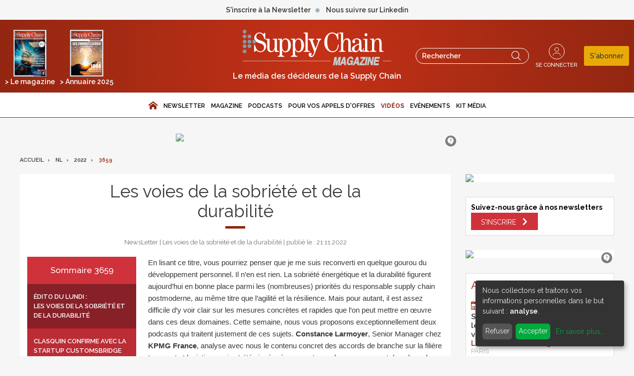

--- FILE ---
content_type: text/html; charset=UTF-8
request_url: https://www.supplychainmagazine.fr/nl/2022/3659/les-voies-de-la-sobriete-et-de-la-durabilite-710784.php
body_size: 22697
content:



  

    
<!DOCTYPE html>
<html lang="fr" class="has-navbar-fixed-top">
  <head>
<script>
window.dataLayer = window.dataLayer || [];
dataLayer.push({
 'login_status':'logged_in',
'content_group':'Article',			
'content_group2':'3659','content_type': 'free',
'publication_date':'21/11/2022','display_ads':"false" ,
'keywords': [{ 'Keyword':'Edito du Lundi'}],'media':'Supply Chain Magazine'  });
</script>
       
          <!-- Google Tag Manager -->
      
      <!-- Google Analytics -->
                          <script type="text/plain" data-type="application/javascript" data-name="google-analytics">
        window.dataLayer = window.dataLayer || [];
        function gtag(){dataLayer.push(arguments);}
        gtag('js', new Date());
        gtag('config', 'G-LVD96TS25W');
      </script>
      <!-- End Google Tag Manager -->
    <meta charset="utf-8"/>
    <!-- COL -->

<!-- BL SCM - Htmlheader de type imm -->
<!-- BL in -->

<title>Les voies de la sobriété et de la durabilité - Supply Chain Magazine</title>
<link rel="icon" type="image/png" href="/favicon.ico" />

    <meta name="twitter:description"
          content=""/>
    <meta name="twitter:title" content="Les voies de la sobriété et de la durabilité"/>
    <meta name="twitter:card" content="summary_large_image"/>

    <meta property="og:title" content="Les voies de la sobriété et de la durabilité"/>
    <meta property="og:description"
          content=""/>
            <meta property="og:image" content="https://prod-ibp.ash.sdv.fr/api/v1/files/637b5fd29d963c19fb769f2a/methodes/cover_mag/image.jpg"/>
        <meta property="og:image:type" content="image/jpeg"/>
        <meta property="og:locale" content="fr_FR">
    <meta property="og:url" content="http://www.supplychainmagazine.fr/nl/2022/3659/les-voies-de-la-sobriete-et-de-la-durabilite-710784.php/?latest">
	<link rel="canonical" href="/nl/2022/3659/les-voies-de-la-sobriete-et-de-la-durabilite-710784.php" />


<meta name="description" content=" - Supply Chain Magazine" />
<meta name="viewport" content="width=device-width, initial-scale=1, maximum-scale=1.0, shrink-to-fit=no, user-scalable=0" />


<link type="image/x-icon" rel="icon" href="/favicon.ico"/>

<link type="text/css" rel="stylesheet" href="/css/scm.min.css"/>

<style>
.m-auto { margin: auto; }
.bottom-0 { bottom: 0; }
.stick2 { position : sticky; }
</style>

<!--
<link type="text/css" rel="stylesheet" href="/css/jquery-ui.min.css" />
<link type="text/css" rel="stylesheet" href="/css/jquery-ui.structure.min.css" />
<link type="text/css" rel="stylesheet" href="/css/jquery-ui.theme.min.css" />
-->


<script type="text/javascript" src="/js/jquery-3.0.0.min.js"></script>
<script type="text/javascript" src="/js/scripts.min.js"></script>
<script type="text/javascript" src="/js/site.min.js"></script>
<script type="text/javascript" src="/js/sso2023.min.js"></script>
<script type="text/javascript" src="/js/scm.min.js"></script>
<script type="text/javascript" src="/js/jquery.simple-scroll-follow.js"></script>
<script type="text/javascript" src="/js/codes_pubs/codes_scm.js"></script>



<!--
<link type="text/css" rel="stylesheet" href="/css/flickity.min.css" media="screen" />
<script type="text/javascript" src="/js/flickity.pkgd.min.js"></script>

<link type="text/css" rel="stylesheet" href="/css/jssor_slider.min.css" media="screen" />
<script type="text/javascript" src="/js/jssor.slider-21.1.5.min.js"></script>

<link type="text/css" rel="stylesheet" href="/css/slippry.min.css" media="screen" />
<script type="text/javascript" src="/js/slippry.min.js"></script>
-->
<script type="text/javascript">
    var LPF_SITE = 'scm0f';
    var LPF_PATH_CODE = 'undefined';
</script>
<style>
.lea-styles .cookie-modal, .lea-styles .cookie-notice {
  /* The switch - the box around the slider */
  font-size: 14px;
}

.lea-styles .cookie-modal .switch, .lea-styles .cookie-notice .switch {
  position: relative;
  display: inline-block;
  width: 50px;
  height: 30px;
}

.lea-styles .cookie-modal .cm-app-input:checked + .cm-app-label .slider, .lea-styles .cookie-notice .cm-app-input:checked + .cm-app-label .slider {
  background-color: #0885ba;
}

.lea-styles .cookie-modal .cm-app-input.required:checked + .cm-app-label .slider, .lea-styles .cookie-notice .cm-app-input.required:checked + .cm-app-label .slider {
  opacity: 0.8;
  background-color: #006a4e;
  cursor: not-allowed;
}

.lea-styles .cookie-modal .slider, .lea-styles .cookie-notice .slider {
  box-shadow: 0 4px 6px 0 rgba(0, 0, 0, 0.2), 5px 5px 10px 0 rgba(0, 0, 0, 0.19);
}

.lea-styles .cookie-modal .cm-app-input, .lea-styles .cookie-notice .cm-app-input {
  position: absolute;
  top: 0;
  left: 0;
  opacity: 0;
  width: 50px;
  height: 30px;
}

.lea-styles .cookie-modal .cm-app-label, .lea-styles .cookie-notice .cm-app-label {
  /* The slider */
  /* Rounded sliders */
}

.lea-styles .cookie-modal .cm-app-label .slider, .lea-styles .cookie-notice .cm-app-label .slider {
  position: absolute;
  cursor: pointer;
  top: 0;
  left: 0;
  right: 0;
  bottom: 0;
  background-color: #cccccc;
  -webkit-transition: .4s;
  transition: .4s;
  width: 50px;
  display: inline-block;
}

.lea-styles .cookie-modal .cm-app-label .slider:before, .lea-styles .cookie-notice .cm-app-label .slider:before {
  position: absolute;
  content: "";
  height: 20px;
  width: 20px;
  left: 5px;
  bottom: 5px;
  background-color: white;
  -webkit-transition: .4s;
  transition: .4s;
}

.lea-styles .cookie-modal .cm-app-label .slider.round, .lea-styles .cookie-notice .cm-app-label .slider.round {
  border-radius: 30px;
}

.lea-styles .cookie-modal .cm-app-label .slider.round:before, .lea-styles .cookie-notice .cm-app-label .slider.round:before {
  border-radius: 50%;
}

.lea-styles .cookie-modal .cm-app-label input:focus + .slider, .lea-styles .cookie-notice .cm-app-label input:focus + .slider {
  box-shadow: 0 0 1px #0885ba;
}

.lea-styles .cookie-modal .cm-app-label input:checked + .slider:before, .lea-styles .cookie-notice .cm-app-label input:checked + .slider:before {
  -webkit-transform: translateX(20px);
  -ms-transform: translateX(20px);
  transform: translateX(20px);
}

.lea-styles .cookie-modal .cm-app-input:focus + .cm-app-label .slider, .lea-styles .cookie-notice .cm-app-input:focus + .cm-app-label .slider {
  box-shadow: 0 4px 6px 0 rgba(125, 125, 125, 0.2), 5px 5px 10px 0 rgba(125, 125, 125, 0.19);
}

.lea-styles .cookie-modal .cm-app-input:checked + .cm-app-label .slider:before, .lea-styles .cookie-notice .cm-app-input:checked + .cm-app-label .slider:before {
  -webkit-transform: translateX(20px);
  -ms-transform: translateX(20px);
  transform: translateX(20px);
}

.lea-styles .cookie-modal .slider, .lea-styles .cookie-notice .slider {
  box-shadow: 0 4px 6px 0 rgba(0, 0, 0, 0.2), 5px 5px 10px 0 rgba(0, 0, 0, 0.19);
}

.lea-styles .cookie-modal a, .lea-styles .cookie-notice a {
  color: #00aa3e;
  text-decoration: none;
}

.lea-styles .cookie-modal p, .lea-styles .cookie-modal strong, .lea-styles .cookie-modal h1, .lea-styles .cookie-modal h2, .lea-styles .cookie-modal ul, .lea-styles .cookie-modal li, .lea-styles .cookie-notice p, .lea-styles .cookie-notice strong, .lea-styles .cookie-notice h1, .lea-styles .cookie-notice h2, .lea-styles .cookie-notice ul, .lea-styles .cookie-notice li {
  font-family: inherit;
  color: #eeeeee;
}

.lea-styles .cookie-modal p, .lea-styles .cookie-modal h1, .lea-styles .cookie-modal h2, .lea-styles .cookie-modal ul, .lea-styles .cookie-modal li, .lea-styles .cookie-notice p, .lea-styles .cookie-notice h1, .lea-styles .cookie-notice h2, .lea-styles .cookie-notice ul, .lea-styles .cookie-notice li {
  display: block;
  text-align: left;
  margin: 0;
  padding: 0;
  margin-top: 0.7em;
}

.lea-styles .cookie-modal .cm-link, .lea-styles .cookie-notice .cm-link {
  padding-left: 4px;
  vertical-align: middle;
}

.lea-styles .cookie-modal .cm-btn, .lea-styles .cookie-notice .cm-btn {
  background: #555555;
  color: #eeeeee;
  border-radius: 6px;
  padding: 6px 10px;
  margin-right: 0.5em;
  border: 0;
}

.lea-styles .cookie-modal .cm-btn:disabled, .lea-styles .cookie-notice .cm-btn:disabled {
  opacity: 0.5;
}

.lea-styles .cookie-modal .cm-btn.cm-btn-sm, .lea-styles .cookie-notice .cm-btn.cm-btn-sm {
  padding: 0.4em;
  font-size: 1em;
}

.lea-styles .cookie-modal .cm-btn.cm-btn-close, .lea-styles .cookie-notice .cm-btn.cm-btn-close {
  background: #eeeeee;
  color: #000;
}

.lea-styles .cookie-modal .cm-btn.cm-btn-success, .lea-styles .cookie-notice .cm-btn.cm-btn-success {
  background: #00aa3e;
}

.lea-styles .cookie-modal .cm-btn.cm-btn-info, .lea-styles .cookie-notice .cm-btn.cm-btn-info {
  background: #0885ba;
}

.lea-styles .cookie-modal .cm-btn.cm-btn-right, .lea-styles .cookie-notice .cm-btn.cm-btn-right {
  float: right;
  margin-left: 0.5em;
  margin-right: 0;
}

.lea-styles .cookie-modal {
  width: 100%;
  height: 100%;
  position: fixed;
  overflow: hidden;
  left: 0;
  top: 0;
  z-index: 1000;
}

.lea-styles .cookie-modal .cm-bg {
  background: rgba(0, 0, 0, 0.5);
  height: 100%;
  width: 100%;
  position: fixed;
  top: 0;
  left: 0;
}

.lea-styles .cookie-modal .cm-modal {
  z-index: 1001;
  box-shadow: 0 4px 6px 0 rgba(0, 0, 0, 0.2), 5px 5px 10px 0 rgba(0, 0, 0, 0.19);
  width: 100%;
  max-height: 98%;
  top: 50%;
  transform: translateY(-50%);
  position: fixed;
  overflow: auto;
  background: #333333;
  color: #eeeeee;
}

@media (min-width: 1024px) {
  .lea-styles .cookie-modal .cm-modal {
    border-radius: 4px;
    position: relative;
    margin: 0 auto;
    max-width: 640px;
    height: auto;
    width: auto;
  }
}

.lea-styles .cookie-modal .cm-modal .hide {
  border: none;
  background: none;
  position: absolute;
  top: 20px;
  right: 20px;
  z-index: 1;
}

.lea-styles .cookie-modal .cm-modal .hide svg {
  stroke: #eeeeee;
}

.lea-styles .cookie-modal .cm-modal .cm-footer {
  padding: 1em;
  border-top: 1px solid #555;
}

.lea-styles .cookie-modal .cm-modal .cm-footer-buttons::before, .lea-styles .cookie-modal .cm-modal .cm-footer-buttons::after {
  content: " ";
  display: table;
}

.lea-styles .cookie-modal .cm-modal .cm-footer-buttons::after {
  clear: both;
}

.lea-styles .cookie-modal .cm-modal .cm-footer .cm-powered-by {
  font-size: 0.8em;
  padding-top: 4px;
  text-align: center;
}

.lea-styles .cookie-modal .cm-modal .cm-footer .cm-powered-by a {
  color: #999999;
}

.lea-styles .cookie-modal .cm-modal .cm-header {
  padding: 1em;
  padding-right: 24px;
  border-bottom: 1px solid #555;
}

.lea-styles .cookie-modal .cm-modal .cm-header h1 {
  margin: 0;
  font-size: 2em;
  display: block;
}

.lea-styles .cookie-modal .cm-modal .cm-header h1.title {
  padding-right: 20px;
}

.lea-styles .cookie-modal .cm-modal .cm-body {
  padding: 1em;
}

.lea-styles .cookie-modal .cm-modal .cm-body ul {
  display: block;
}

.lea-styles .cookie-modal .cm-modal .cm-body span {
  display: inline-block;
  width: auto;
}

.lea-styles .cookie-modal .cm-modal .cm-body ul.cm-apps {
  padding: 0;
  margin: 0;
}

.lea-styles .cookie-modal .cm-modal .cm-body ul.cm-apps li.cm-app {
  position: relative;
  line-height: 20px;
  vertical-align: middle;
  padding-left: 60px;
  min-height: 40px;
}

.lea-styles .cookie-modal .cm-modal .cm-body ul.cm-apps li.cm-app:first-child {
  margin-top: 0;
}

.lea-styles .cookie-modal .cm-modal .cm-body ul.cm-apps li.cm-app .switch {
  position: absolute;
  left: 0;
}

.lea-styles .cookie-modal .cm-modal .cm-body ul.cm-apps li.cm-app p {
  margin-top: 0;
}

.lea-styles .cookie-modal .cm-modal .cm-body ul.cm-apps li.cm-app p.purposes {
  font-size: 0.8em;
  color: #999999;
}

.lea-styles .cookie-modal .cm-modal .cm-body ul.cm-apps li.cm-app.cm-toggle-all {
  border-top: 1px solid #555;
  padding-top: 1em;
}

.lea-styles .cookie-modal .cm-modal .cm-body ul.cm-apps li.cm-app span.cm-app-title {
  font-weight: 600;
}

.lea-styles .cookie-modal .cm-modal .cm-body ul.cm-apps li.cm-app span.cm-opt-out, .lea-styles .cookie-modal .cm-modal .cm-body ul.cm-apps li.cm-app span.cm-required {
  padding-left: 0.2em;
  font-size: 0.8em;
  color: #999999;
}

.lea-styles .cookie-notice {
  background: #333333;
  z-index: 999;
  position: fixed;
  width: 100%;
  bottom: 0;
  right: 0;
}

@media (min-width: 990px) {
  .lea-styles .cookie-notice {
    box-shadow: 0 4px 6px 0 rgba(0, 0, 0, 0.2), 5px 5px 10px 0 rgba(0, 0, 0, 0.19);
    border-radius: 4px;
    position: fixed;
    bottom: 20px;
    right: 20px;
    max-width: 300px;
  }
}

@media (max-width: 989px) {
  .lea-styles .cookie-notice {
    border: none;
    border-radius: 0;
  }
}

.lea-styles .cookie-notice .cn-body {
  margin-bottom: 0;
  margin-right: 0;
  bottom: 0;
  padding: 1em;
  padding-top: 0;
}

.lea-styles .cookie-notice .cn-body p {
  margin-bottom: 0.5em;
}

.lea-styles .cookie-notice .cn-body p.cn-changes {
  text-decoration: underline;
}

.lea-styles .cookie-notice .cn-body .cn-learn-more {
  display: inline-block;
}

.lea-styles .cookie-notice .cn-body p.cn-ok {
  padding-top: 0.5em;
  margin: 0;
}

.lea-styles .cookie-notice-hidden {
  display: none !important;
}

</style>




	
<script src="//ced.sascdn.com/tag/5285/smart.js" type="text/javascript"></script>
<script type="text/javascript">
  var syncjs = 1
  // Ads manager to use async tagging
  sas.setup({
    domain: "https://adapi.smartadserver.com",
    networkid: 5285,
    async: syncjs
  });
</script>

<script type="text/javascript">
    var code_globals = '686048/2040197';

    if(code_globals !== ''){
        var ad_codes = code_globals.split('/');
        var siteId = ad_codes[0];
        var pageId = ad_codes[1];
    }
    else{
        var siteId = '';
        var pageId = '';
    }
</script>
<script src="/js/ads_call.js" type="text/javascript"></script>

<!-- Global site tag (gtag.js) - Google Analytics -->
<script async src="https://www.googletagmanager.com/gtag/js?id=G-VFCZWVLGTQ"></script>
<script type="text/javascript">
var wa = document.createElement("script"),
    wa_s = document.getElementsByTagName("script")[0];
wa.src = 'https://targetemsecure.blob.core.windows.net/c5bfea53-7576-491a-85e2-bf58a24e7690/c5bfea537576491a85e2bf58a24e7690_1.js';
wa.type = "text/javascript";
wa_s.parentNode.insertBefore(wa, wa_s);
wa.bt_queue = [];
wa.afterInit = function()
{
  wa.bt_queue.push({ "isEvent": false, "isTargeting": true,"async": true });
}
</script>
<script>
  window.dataLayer = window.dataLayer || [];
  function gtag(){dataLayer.push(arguments);}
  gtag('js', new Date());

  gtag('config', 'G-VFCZWVLGTQ');
</script>




<script src="//assets.adobedtm.com/00b04938854733eea4b22b8bb187513ab8504c1b/satelliteLib-00a50b5bfbeef38b6ec319d116c0548adcc28051.js"></script>

<!-- Les metas OG pour Facebook -->
    <meta property="og:title" content="Les voies de la sobriété et de la durabilité"/>
    <meta property="og:description" content=" - Supply Chain Magazine"/>
    <meta property="og:type" content="article"/>
                         <meta property="og:image" content="https://prod-ibp.ash.sdv.fr/api/v1/files/637b5fd29d963c19fb769f2a/methodes/article_small_portrait/image.jpg"/>
                <link rel="canonical" href="https://www.supplychainmagazine.fr/nl/2022/3659/les-voies-de-la-sobriete-et-de-la-durabilite-710784.php" />

<meta name="robots" content="max-snippet:-1">
<meta name="robots" content="max-video-preview:-1">
<meta name="robots" content="max-image-preview:standard">

<!-- /BL -->

  </head>
 
  <body class="  scm ">
  
          <!-- Google Tag Manager (noscript) -->
      
      <script type="text/plain" data-type="application/javascript" data-name="google-analytics" data-src="https://www.googletagmanager.com/gtag/js?id=G-LVD96TS25W"></script> <!-- Google Analytics -->
      <!-- End Google Tag Manager (noscript) -->
                <script>
          var LUP_datalayer = {
              profile: {},
              nav: {}
          };
        </script>

                    <!-- CE FICHIER GÈRE UNIQUEMENT LA PARTIE NAV ET ARTICLE -->

<!-- Pour une meilleure lisibilité du code je mets la récupération d'Ariane ici. -->
        
                                                                    
<script>
    var ariane = JSON.parse('\u007B\u0022scm\u003Ascm0f\u003Anl\u0022\u003A\u0022NL\u0022,\u0022scm\u003Ascm0f\u003Anl\u003A2022\u0022\u003A\u00222022\u0022,\u0022scm\u003Ascm0f\u003Anl\u003A2022\u003A3659\u0022\u003A\u00223659\u0022\u007D');
</script>


<!-- On gère ici la "recherche" -->

<script>

    /**
     * Les associations code site => libellé.
     */
    var LPF_PATH_CODE_LIBELLE = {
        BCTG: 'Bus&Car',
        THEB: 'TourHebdo',
        ICO: 'Icotour',
        RCP: 'Guide des Réceptifs',
        ASH: 'Actualités Sociales Hebdomadaires',
        ATL: 'Actu Transport Logistique'
    };

    var LPF_SITE_PREFIX = '';
    if (LPF_PATH_CODE_LIBELLE.hasOwnProperty(LPF_PATH_CODE)) {
        if (LPF_PATH_CODE === 'BCTG' || LPF_PATH_CODE === 'THEB' || LPF_PATH_CODE === 'ICO' || LPF_PATH_CODE == 'RCP') {
            LPF_SITE_PREFIX = 'th';
        } else if (LPF_PATH_CODE === 'ASH') {
            LPF_SITE_PREFIX = 'ash';
        } else if (LPF_PATH_CODE === 'ATL') {
            LPF_SITE_PREFIX = 'atl';
        }
    }

    /**
     *
     * TODO :
     * A adapter pour les autres sites :
     * pageName (return th & tmp.slice(0, ==>3<==) (car tr:theb0f:tourh)
     * buildAriane (path en dur)
     * namespace => ajouter les différents sites (cas particulier pour TH normalement si faut faire B&C, icotour & GDR)
     */

    /**
     * Tous ce qui est dans "nav"
     *
     * Retourne le nom de la page sous le format
     * site:[reste du path => sans la famille & sans le code site de Pulse]
     * @param path
     * @returns string
     */
    function pageName(path) {
        var slice = 2;
        if (LPF_SITE_PREFIX === 'th') {
            slice = 3;
        }
        var tmp = path.split(':');
        tmp.splice(0, slice);
        return LPF_SITE_PREFIX + ':' + tmp.join(':');
    }

    /**
     * Renvoie le type de la page (homepage, section ou article)
     * @param type
     * @param path
     * @returns string
     */
    function pageType(type, path) {
        if (type === 'H') {
            if (path.indexOf('homepage') === -1) {
                return 'section';
            }
            return 'homepage';
        } else if (type === 'E') {
            return 'article';
        } else if (type === 'C') {
            return 'section';
        }
    }

    /**
     * A partir du fil d'ariane crée les différentes propriétes pour le "nav".
     * @param ariane
     * @returns object
     */
    function buildAriane(ariane) {
        var level = [];
        for (var path in ariane) {
            level.push(pageName(path));
        }
        var res = {};
        for (var i = 0; i < level.length; i++) {
            res['level' + (i + 2)] = level[i];
        }
        return res;
    }

    /**
     * Renvoie le site correspondant.
     * Utilise la variable global LPF_PATH_CODE
     * @returns string
     */
    function nameSpace() {
        if (LPF_PATH_CODE_LIBELLE.hasOwnProperty(LPF_PATH_CODE)) {
            return LPF_PATH_CODE_LIBELLE[LPF_PATH_CODE];
        }
        return '';
    }

    /**
     * Retourne le prePageName c'est à dire le pageName sans le string avec les premiers ":".
     * @param path
     */
    function prePageName(path, pageType) {
        var tmp = pageName(path).split(':');
        if (LPF_SITE_PREFIX === 'th') tmp.splice(0, 1);
        if (path.indexOf('homepage') === -1) tmp.splice(1, 0, pageType);
        return tmp.join(':');
    }

    /**
     * Renvoie la string correspondant selon qu'on soit sur mobile ou tablette.
     */
    function responsive() {
        if (navigator.userAgent.match(/(android|iphone|blackberry|symbian|symbianos|symbos|netfront|model-orange|javaplatform|iemobile|windows phone|samsung|htc|opera mobile|opera mobi|opera mini|presto|huawei|blazer|bolt|doris|fennec|gobrowser|iris|maemo browser|mib|cldc|minimo|semc-browser|skyfire|teashark|teleca|uzard|uzardweb|meego|nokia|bb10|playbook)/gi)) {
            return 'responsive:mobile';
        } else {
            return 'responsive:desktop';
        }
    }

    /**
     * Renvoie les dimensions de l'écran.
     * @returns object
     */
    function getWindowSize() {
        return {
            width: window.screen.width,
            height: window.screen.height
        }
    }

    /**
     * Tous ce qui est dans article.
     * Renvoie la date de publication de l'article au format D/M/Y
     */
    function articleDatePublication(date) {
        var tmp = date.split(' ');
        tmp = tmp[0].split('-');
        return tmp[2] + '/' + tmp[1] + '/' + tmp[0];
    }

    /**
     * Renvoie le nom du serveur sans le "wwww-".
     */
    function getServer() {
        var server = window.location.hostname;
        if (server.indexOf('www-') !== -1) {
            server = server.replace('www-', '');
        }
        return server;
    }

    /**
     * Génère la dernière partie pour les pageName & les prePageName & hier1
     */
    function getArticleForPageName(article) {
        if (article) {
            var url_split = article.url.split('/');
            return ':' + url_split[url_split.length - 1].substr(0, url_split[url_split.length - 1].lastIndexOf('-'));
        } else {
            return '';
        }
    }

    var engine = JSON.parse('\u007B\u0022url\u0022\u003A\u0022\\\/nl\\\/2022\\\/3659\\\/les\u002Dvoies\u002Dde\u002Dla\u002Dsobriete\u002Det\u002Dde\u002Dla\u002Ddurabilite\u002D710784.php\u0022,\u0022type\u0022\u003A\u0022E\u0022,\u0022pinfo\u0022\u003A\u005B\u005D,\u0022pinfo2\u0022\u003Anull,\u0022http_code\u0022\u003A200,\u0022user_acces\u0022\u003Atrue,\u0022user_auth\u0022\u003Afalse,\u0022user_permissions\u0022\u003Afalse,\u0022body_page\u0022\u003A\u0022body_article_2col\u0022,\u0022colonnes\u0022\u003A\u005B\u0022Artventre\u0022,\u0022Rubdroite\u0022\u005D\u007D');
    var hierarchie = JSON.parse('\u007B\u0022id_hierarchie\u0022\u003A123622,\u0022titre\u0022\u003A\u00223659\u0022,\u0022uri\u0022\u003A\u0022\\\/nl\\\/2022\\\/3659\\\/\u0022,\u0022type\u0022\u003A\u0022PAG\u003A\u0022,\u0022niveau\u0022\u003A3,\u0022ordre\u0022\u003A3659,\u0022visibilite\u0022\u003A1,\u0022meta\u0022\u003A\u007B\u0022code_magazine\u0022\u003A\u0022\u0022,\u0022code_pub\u0022\u003A\u0022686048\\\/2040197\u0022,\u0022description_article\u0022\u003A\u0022\u0023\u007Belement.chapeau\u007D\u0020\u002D\u0020Supply\u0020Chain\u0020Magazine\u0022,\u0022description_rubrique\u0022\u003A\u0022Supply\u0020Chain\u0020Magazine,\u0020le\u0020m\\u00e9dia\u0020des\u0020d\\u00e9cideurs\u0020de\u0020la\u0020Supply\u0020Chain.\u0020Innovation,\u0020transport,\u0020logistique,\u0020foncier\u0020et\u0020international.\u0020Abonnez\u002Dvous\u0020\\u00e0\u0020notre\u0020newsletter\u0022,\u0022titre_article\u0022\u003A\u0022\u0023\u007Belement.titre\u007D\u0020\u002D\u0020Supply\u0020Chain\u0020Magazine\u0022,\u0022titre_rubrique\u0022\u003A\u0022\u0023\u007Bhierarchie.titre\u007D\u0020\u002D\u0020Supply\u0020Chain\u0020Magazine\u0022,\u0022insertion\u0022\u003A\u0022\u0022,\u0022associable\u0022\u003A1,\u0022publiable\u0022\u003A1,\u0022request_type\u0022\u003A\u0022ordered\u003Fpath\u003D\u0023\u007Bpath\u007D\u0022,\u0022date_issue\u0022\u003A\u00222022\u002D11\u002D21\u0022\u007D,\u0022redirections\u0022\u003A\u005B\u005D,\u0022created_at\u0022\u003A\u007B\u0022date\u0022\u003A\u00222022\u002D11\u002D21\u002007\u003A17\u003A22.000000\u0022,\u0022timezone_type\u0022\u003A1,\u0022timezone\u0022\u003A\u0022\u002B00\u003A00\u0022\u007D,\u0022updated_at\u0022\u003A\u007B\u0022date\u0022\u003A\u00222025\u002D05\u002D14\u002012\u003A03\u003A08.000000\u0022,\u0022timezone_type\u0022\u003A1,\u0022timezone\u0022\u003A\u0022\u002B00\u003A00\u0022\u007D,\u0022date_front_last_sync\u0022\u003A\u007B\u0022date\u0022\u003A\u00222025\u002D05\u002D14\u002012\u003A41\u003A38.000000\u0022,\u0022timezone_type\u0022\u003A1,\u0022timezone\u0022\u003A\u0022\u002B00\u003A00\u0022\u007D,\u0022site\u0022\u003A\u0022scm0f\u0022,\u0022famille\u0022\u003A\u0022scm\u0022,\u0022publiable\u0022\u003Atrue,\u0022associable\u0022\u003Atrue,\u0022rss\u0022\u003Anull,\u0022body_rub\u0022\u003A\u0022body_rubrique_2col\u0022,\u0022colonnes_rub\u0022\u003A\u0022Rubventre,Rubdroite\u0022,\u0022body_art\u0022\u003A\u0022body_article_2col\u0022,\u0022colonnes_art\u0022\u003A\u0022Artventre,Rubdroite\u0022,\u0022request_type\u0022\u003A\u0022ordered\u003Fpath\u003D\u0023\u007Bpath\u007D\u0022,\u0022date_front_first_sync\u0022\u003A\u007B\u0022date\u0022\u003A\u00222022\u002D11\u002D21\u002007\u003A17\u003A22.000000\u0022,\u0022timezone_type\u0022\u003A1,\u0022timezone\u0022\u003A\u0022\u002B00\u003A00\u0022\u007D,\u0022path\u0022\u003A\u0022scm\u003Ascm0f\u003Anl\u003A2022\u003A3659\u0022,\u0022canonical_url\u0022\u003A\u0022https\u003A\\\/\\\/www.supplychainmagazine.fr\\\/nl\\\/2022\\\/3659\\\/\u0022\u007D');
    var article = null;

    if (engine.type === 'E') {
        article = JSON.parse('\u007B\u0022_id\u0022\u003A710784,\u0022id_element\u0022\u003A710784,\u0022id_sans_version\u0022\u003A\u0022710784\u0022,\u0022id_actunet\u0022\u003A0,\u0022titre\u0022\u003A\u0022Les\u0020voies\u0020de\u0020la\u0020sobri\\u00e9t\\u00e9\u0020et\u0020de\u0020la\u0020durabilit\\u00e9\u0022,\u0022titre_alt\u0022\u003A\u0022\u0022,\u0022titre_url\u0022\u003A\u0022les\u002Dvoies\u002Dde\u002Dla\u002Dsobriete\u002Det\u002Dde\u002Dla\u002Ddurabilite\u0022,\u0022texte\u0022\u003A\u0022\u003Cp\u003E\u003Cspan\u0020style\u003D\\\u0022font\u002Dsize\u003A11pt\\\u0022\u003E\u003Cspan\u0020style\u003D\\\u0022line\u002Dheight\u003Anormal\\\u0022\u003E\u003Cspan\u0020style\u003D\\\u0022font\u002Dfamily\u003ACalibri,sans\u002Dserif\\\u0022\u003EEn\u0020lisant\u0020ce\u0020titre,\u0020vous\u0020pourriez\u0020penser\u0020que\u0020je\u0020me\u0020suis\u0020reconverti\u0020en\u0020quelque\u0020gourou\u0020du\u0020d\u0026eacute\u003Bveloppement\u0020personnel.\u0020Il\u0020n\u0026rsquo\u003Ben\u0020est\u0020rien.\u0020La\u0020sobri\u0026eacute\u003Bt\u0026eacute\u003B\u0020\u0026eacute\u003Bnerg\u0026eacute\u003Btique\u0020et\u0020la\u0020durabilit\u0026eacute\u003B\u0020figurent\u0020aujourd\u0026rsquo\u003Bhui\u0020en\u0020bonne\u0020place\u0020parmi\u0020les\u0020\u0028nombreuses\u0029\u0020priorit\u0026eacute\u003Bs\u0020du\u0020responsable\u0020supply\u0020chain\u0020postmoderne,\u0020au\u0020m\u0026ecirc\u003Bme\u0020titre\u0020que\u0020l\u0026rsquo\u003Bagilit\u0026eacute\u003B\u0020et\u0020la\u0020r\u0026eacute\u003Bsilience.\u0020Mais\u0020pour\u0020autant,\u0020il\u0020est\u0020assez\u0020difficile\u0020d\u0026rsquo\u003By\u0020voir\u0020clair\u0020sur\u0020les\u0020mesures\u0020concr\u0026egrave\u003Btes\u0020et\u0020rapides\u0020que\u0020l\u0026rsquo\u003Bon\u0020peut\u0020mettre\u0020en\u0020\u0026oelig\u003Buvre\u0020dans\u0020ces\u0020deux\u0020domaines.\u0020Cette\u0020semaine,\u0020nous\u0020vous\u0020proposons\u0020exceptionnellement\u0020deux\u0020podcasts\u0020qui\u0020traitent\u0020justement\u0020de\u0020ces\u0020sujets.\u0020\u003Cb\u003EConstance\u0020Larmoyer\u003C\\\/b\u003E,\u0020Senior\u0020Manager\u0020chez\u0020\u003Cb\u003EKPMG\u0020France\u003C\\\/b\u003E,\u0020analyse\u0020avec\u0020nous\u0020le\u0020contenu\u0020concret\u0020des\u0020accords\u0020de\u0020branche\u0020sur\u0020la\u0020fili\u0026egrave\u003Bre\u0020transport\u0020et\u0020logistique\u0020qui\u0020ont\u0020\u0026eacute\u003Bt\u0026eacute\u003B\u0020sign\u0026eacute\u003Bs\u0020r\u0026eacute\u003Bcemment\u0020avec\u0020le\u0020gouvernement\u0020dans\u0020le\u0020cadre\u0020du\u0020plan\u0020de\u0020sobri\u0026eacute\u003Bt\u0026eacute\u003B\u0020\u0026eacute\u003Bnerg\u0026eacute\u003Btique,\u0020et\u0020les\u0020enseignements\u0020utiles\u0020que\u0020l\u0026rsquo\u003Bon\u0020peut\u0020en\u0020tirer.\u0020Dans\u0020l\u0026rsquo\u003Bautre\u0020podcast,\u0020\u003Cb\u003ES\u0026eacute\u003Bbastien\u0020Crunel\u003C\\\/b\u003E,\u0020responsable\u0020r\u0026eacute\u003Bgional\u0020des\u0020ventes\u0020de\u0020\u003Cb\u003ESealed\u0020Air\u003C\\\/b\u003E,\u0020propose\u0020son\u0020\u0026eacute\u003Bclairage\u0020\u0026laquo\u003B\u0020holisitque\u0020\u0026raquo\u003B\u0020sur\u0020le\u0020segment\u0020de\u0020l\u0026rsquo\u003Bemballage\u0020de\u0020protection\u0020d\u0026rsquo\u003Bexp\u0026eacute\u003Bdition,\u0020en\u0020prenant\u0020en\u0020compte\u0020tous\u0020les\u0020\u0026eacute\u003Bl\u0026eacute\u003Bments,\u0020y\u0020compris\u0020le\u0020taux\u0020de\u0020casse,\u0020dans\u0020l\u0026rsquo\u003B\u0026eacute\u003Bvaluation\u0020d\u0026rsquo\u003Bune\u0020solution\u0020sur\u0020le\u0020plan\u0020de\u0020la\u0020protection\u0020environnementale.\u0020\u003Cstrong\u003EJean\u002DLuc\u0020Rognon\u003C\\\/strong\u003E\u003C\\\/span\u003E\u003C\\\/span\u003E\u003C\\\/span\u003E\u003C\\\/p\u003E\\n\\n\u003Cp\u003E\u003Cspan\u0020style\u003D\\\u0022font\u002Dsize\u003A11pt\\\u0022\u003E\u003Cspan\u0020style\u003D\\\u0022line\u002Dheight\u003Anormal\\\u0022\u003E\u003Cspan\u0020style\u003D\\\u0022font\u002Dfamily\u003ACalibri,sans\u002Dserif\\\u0022\u003E\u003Cb\u003EPour\u0020acc\u0026eacute\u003Bder\u0020directement\u0020aux\u0020podcasts\u0020Supply\u0020Chain\u0020Magazine,\u0020\u003C\\\/b\u003E\u003Cspan\u0020class\u003D\\\u0022MsoHyperlink\\\u0022\u0020style\u003D\\\u0022color\u003Ablue\\\u0022\u003E\u003Cspan\u0020style\u003D\\\u0022text\u002Ddecoration\u003Aunderline\\\u0022\u003E\u003Ca\u0020href\u003D\\\u0022http\u003A\\\/\\\/supplychainmagazine.fr\\\/podcasts\\\/\\\u0022\u0020style\u003D\\\u0022color\u003Ablue\u003B\u0020text\u002Ddecoration\u003Aunderline\\\u0022\u003Ecliquez\u0020ici\u003C\\\/a\u003E\u003C\\\/span\u003E\u003C\\\/span\u003E\u003C\\\/span\u003E\u003C\\\/span\u003E\u003C\\\/span\u003E\u003C\\\/p\u003E\\n\\n\u003Cp\u003E\u003Cimg\u0020lea\u003Aid_complement_sans_version\u003D\\\u0022313892\\\u0022\u0020src\u003D\\\u0022http\u003A\\\/\\\/ibp\u002Dprod.info6tm.fr\\\/api\\\/v1\\\/images\\\/view\\\/637b5fd29d963c19fb769f2a\\\/back_office\\\u0022\u0020width\u003D\\\u0022150px\\\u0022\u0020\\\/\u003E\u003C\\\/p\u003E\u0022,\u0022surtitre\u0022\u003A\u0022\u0022,\u0022signature\u0022\u003Anull,\u0022chapeau\u0022\u003A\u0022\u0022,\u0022source\u0022\u003A\u0022scm\u0022,\u0022meta\u0022\u003Anull,\u0022type\u0022\u003A\u0022ART\u003A\u0022,\u0022profil\u0022\u003A\u0022\u0022,\u0022etat\u0022\u003A99,\u0022version\u0022\u003A99,\u0022alt\u0022\u003Anull,\u0022url\u0022\u003A\u0022\\\/nl\\\/2022\\\/3659\\\/les\u002Dvoies\u002Dde\u002Dla\u002Dsobriete\u002Det\u002Dde\u002Dla\u002Ddurabilite\u002D710784.php\u0022,\u0022url_bloque\u0022\u003A0,\u0022url_source\u0022\u003Anull,\u0022debut_publication\u0022\u003Anull,\u0022fin_publication\u0022\u003Anull,\u0022mots_cles\u0022\u003Anull,\u0022thesaurus\u0022\u003Anull,\u0022fulltexte\u0022\u003Anull,\u0022fulltexte2\u0022\u003Anull,\u0022date_creation\u0022\u003A\u007B\u0022date\u0022\u003A\u00222022\u002D11\u002D21\u002011\u003A23\u003A10.000000\u0022,\u0022timezone_type\u0022\u003A1,\u0022timezone\u0022\u003A\u0022\u002B00\u003A00\u0022\u007D,\u0022date_modification\u0022\u003A\u007B\u0022date\u0022\u003A\u00222022\u002D11\u002D21\u002011\u003A24\u003A31.000000\u0022,\u0022timezone_type\u0022\u003A1,\u0022timezone\u0022\u003A\u0022\u002B00\u003A00\u0022\u007D,\u0022created_at\u0022\u003A\u00222022\u002D11\u002D21\u002012\u003A23\u003A10\u0022,\u0022updated_at\u0022\u003A\u00222025\u002D10\u002D27\u002013\u003A06\u003A04\u0022,\u0022utilisateur_creation\u0022\u003A918,\u0022utilisateur_modification\u0022\u003A918,\u0022date_lock\u0022\u003A\u00222022\u002D11\u002D21\u002012\u003A23\u003A10\u0022,\u0022utilisateur_lock\u0022\u003A918,\u0022id_import\u0022\u003Anull,\u0022date_premiere_publication\u0022\u003A\u00222022\u002D11\u002D21\u002012\u003A24\u003A31\u0022,\u0022date_derniere_publication\u0022\u003A\u00222022\u002D11\u002D21\u002012\u003A24\u003A31\u0022,\u0022flux_tetiere\u0022\u003Anull,\u0022no_page\u0022\u003A0,\u0022pdf\u0022\u003Anull,\u0022payant\u0022\u003A0,\u0022reagir\u0022\u003A1,\u0022reagir_nb\u0022\u003A0,\u0022cpt_ami\u0022\u003A0,\u0022cpt_vues\u0022\u003A389,\u0022origine\u0022\u003Anull,\u0022flux_id\u0022\u003Anull,\u0022flux_no_arbre\u0022\u003Anull,\u0022flux_rubrique\u0022\u003Anull,\u0022flux_taille\u0022\u003Anull,\u0022pastille\u0022\u003A0,\u0022pastille_abonn\u0022\u003A\u0022\u0022,\u0022flux_localite\u0022\u003Anull,\u0022flux_theme\u0022\u003Anull,\u0022flux_evenement\u0022\u003Anull,\u0022flux_ville\u0022\u003Anull,\u0022flux_personne\u0022\u003Anull,\u0022flux_lieu\u0022\u003Anull,\u0022blog_corres_post_id\u0022\u003A0,\u0022blog_corres_post_url\u0022\u003A\u0022\u0022,\u0022blog_corres_url\u0022\u003A\u0022\u0022,\u0022mediabong\u0022\u003A0,\u0022lie_a\u0022\u003A0,\u0022utilisateur_assign\u0022\u003Anull,\u0022avancement\u0022\u003A0,\u0022hierarchies\u0022\u003A\u005B\u007B\u0022id_hierarchie\u0022\u003A123622,\u0022titre\u0022\u003A\u00223659\u0022,\u0022uri\u0022\u003A\u0022\\\/nl\\\/2022\\\/3659\\\/\u0022,\u0022type\u0022\u003A\u0022PAG\u003A\u0022,\u0022niveau\u0022\u003A3,\u0022ordre\u0022\u003A3659,\u0022visibilite\u0022\u003A1,\u0022meta\u0022\u003A\u007B\u0022code_magazine\u0022\u003A\u0022\u0022,\u0022code_pub\u0022\u003A\u0022686048\\\/2040197\u0022,\u0022description_article\u0022\u003A\u0022\u0023\u007Belement.chapeau\u007D\u0020\u002D\u0020Supply\u0020Chain\u0020Magazine\u0022,\u0022description_rubrique\u0022\u003A\u0022Supply\u0020Chain\u0020Magazine,\u0020le\u0020m\\u00e9dia\u0020des\u0020d\\u00e9cideurs\u0020de\u0020la\u0020Supply\u0020Chain.\u0020Innovation,\u0020transport,\u0020logistique,\u0020foncier\u0020et\u0020international.\u0020Abonnez\u002Dvous\u0020\\u00e0\u0020notre\u0020newsletter\u0022,\u0022titre_article\u0022\u003A\u0022\u0023\u007Belement.titre\u007D\u0020\u002D\u0020Supply\u0020Chain\u0020Magazine\u0022,\u0022titre_rubrique\u0022\u003A\u0022\u0023\u007Bhierarchie.titre\u007D\u0020\u002D\u0020Supply\u0020Chain\u0020Magazine\u0022,\u0022insertion\u0022\u003A\u0022\u0022,\u0022associable\u0022\u003A1,\u0022publiable\u0022\u003A1,\u0022request_type\u0022\u003A\u0022ordered\u003Fpath\u003D\u0023\u007Bpath\u007D\u0022,\u0022date_issue\u0022\u003A\u00222022\u002D11\u002D21\u0022\u007D,\u0022redirections\u0022\u003A\u005B\u005D,\u0022created_at\u0022\u003A\u007B\u0022date\u0022\u003A\u00222022\u002D11\u002D21\u002007\u003A17\u003A22.000000\u0022,\u0022timezone_type\u0022\u003A1,\u0022timezone\u0022\u003A\u0022\u002B00\u003A00\u0022\u007D,\u0022updated_at\u0022\u003A\u007B\u0022date\u0022\u003A\u00222025\u002D05\u002D14\u002012\u003A03\u003A08.000000\u0022,\u0022timezone_type\u0022\u003A1,\u0022timezone\u0022\u003A\u0022\u002B00\u003A00\u0022\u007D,\u0022date_front_last_sync\u0022\u003A\u007B\u0022date\u0022\u003A\u00222025\u002D05\u002D14\u002012\u003A41\u003A38.000000\u0022,\u0022timezone_type\u0022\u003A1,\u0022timezone\u0022\u003A\u0022\u002B00\u003A00\u0022\u007D,\u0022site\u0022\u003A\u0022scm0f\u0022,\u0022famille\u0022\u003A\u0022scm\u0022,\u0022publiable\u0022\u003Atrue,\u0022associable\u0022\u003Atrue,\u0022rss\u0022\u003Anull,\u0022body_rub\u0022\u003A\u0022body_rubrique_2col\u0022,\u0022colonnes_rub\u0022\u003A\u0022Rubventre,Rubdroite\u0022,\u0022body_art\u0022\u003A\u0022body_article_2col\u0022,\u0022colonnes_art\u0022\u003A\u0022Artventre,Rubdroite\u0022,\u0022request_type\u0022\u003A\u0022ordered\u003Fpath\u003D\u0023\u007Bpath\u007D\u0022,\u0022date_front_first_sync\u0022\u003A\u007B\u0022date\u0022\u003A\u00222022\u002D11\u002D21\u002007\u003A17\u003A22.000000\u0022,\u0022timezone_type\u0022\u003A1,\u0022timezone\u0022\u003A\u0022\u002B00\u003A00\u0022\u007D,\u0022path\u0022\u003A\u0022scm\u003Ascm0f\u003Anl\u003A2022\u003A3659\u0022\u007D\u005D,\u0022site\u0022\u003A\u0022scm0f\u0022,\u0022complements\u0022\u003A\u005B\u007B\u0022id_complement\u0022\u003A313892,\u0022titre\u0022\u003A\u0022\u0022,\u0022texte\u0022\u003A\u0022\u0022,\u0022signature\u0022\u003A\u0022\\u00a9\u0020St\\u00e9phanie\u0020Trouv\\u00e9\u0020\\u2013\u0020Pixel6tm\u0022,\u0022ordre\u0022\u003A0,\u0022type\u0022\u003A\u0022MED\u003AIMG\u003A\u0022,\u0022alt\u0022\u003Anull,\u0022actif\u0022\u003A1,\u0022path\u0022\u003Anull,\u0022id_l2_img\u0022\u003A\u0022637b5fd29d963c19fb769f2a\u0022,\u0022id_sans_version_fils\u0022\u003Anull,\u0022source\u0022\u003Anull,\u0022meta\u0022\u003A\u007B\u0022id\u0022\u003A\u0022637b5fd29d963c19fb769f2a\u0022,\u0022user_id\u0022\u003A\u00225c18d5f68fe56f3ea00e9306\u0022,\u0022application_id\u0022\u003A\u00225702832dc7585d717e3ec80a\u0022,\u0022organization_id\u0022\u003A\u00225a0025228fe56f7b1a5a8822\u0022,\u0022extension\u0022\u003A\u0022jpg\u0022,\u0022extension_originale\u0022\u003A\u0022jpg\u0022,\u0022fichier_original\u0022\u003A\u0022STrouve_Pixel6TM_Edito\u0020NL.jpg\u0022,\u0022path\u0022\u003A\u0022\\\/5a0025228fe56f7b1a5a8822\\\/f5\\\/0a5\\\/f55c65cd\u002D1899\u002D4943\u002D99d9\u002Dc4a58e8fe0a5.jpg\u0022,\u0022ibp_path\u0022\u003A\u0022https\u003A\\\/\\\/ibp\u002Dprod.info6tm.fr\\\/api\\\/v1\\\/files\\\/637b5fd29d963c19fb769f2a\u003Falt\u003Dfile\u0022,\u0022size\u0022\u003A2326502,\u0022md5sum\u0022\u003A\u002243ab64cbedb08fa62c4ee4d158b5e2d7\u0022,\u0022mime_type\u0022\u003A\u0022image\\\/jpeg\u0022,\u0022version\u0022\u003A1,\u0022extra\u0022\u003A\u007B\u0022lp\u0022\u003A\u007B\u0022exploit_paths\u0022\u003A\u005B\u0022\u002A\u0022\u005D\u007D\u007D,\u0022methodes\u0022\u003A\u005B\u005D,\u0022meta\u0022\u003A\u007B\u0022Version\u0022\u003A\u0022\\u0000\\u0004\u0022,\u0022Title\u0022\u003A\u0022\u0022,\u0022Urgency\u0022\u003A\u0022\u0022,\u0022Category\u0022\u003A\u0022\u0022,\u0022SubCategories\u0022\u003A\u0022\u0022,\u0022Keywords\u0022\u003A\u005B\u005D,\u0022Instructions\u0022\u003A\u0022\u0022,\u0022CreationDate\u0022\u003A\u002220220217\u0022,\u0022CreationTime\u0022\u003A\u0022185520\u0022,\u0022ProgramUsed\u0022\u003A\u0022\u0022,\u0022Author\u0022\u003A\u0022S.Trouve\\\/Pixel6TM\u0022,\u0022Position\u0022\u003A\u0022\u0022,\u0022City\u0022\u003A\u0022\u0022,\u0022State\u0022\u003A\u0022\u0022,\u0022Country\u0022\u003A\u0022\u0022,\u0022TransmissionReference\u0022\u003A\u0022\u0022,\u0022Headline\u0022\u003A\u0022\u0022,\u0022Credit\u0022\u003A\u0022\u0022,\u0022Source\u0022\u003A\u0022\u0022,\u0022Copyright\u0022\u003A\u0022\u0022,\u0022Caption\u0022\u003A\u0022\u0022,\u0022CaptionWriter\u0022\u003A\u0022\u0022\u007D,\u0022exif\u0022\u003A\u007B\u0022FILE\u0022\u003A\u007B\u0022FileName\u0022\u003A\u0022php7qOyVE\u0022,\u0022FileDateTime\u0022\u003A\u00221669029842\u0022,\u0022FileSize\u0022\u003A\u00222326502\u0022,\u0022FileType\u0022\u003A\u00222\u0022,\u0022MimeType\u0022\u003A\u0022image\\\/jpeg\u0022,\u0022SectionsFound\u0022\u003A\u0022ANY_TAG,\u0020IFD0,\u0020THUMBNAIL,\u0020EXIF\u0022\u007D,\u0022COMPUTED\u0022\u003A\u007B\u0022html\u0022\u003A\u0022width\u003D\\\u00223803\\\u0022\u0020height\u003D\\\u00222852\\\u0022\u0022,\u0022Height\u0022\u003A\u00222852\u0022,\u0022Width\u0022\u003A\u00223803\u0022,\u0022IsColor\u0022\u003A\u00221\u0022,\u0022ByteOrderMotorola\u0022\u003A\u00221\u0022,\u0022CCDWidth\u0022\u003A\u002221mm\u0022,\u0022ApertureFNumber\u0022\u003A\u0022f\\\/2.8\u0022,\u0022Thumbnail_FileType\u0022\u003A\u00222\u0022,\u0022Thumbnail_MimeType\u0022\u003A\u0022image\\\/jpeg\u0022\u007D\u007D,\u0022dimensions\u0022\u003A\u007B\u0022width\u0022\u003A3803,\u0022height\u0022\u003A2852\u007D,\u0022smart\u0022\u003Atrue,\u0022focal\u0022\u003Anull,\u0022updated_at\u0022\u003A\u00222022\u002D11\u002D21T11\u003A24\u003A03\u002B00\u003A00\u0022,\u0022created_at\u0022\u003A\u00222022\u002D11\u002D21T11\u003A24\u003A02\u002B00\u003A00\u0022\u007D,\u0022metadata\u0022\u003A\u007B\u0022inside_text\u0022\u003Atrue,\u0022labels\u0022\u003A\u005B\u0022\u0022\u005D,\u0022complement_state\u0022\u003A\u0022\u0022,\u0022lien_interne_type\u0022\u003A\u0022\u0022,\u0022position\u0022\u003A\u005B\u0022\u0022,\u0022\u0022,\u0022\u0022\u005D,\u0022embed_size\u0022\u003A\u007B\u0022maxheight\u0022\u003A800,\u0022maxwidth\u0022\u003A800\u007D\u007D\u007D\u005D,\u0022metadata\u0022\u003A\u007B\u0022soustitre\u0022\u003A\u0022\u0022,\u0022date_peremption\u0022\u003A\u0022\u0022,\u0022id_auteur\u0022\u003A\u0022\u0022,\u0022nom_auteur\u0022\u003A\u0022\u0022,\u0022mots_cles\u0022\u003Anull,\u0022id_3R\u0022\u003Anull,\u0022titre_court\u0022\u003A\u0022\u0022,\u0022cpt_shares\u0022\u003A\u00220\u0022,\u0022poids\u0022\u003A\u0022\u0022,\u0022message_id\u0022\u003A\u0022\u0022,\u0022consultation\u0022\u003A\u0022\u0022,\u0022groupe\u0022\u003A\u0022\u0022,\u0022societe\u0022\u003A\u0022\u0022,\u0022lang\u0022\u003A\u0022\u0022,\u0022categorie\u0022\u003A\u0022\u0022,\u0022resume\u0022\u003A\u0022\u0022,\u0022folio\u0022\u003A\u0022\u0022,\u0022nbmots\u0022\u003A\u0022\u0022,\u0022dossier\u0022\u003A\u005B\u005D,\u0022sousdos\u0022\u003A\u005B\u005D,\u0022liens\u0022\u003A\u005B\u005D,\u0022motscles\u0022\u003A\u0022\u0022,\u0022tab\u0022\u003A\u005B\u005D,\u0022files\u0022\u003A\u005B\u005D,\u0022surtitre_geographique\u0022\u003A\u0022\u0022,\u0022surtitre_thematique\u0022\u003A\u0022\u0022,\u0022accroche\u0022\u003Anull,\u0022membres\u0022\u003A\u0022\u0022,\u0022adresse\u0022\u003A\u0022\u0022,\u0022Fichier\u0022\u003A\u0022\u0022,\u0022status\u0022\u003A\u0022\u0022,\u0022transition_lock\u0022\u003Afalse,\u0022transition_infos\u0022\u003A\u007B\u0022transition\u0022\u003A\u0022Publier\u0022,\u0022user\u0022\u003A\u0022Jean\u002DLuc\u0020Rognon\u0022,\u0022start\u0022\u003A\u00222022\u002D11\u002D21\u002012\u003A24\u003A31\u0022\u007D,\u0022lettre\u0022\u003A\u0022\u0022,\u0022auteur\u0022\u003A\u0022\u0022,\u0022fichier\u0022\u003A\u0022\u0022,\u0022reference\u0022\u003A\u0022\u0022,\u0022source\u0022\u003A\u0022\u0022,\u0022rub\u0022\u003A\u0022\u0022,\u0022sousrub\u0022\u003A\u0022\u0022,\u0022date_modification_lock\u0022\u003A\u0022\u0022,\u0022numero\u0022\u003A\u0022\u0022,\u0022dp_post_role\u0022\u003A\u0022\u0022,\u0022image_titre\u0022\u003A\u0022\u0022,\u0022date_limite_ligne\u0022\u003A\u0022\u0022,\u0022date_limite_reponse\u0022\u003A\u0022\u0022,\u0022brand_content\u0022\u003A\u0022\u0022,\u0022transition_result\u0022\u003A\u007B\u0022success\u0022\u003Atrue,\u0022message\u0022\u003A\u0022L\u0027article\u0020a\u0020bien\u0020\\u00e9t\\u00e9\u0020publi\\u00e9.\u0022\u007D,\u0022canonical_url\u0022\u003A\u0022\\\/nl\\\/2022\\\/3659\\\/les\u002Dvoies\u002Dde\u002Dla\u002Dsobriete\u002Det\u002Dde\u002Dla\u002Ddurabilite\u002D710784.php\u0022,\u0022canonical_site\u0022\u003A\u0022scm0f\u0022,\u0022urls\u0022\u003A\u007B\u0022scm0f\u0022\u003A\u0022\\\/nl\\\/2022\\\/3659\\\/les\u002Dvoies\u002Dde\u002Dla\u002Dsobriete\u002Det\u002Dde\u002Dla\u002Ddurabilite\u002D710784.php\u0022\u007D\u007D,\u0022editings\u0022\u003A\u005B\u005D,\u0022rubriques_principales\u0022\u003A\u007B\u0022scm0f\u0022\u003A\u0022scm\u003Ascm0f\u003Anl\u003A2022\u003A3659\u0022\u007D,\u0022date_front_first_sync\u0022\u003A\u007B\u0022date\u0022\u003A\u00222022\u002D11\u002D21\u002011\u003A24\u003A31.000000\u0022,\u0022timezone_type\u0022\u003A1,\u0022timezone\u0022\u003A\u0022\u002B00\u003A00\u0022\u007D,\u0022date_front_last_sync\u0022\u003A\u007B\u0022date\u0022\u003A\u00222022\u002D11\u002D21\u002011\u003A24\u003A31.000000\u0022,\u0022timezone_type\u0022\u003A1,\u0022timezone\u0022\u003A\u0022\u002B00\u003A00\u0022\u007D,\u0022modules\u0022\u003A\u007B\u0022keywords\u0022\u003A\u005B\u007B\u0022slug\u0022\u003A\u0022edito\u0022,\u0022dictionary\u0022\u003A\u0022scm0f\u0022,\u0022family\u0022\u003A\u0022etiquettes\u0022,\u0022label\u0022\u003A\u0022Edito\u0020du\u0020Lundi\u0022,\u0022variants\u0022\u003A\u005B\u0022\u0022\u005D,\u0022image\u0022\u003Anull\u007D\u005D\u007D,\u0022blocks\u0022\u003Anull,\u0022live\u0022\u003Anull,\u0022images\u0022\u003A\u005B\u007B\u0022id_complement\u0022\u003A313892,\u0022titre\u0022\u003A\u0022\u0022,\u0022texte\u0022\u003A\u0022\u0022,\u0022signature\u0022\u003A\u0022\\u00a9\u0020St\\u00e9phanie\u0020Trouv\\u00e9\u0020\\u2013\u0020Pixel6tm\u0022,\u0022ordre\u0022\u003A0,\u0022type\u0022\u003A\u0022MED\u003AIMG\u003A\u0022,\u0022alt\u0022\u003Anull,\u0022actif\u0022\u003A1,\u0022path\u0022\u003Anull,\u0022id_l2_img\u0022\u003A\u0022637b5fd29d963c19fb769f2a\u0022,\u0022id_sans_version_fils\u0022\u003Anull,\u0022source\u0022\u003Anull,\u0022meta\u0022\u003A\u007B\u0022id\u0022\u003A\u0022637b5fd29d963c19fb769f2a\u0022,\u0022user_id\u0022\u003A\u00225c18d5f68fe56f3ea00e9306\u0022,\u0022application_id\u0022\u003A\u00225702832dc7585d717e3ec80a\u0022,\u0022organization_id\u0022\u003A\u00225a0025228fe56f7b1a5a8822\u0022,\u0022extension\u0022\u003A\u0022jpg\u0022,\u0022extension_originale\u0022\u003A\u0022jpg\u0022,\u0022fichier_original\u0022\u003A\u0022STrouve_Pixel6TM_Edito\u0020NL.jpg\u0022,\u0022path\u0022\u003A\u0022\\\/5a0025228fe56f7b1a5a8822\\\/f5\\\/0a5\\\/f55c65cd\u002D1899\u002D4943\u002D99d9\u002Dc4a58e8fe0a5.jpg\u0022,\u0022ibp_path\u0022\u003A\u0022https\u003A\\\/\\\/ibp\u002Dprod.info6tm.fr\\\/api\\\/v1\\\/files\\\/637b5fd29d963c19fb769f2a\u003Falt\u003Dfile\u0022,\u0022size\u0022\u003A2326502,\u0022md5sum\u0022\u003A\u002243ab64cbedb08fa62c4ee4d158b5e2d7\u0022,\u0022mime_type\u0022\u003A\u0022image\\\/jpeg\u0022,\u0022version\u0022\u003A1,\u0022extra\u0022\u003A\u007B\u0022lp\u0022\u003A\u007B\u0022exploit_paths\u0022\u003A\u005B\u0022\u002A\u0022\u005D\u007D\u007D,\u0022methodes\u0022\u003A\u005B\u005D,\u0022meta\u0022\u003A\u007B\u0022Version\u0022\u003A\u0022\\u0000\\u0004\u0022,\u0022Title\u0022\u003A\u0022\u0022,\u0022Urgency\u0022\u003A\u0022\u0022,\u0022Category\u0022\u003A\u0022\u0022,\u0022SubCategories\u0022\u003A\u0022\u0022,\u0022Keywords\u0022\u003A\u005B\u005D,\u0022Instructions\u0022\u003A\u0022\u0022,\u0022CreationDate\u0022\u003A\u002220220217\u0022,\u0022CreationTime\u0022\u003A\u0022185520\u0022,\u0022ProgramUsed\u0022\u003A\u0022\u0022,\u0022Author\u0022\u003A\u0022S.Trouve\\\/Pixel6TM\u0022,\u0022Position\u0022\u003A\u0022\u0022,\u0022City\u0022\u003A\u0022\u0022,\u0022State\u0022\u003A\u0022\u0022,\u0022Country\u0022\u003A\u0022\u0022,\u0022TransmissionReference\u0022\u003A\u0022\u0022,\u0022Headline\u0022\u003A\u0022\u0022,\u0022Credit\u0022\u003A\u0022\u0022,\u0022Source\u0022\u003A\u0022\u0022,\u0022Copyright\u0022\u003A\u0022\u0022,\u0022Caption\u0022\u003A\u0022\u0022,\u0022CaptionWriter\u0022\u003A\u0022\u0022\u007D,\u0022exif\u0022\u003A\u007B\u0022FILE\u0022\u003A\u007B\u0022FileName\u0022\u003A\u0022php7qOyVE\u0022,\u0022FileDateTime\u0022\u003A\u00221669029842\u0022,\u0022FileSize\u0022\u003A\u00222326502\u0022,\u0022FileType\u0022\u003A\u00222\u0022,\u0022MimeType\u0022\u003A\u0022image\\\/jpeg\u0022,\u0022SectionsFound\u0022\u003A\u0022ANY_TAG,\u0020IFD0,\u0020THUMBNAIL,\u0020EXIF\u0022\u007D,\u0022COMPUTED\u0022\u003A\u007B\u0022html\u0022\u003A\u0022width\u003D\\\u00223803\\\u0022\u0020height\u003D\\\u00222852\\\u0022\u0022,\u0022Height\u0022\u003A\u00222852\u0022,\u0022Width\u0022\u003A\u00223803\u0022,\u0022IsColor\u0022\u003A\u00221\u0022,\u0022ByteOrderMotorola\u0022\u003A\u00221\u0022,\u0022CCDWidth\u0022\u003A\u002221mm\u0022,\u0022ApertureFNumber\u0022\u003A\u0022f\\\/2.8\u0022,\u0022Thumbnail_FileType\u0022\u003A\u00222\u0022,\u0022Thumbnail_MimeType\u0022\u003A\u0022image\\\/jpeg\u0022\u007D\u007D,\u0022dimensions\u0022\u003A\u007B\u0022width\u0022\u003A3803,\u0022height\u0022\u003A2852\u007D,\u0022smart\u0022\u003Atrue,\u0022focal\u0022\u003Anull,\u0022updated_at\u0022\u003A\u00222022\u002D11\u002D21T11\u003A24\u003A03\u002B00\u003A00\u0022,\u0022created_at\u0022\u003A\u00222022\u002D11\u002D21T11\u003A24\u003A02\u002B00\u003A00\u0022\u007D,\u0022metadata\u0022\u003A\u007B\u0022inside_text\u0022\u003Atrue,\u0022labels\u0022\u003A\u005B\u0022\u0022\u005D,\u0022complement_state\u0022\u003A\u0022\u0022,\u0022lien_interne_type\u0022\u003A\u0022\u0022,\u0022position\u0022\u003A\u005B\u0022\u0022,\u0022\u0022,\u0022\u0022\u005D,\u0022embed_size\u0022\u003A\u007B\u0022maxheight\u0022\u003A800,\u0022maxwidth\u0022\u003A800\u007D\u007D\u007D\u005D,\u0022canonical_url\u0022\u003A\u0022https\u003A\\\/\\\/www.supplychainmagazine.fr\\\/nl\\\/2022\\\/3659\\\/les\u002Dvoies\u002Dde\u002Dla\u002Dsobriete\u002Det\u002Dde\u002Dla\u002Ddurabilite\u002D710784.php\u0022,\u0022mea\u0022\u003A\u007B\u0022titre\u0022\u003A\u0022Les\u0020voies\u0020de\u0020la\u0020sobri\\u00e9t\\u00e9\u0020et\u0020de\u0020la\u0020durabilit\\u00e9\u0022,\u0022chapeau\u0022\u003A\u0022\u0022,\u0022image\u0022\u003A\u007B\u0022id_complement\u0022\u003A313892,\u0022titre\u0022\u003A\u0022\u0022,\u0022texte\u0022\u003A\u0022\u0022,\u0022signature\u0022\u003A\u0022\\u00a9\u0020St\\u00e9phanie\u0020Trouv\\u00e9\u0020\\u2013\u0020Pixel6tm\u0022,\u0022ordre\u0022\u003A0,\u0022type\u0022\u003A\u0022MED\u003AIMG\u003A\u0022,\u0022alt\u0022\u003Anull,\u0022actif\u0022\u003A1,\u0022path\u0022\u003Anull,\u0022id_l2_img\u0022\u003A\u0022637b5fd29d963c19fb769f2a\u0022,\u0022id_sans_version_fils\u0022\u003Anull,\u0022source\u0022\u003Anull,\u0022meta\u0022\u003A\u007B\u0022id\u0022\u003A\u0022637b5fd29d963c19fb769f2a\u0022,\u0022user_id\u0022\u003A\u00225c18d5f68fe56f3ea00e9306\u0022,\u0022application_id\u0022\u003A\u00225702832dc7585d717e3ec80a\u0022,\u0022organization_id\u0022\u003A\u00225a0025228fe56f7b1a5a8822\u0022,\u0022extension\u0022\u003A\u0022jpg\u0022,\u0022extension_originale\u0022\u003A\u0022jpg\u0022,\u0022fichier_original\u0022\u003A\u0022STrouve_Pixel6TM_Edito\u0020NL.jpg\u0022,\u0022path\u0022\u003A\u0022\\\/5a0025228fe56f7b1a5a8822\\\/f5\\\/0a5\\\/f55c65cd\u002D1899\u002D4943\u002D99d9\u002Dc4a58e8fe0a5.jpg\u0022,\u0022ibp_path\u0022\u003A\u0022https\u003A\\\/\\\/ibp\u002Dprod.info6tm.fr\\\/api\\\/v1\\\/files\\\/637b5fd29d963c19fb769f2a\u003Falt\u003Dfile\u0022,\u0022size\u0022\u003A2326502,\u0022md5sum\u0022\u003A\u002243ab64cbedb08fa62c4ee4d158b5e2d7\u0022,\u0022mime_type\u0022\u003A\u0022image\\\/jpeg\u0022,\u0022version\u0022\u003A1,\u0022extra\u0022\u003A\u007B\u0022lp\u0022\u003A\u007B\u0022exploit_paths\u0022\u003A\u005B\u0022\u002A\u0022\u005D\u007D\u007D,\u0022methodes\u0022\u003A\u005B\u005D,\u0022meta\u0022\u003A\u007B\u0022Version\u0022\u003A\u0022\\u0000\\u0004\u0022,\u0022Title\u0022\u003A\u0022\u0022,\u0022Urgency\u0022\u003A\u0022\u0022,\u0022Category\u0022\u003A\u0022\u0022,\u0022SubCategories\u0022\u003A\u0022\u0022,\u0022Keywords\u0022\u003A\u005B\u005D,\u0022Instructions\u0022\u003A\u0022\u0022,\u0022CreationDate\u0022\u003A\u002220220217\u0022,\u0022CreationTime\u0022\u003A\u0022185520\u0022,\u0022ProgramUsed\u0022\u003A\u0022\u0022,\u0022Author\u0022\u003A\u0022S.Trouve\\\/Pixel6TM\u0022,\u0022Position\u0022\u003A\u0022\u0022,\u0022City\u0022\u003A\u0022\u0022,\u0022State\u0022\u003A\u0022\u0022,\u0022Country\u0022\u003A\u0022\u0022,\u0022TransmissionReference\u0022\u003A\u0022\u0022,\u0022Headline\u0022\u003A\u0022\u0022,\u0022Credit\u0022\u003A\u0022\u0022,\u0022Source\u0022\u003A\u0022\u0022,\u0022Copyright\u0022\u003A\u0022\u0022,\u0022Caption\u0022\u003A\u0022\u0022,\u0022CaptionWriter\u0022\u003A\u0022\u0022\u007D,\u0022exif\u0022\u003A\u007B\u0022FILE\u0022\u003A\u007B\u0022FileName\u0022\u003A\u0022php7qOyVE\u0022,\u0022FileDateTime\u0022\u003A\u00221669029842\u0022,\u0022FileSize\u0022\u003A\u00222326502\u0022,\u0022FileType\u0022\u003A\u00222\u0022,\u0022MimeType\u0022\u003A\u0022image\\\/jpeg\u0022,\u0022SectionsFound\u0022\u003A\u0022ANY_TAG,\u0020IFD0,\u0020THUMBNAIL,\u0020EXIF\u0022\u007D,\u0022COMPUTED\u0022\u003A\u007B\u0022html\u0022\u003A\u0022width\u003D\\\u00223803\\\u0022\u0020height\u003D\\\u00222852\\\u0022\u0022,\u0022Height\u0022\u003A\u00222852\u0022,\u0022Width\u0022\u003A\u00223803\u0022,\u0022IsColor\u0022\u003A\u00221\u0022,\u0022ByteOrderMotorola\u0022\u003A\u00221\u0022,\u0022CCDWidth\u0022\u003A\u002221mm\u0022,\u0022ApertureFNumber\u0022\u003A\u0022f\\\/2.8\u0022,\u0022Thumbnail_FileType\u0022\u003A\u00222\u0022,\u0022Thumbnail_MimeType\u0022\u003A\u0022image\\\/jpeg\u0022\u007D\u007D,\u0022dimensions\u0022\u003A\u007B\u0022width\u0022\u003A3803,\u0022height\u0022\u003A2852\u007D,\u0022smart\u0022\u003Atrue,\u0022focal\u0022\u003Anull,\u0022updated_at\u0022\u003A\u00222022\u002D11\u002D21T11\u003A24\u003A03\u002B00\u003A00\u0022,\u0022created_at\u0022\u003A\u00222022\u002D11\u002D21T11\u003A24\u003A02\u002B00\u003A00\u0022\u007D,\u0022metadata\u0022\u003A\u007B\u0022inside_text\u0022\u003Atrue,\u0022labels\u0022\u003A\u005B\u0022\u0022\u005D,\u0022complement_state\u0022\u003A\u0022\u0022,\u0022lien_interne_type\u0022\u003A\u0022\u0022,\u0022position\u0022\u003A\u005B\u0022\u0022,\u0022\u0022,\u0022\u0022\u005D,\u0022embed_size\u0022\u003A\u007B\u0022maxheight\u0022\u003A800,\u0022maxwidth\u0022\u003A800\u007D\u007D\u007D\u007D,\u0022api_url\u0022\u003A\u0022pulse\u002Dapi\u002Dprod.ash.tm.fr\u0022,\u0022keyword_meta\u0022\u003A\u0022\u0022\u007D');
    }

    var dimension = getWindowSize();

    LUP_datalayer.nav = {
        language: navigator.language || navigator.userLanguage,
        pageName: pageName(hierarchie.path),
        section: hierarchie.titre,
        pageType: pageType(engine.type, hierarchie.path),
        server: getServer(),
        nameSpace: nameSpace(),
        prePageName: prePageName(hierarchie.path, pageType(engine.type, hierarchie.path)),
        ecranResolution: dimension.width.toString() + 'x' + dimension.height.toString(),
        largeurResolution: dimension.width,
        hauteurResolution: dimension.height,
        heure: new Date().getHours(),
        pageURL: window.location.href,
        responsive: responsive()
    };

    if (hierarchie.path.indexOf('homepage') === -1) {
        var tmp = LUP_datalayer.nav.prePageName.split(':');
        tmp.splice(0, 2);
        LUP_datalayer.nav.hier1 = LPF_SITE_PREFIX + ':' + LUP_datalayer.nav.pageType + ':' + tmp.join(':') + getArticleForPageName(article);
    } else {
        LUP_datalayer.nav.hier1 = LUP_datalayer.nav.pageName;
    }

    var arianeBuild = buildAriane(ariane);
    for (var key in arianeBuild) {
        var val = arianeBuild[key].split(':')
        val.splice(1, 0, LUP_datalayer.nav.pageType);
        LUP_datalayer.nav[key] = val.join(':');
    }

    if (article) {

        var section = '';
        var sous_section = '';
        var url_split = article.url.split('/');

        if (url_split[0] === '') url_split.splice(0, 1);

        if (url_split[1] === 'actualite') {
            section = 'Actualité';
            sous_section = hierarchie.titre;
        } else if (url_split[1] === 'actualites') {
            section = 'Actualités';
            sous_section = hierarchie.titre;
        } else if (LPF_SITE_PREFIX === 'th' && url_split.length > 1 &&
            (url_split[2] === 'enquetes' || url_split[2] === 'marche' || url_split[2] === 'mieux-vendre' ||
                url_split[2] === 'regard' || url_split[2] === 'tendances-produits' || url_split[2] === 'reperage')) {
            section = hierarchie.titre;
            sous_section = 'Enquêtes et reportages';
        } else if (LPF_SITE_PREFIX === 'atl') {
            if (url_split.length > 2) {
                if (jQuery.inArray(url_split[1], ['routier', 'fluvial', 'maritime', 'aerien', 'fluvial'])) {
                    section = url_split[1].charAt(0).toUpperCase() + url_split[1].substr(1);
                    sous_section = hierarchie.titre;
                } else {
                    section = hierarchie.titre;
                }
            }
        } else {
            section = hierarchie.titre;
        }

        LUP_datalayer.article = {
            titre: article.titre,
            datePublication: articleDatePublication(article.date_front_first_sync.date),
            reseauxSociauxTracking: article.cpt_vues,
            section: section
        };
        if (sous_section) {
            LUP_datalayer.article.sousSection = sous_section;
        }
        if (article.signature !== '' && article.signature) {
            LUP_datalayer.article.auteur = article.signature;
        }
    }

    /**
     * On récupère le code du pays.
     */
    /* 2020-09-17 FreeGeoIP n'est plus accessible en opensource */
    LUP_datalayer.nav.country ='FR';
    /*$.getJSON('//freegeoip.net/json/?callback=?', function (data) {
            LUP_datalayer.nav.country = data.country_code;
    });*/

    /**
     * Ici on ajoute tous les différents évenements dynamiques
     */
    $(document).ready(function () {

        // Les plus lus
        var lespluslus = $('.pluslus ul li a');
        if (lespluslus.length) {
            lespluslus.click(function () {
                if (!LUP_datalayer.article) {
                    LUP_datalayer.article = {};
                }
                LUP_datalayer.article.lesPlusLus = $(this).attr('title');
                _satellite.track('track_article_pluslus');
            });
        }

        // Clic sur un article positionné dans une liste.
        var article_adobe = $('.article-adobe');
        if (article_adobe.length) {
            article_adobe.click(function () {
                if (!LUP_datalayer.article) {
                    LUP_datalayer.article = {};
                }
                LUP_datalayer.article.clicPosition = $(this).data('ieme');
                _satellite.track('track_article_click');
            });
        }

        // Clic sur un item réseau sociaux
        if (article) {
            var board = $('#ARTBOARD tr td a:last-child');
            if (board.length) {
                board.click(function () {
                    if ($(this).closest('td').attr('title')) {
                        LUP_datalayer.article.reseauxSociauxLike = $(this).closest('td').attr('title');
                        _satellite.track('track_social');
                    }
                });
            }
        }

        // Page static : event
        // Contact
        if (engine.url.indexOf('statics') !== -1) {
            if (engine.url.indexOf('contact') !== -1) {
                var mailto = $('.statics a[href^="mailto"]');
                if (mailto.length) {
                    mailto.click(function () {
                        LUP_datalayer.nav.contact = 1;
                        _satellite.track('track_contact');
                    });
                }
            }
        }

        if (LPF_SITE_PREFIX === 'th') {
            eventTh();
        } else if (LPF_SITE_PREFIX === 'ash') {
            eventAsh();
        } else if (LPF_SITE_PREFIX === 'atl') {
            eventAtl();
        }

        // Le cookie pour le récurrent.
        if (readCookie(LPF_SITE_PREFIX + '_recurrent')) {
            LUP_datalayer.profile.nouveauRecurrent = 'recurrent';
            eraseCookie(LPF_SITE_PREFIX + '_recurrent');
        } else {
            LUP_datalayer.profile.nouveauRecurrent = 'nouveau';
        }
        createCookie(LPF_SITE_PREFIX + '_recurrent', 'visite', 30);

        console.log('datalayer à la fin', LUP_datalayer);

    });


    // Les events par site.
    function eventAsh() {

        // Clic sur s'abo en haut dans le header.
        var sabo = $('ul#SURTOPLI2 li a');
        if (sabo.length) {
            sabo.click(function () {
                LUP_datalayer.profile.inscriptionWidget = 'header';
                LUP_datalayer.profile.inscriptionProduit = $(this).attr('title');
                _satellite.track('track_subscription');
            });
        }

        // S'abo dans les widgets de la col de droite
        var sabo2 = $('.widget.mag-ash .bt-abo');
        if (sabo2.length) {
            sabo.click(function () {
                LUP_datalayer.profile.inscriptionWidget = 'right_column';
                LUP_datalayer.profile.inscriptionProduit = 'Magazine ASH';
                _satellite.track('track_subscription');
            });
        }

        var sabo3 = $('.widget.guide-ash');
        if (sabo3.length) {
            sabo3.click(function () {
                LUP_datalayer.profile.inscriptionWidget = 'right_column';
                LUP_datalayer.profile.inscriptionProduit = 'Le guide ASH de l\'action sociale';
                _satellite.track('track_subscription');
            });
        }
        var sabo4 = $('.widget.guide-neret');
        if (sabo4.length) {
            sabo4.click(function () {
                LUP_datalayer.profile.inscriptionWidget = 'right_column';
                LUP_datalayer.profile.inscriptionProduit = 'Guide Néret';
                _satellite.track('track_subscription');
            });
        }

        var abo_nl = $('.surtop li:first-child a');
        if (abo_nl) {
            abo_nl.click(function () {
                LUP_datalayer.profile.newsletterInscription = 'header';
                LUP_datalayer.profile.newsletterNom = LPF_PATH_CODE_LIBELLE.ASH;
                _satellite.track('track_newsletter');
            });
        }

    }

    function eventAtl() {

        // Les plus lus
        var lespluslus = $('.pluslus dl dd a');
        if (lespluslus.length) {
            lespluslus.click(function () {
                if (!LUP_datalayer.article) {
                    LUP_datalayer.article = {};
                }
                LUP_datalayer.article.lesPlusLus = $(this).attr('title');
                _satellite.track('track_article_pluslus');
            });
        }

        // Clic sur s'abo en haut dans le header.
        var sabo = $('ul#SURTOPLI2 li a');
        if (sabo.length) {
            sabo.click(function () {
                LUP_datalayer.profile.inscriptionWidget = 'header';
                LUP_datalayer.profile.inscriptionProduit = $(this).attr('title');
                _satellite.track('track_subscription');
            });
        }

        // S'abonner au magazine atl (bloc col de droite).
        var sabo2 = $('.widget.mag-atl .btn-abo');
        if (sabo2.length) {
            sabo2.click(function () {
                LUP_datalayer.profile.inscriptionWidget = 'right_column';
                LUP_datalayer.profile.inscriptionProduit = 'Supply Chain Magazine';
                _satellite.track('track_subscription');
            });
        }

        // Clic sur un article similaire.
        if (article) {
            var article_similaires = $('.similaires a');
            if (article_similaires.length) {
                article_similaires.click(function () {
                    LUP_datalayer.article.clicSimilaire = $(this).attr('title');
                    _satellite.track('track_article_similaire');
                });
            }
        }

        // Les newsletter
        var abo_nl = $('div.widget.abovous a');
        if (abo_nl.length) {
            abo_nl.click(function () {
                LUP_datalayer.profile.newsletterInscription = 'right_column';
                LUP_datalayer.profile.newsletterNom = 'Actu Transport Logistique';
                _satellite.track('track_newsletter');
            });
        }

        var abo_nl2 = $('footer .bloc-news-burger .btn-news');
        if (abo_nl2.length) {
            abo_nl2.click(function () {
                LUP_datalayer.profile.newsletterInscription = 'footer';
                LUP_datalayer.profile.newsletterNom = 'Actu Transport Logistique';
                _satellite.track('track_newsletter');
            });
        }
    }

    function eventTh() {

        // Clic sur une NL dans le header.
        var nl_header = $('header ul a[prop="NL"]');
        if (nl_header.length) {
            nl_header.click(function () {
                LUP_datalayer.profile.newsletterInscription = 'header';
                _satellite.track('track_newsletter');
            });
        }

        // Clic sur une NL dans le footer
        var nl_footer = $('form.newsl a');
        if (nl_footer.length) {
            nl_footer.click(function () {
                LUP_datalayer.profile.newsletterInscription = 'footer';
                LUP_datalayer.profile.newsletterNom = 'Tour Hebdo';
                _satellite.track('track_newsletter');
            });
        }

        // Clic sur le s'abonner dans Icotour pour le guide.
        var promoguide = $('.ico .promoguide a');
        if (promoguide) {
            promoguide.click(function () {
                LUP_datalayer.profile.inscriptionProduit = 'Guide Icotour';
                _satellite.track('track_subscription');
            });
        }

        // Clic sur le s'abonner dans TourHebdo
        var sabonnerTh = $('.heb #WIDGABO a');
        if (sabonnerTh) {
            sabonnerTh.click(function () {
                LUP_datalayer.profile.inscriptionProduit = 'Magazine TourHebdo';
                LUP_datalayer.profile.inscriptionWidget = 'right_column';
                _satellite.track('track_subscription');
            });
        }
        // Clic sur le s'abonner dans TH col de droite.
        var sabonnerThHp = $('.heb #WIDGABO1 a');
        if (sabonnerThHp) {
            sabonnerThHp.click(function () {
                LUP_datalayer.profile.inscriptionProduit = 'Magazine TourHebdo';
                LUP_datalayer.profile.inscriptionWidget = 'right_column';
                _satellite.track('track_subscription');
            });
        }
        // Clic sur le s'abonner dans Tourisme de Groupe
        var sabonnerGr = $('.gro #WIDGABO a:last-child');
        if (sabonnerGr) {
            sabonnerGr.click(function () {
                LUP_datalayer.profile.inscriptionProduit = 'Magazine Bus&Car';
                LUP_datalayer.profile.inscriptionWidget = 'right_column';
                _satellite.track('track_subscription');
            });
        }
        // Clic sur le s'abonner dans Tourisme de Groupe
        var sabonnerGrHp = $('.gro #WIDGABO a:last-child');
        if (sabonnerGrHp) {
            sabonnerGrHp.click(function () {
                LUP_datalayer.profile.inscriptionProduit = 'Magazine Bus&Car';
                LUP_datalayer.profile.inscriptionWidget = 'right_column';
                _satellite.track('track_subscription');
            });
        }
    }


</script>
        
    
    <!-- COL -->

<!-- BL SCM - Header de type imm -->
<!-- BL in -->
<nav id="BURGER" class="burger">
    <div class="flex">
        <form id="TOPRECHFORMx" class="rech flex-grow-1" method="get" name="toprechform" action="/search/articles">
            <input type="text" class="rech-input-text" id="search-inputx" name="terms" placeholder="Rechercher"/>
            <button class="icon-button button is-white" type="submit">
                <svg width="20px" height="20px" viewBox="0 0 20 20" version="1.1" xmlns="http://www.w3.org/2000/svg"
                     xmlns:xlink="http://www.w3.org/1999/xlink">
                    <g id="Page-1" stroke="none" stroke-width="1" fill="none" fill-rule="evenodd">
                        <path d="M14.6644961,12.8983721 C15.6478295,11.5555426 16.2360078,9.90612403 16.2360078,8.11802326 C16.2360078,3.64189922 12.5941085,0 8.1179845,0 C3.64186047,0 0,3.64189922 0,8.11802326 C0,12.5941473 3.64189922,16.2360465 8.11802326,16.2360465 C9.90612403,16.2360465 11.5556977,15.6477907 12.8985271,14.6644574 L18.2168217,19.9827519 L19.9828682,18.2167054 C19.9828682,18.2166667 14.6644961,12.8983721 14.6644961,12.8983721 L14.6644961,12.8983721 Z M8.11802326,13.7381783 C5.01887597,13.7381783 2.49786822,11.2171705 2.49786822,8.11802326 C2.49786822,5.01887597 5.01887597,2.49786822 8.11802326,2.49786822 C11.2171705,2.49786822 13.7381783,5.01887597 13.7381783,8.11802326 C13.7381783,11.2171705 11.2171318,13.7381783 8.11802326,13.7381783 Z"
                              id="Shape" fill="#FFFFFF" fill-rule="nonzero"></path>
                    </g>
                </svg>
            </button>
        </form>
        <button id="GOBURGER" class="button button-burger-close" title="Fermer"><span>╳</span></button>
    </div>
    <div class="widget eves">
        <ul>
        </ul>
    </div>
    <div class="mt1 mb1 navbar-center">
                    <a class="couv" href="/bibliotheque-numerique/supply-chain-magazine/082/" title="082"
           target="_blank"><img width="67" height="95" src="https://prod-ibp.ash.sdv.fr/api/v1/files/68ed00ba5dbfb079f30b7aaa/methodes/aja_firmlogo/image.jpg" />
            <span>&gt; Le magazine</span></a>
            <a class="couv" href="/api/pdfreader/SCMS/annuaire-2025" target="_blank">
            <img src="/img/couv_annuaire_2025.jpg" width="67" height="95" alt="Annuaire 2025">
            <span>Annuaire 2025</span>
        </a>
    </div>
    <ul class="burger-l1">
                <li class="menu-item  ">
    <a class="icon-home"
       href="/"
       title="Accueil"><span class="mobile-only"> Accueil</span></a>
</li>
<li class="has-accordion menu-item">
<a href="#">Newsletter</a>
	<ul class="nav accordion">
		<li><a onclick="dataLayer.push({'event': 'newsletter_signup','click_position':'header'});" href="/nl/newsletter-quotidienne">La Quotidienne</a></li>
        <li><a href="/nl">Archives</a></li>
	</ul>
</li>
<li class="menu-item">
    <a href="/magazine/">Magazine</a>
</li>
<li class="menu-item"><a href="/podcasts/">Podcasts</a></li>
<li class="menu-item has-accordion">
    <button class="accordion-toggle-button icon-wo-txt"></button>
    <a href="/appels-offres/" title="Pour vos appels d'offres">Pour vos appels d'offres</a>

        <div class="accordion">
    <ul class="nav">
                    <li><a href="/appels-offres/cabinets-conseil/cabinets-de-conseil-en-scm-899994.php" title=" Cabinets de conseil en SCM"> Cabinets de conseil…</a>
            </li>
                    <li><a href="/appels-offres/wms/les-principaux-wms-704197.php" title="Les Principaux WMS">Les Principaux WMS</a>
            </li>
                    <li><a href="/appels-offres/prestataires-logistiques/les-prestataires-logistiques-954424.php" title="Les prestataires logistiques">Les prestataires logistiques</a>
            </li>
                    <li><a href="/appels-offres/prestations-de-prevision/solutions-de-prevision-etou-de-planification-695068.php" title="Solutions de prevision et/ou de planification">Solutions de prevision…</a>
            </li>
                    <li><a href="/appels-offres/immobilier/immobilier-logistique-687479.php" title="Immobilier logistique">Immobilier logistique</a>
            </li>
                    <li><a href="/appels-offres/automatisation/systeme-dautomatisation-de-mecanisation-et-de-robotisation-637347.php" title="Systèmes d&#039;automatisation, de mécanisation et de robotisation">Systèmes d'automatisation,…</a>
            </li>
                    <li><a href="/appels-offres/tms/tms-626913.php" title="TMS">TMS</a>
            </li>
                    <li><a href="/appels-offres/stockage-rayonnage/stockagerayonnage-626879.php" title="Stockage/Rayonnage">Stockage/Rayonnage</a>
            </li>
                    <li><a href="/appels-offres/plates-formes/plates-formes-collaboratives-transport-626876.php" title="Plates-formes collaboratives transport">Plates-formes collaboratives…</a>
            </li>
                    <li><a href="/appels-offres/erp/principaux-erp-du-marche-francais-626875.php" title="Principaux ERP du marché français">Principaux ERP du marché…</a>
            </li>
                    <li><a href="/appels-offres/formations/formations-superieures-en-scm-626869.php" title="Formations supérieures en SCM">Formations supérieures…</a>
            </li>
                    <li><a href="/appels-offres/identification/identification-automatique-626865.php" title="Identification automatique">Identification automatique</a>
            </li>
                    <li><a href="/appels-offres/transporteurs/solutions-de-mise-en-relation-avec-des-transporteurs-626864.php" title="Solutions de mise en relation avec des transporteurs">Solutions de mise en…</a>
            </li>
            </ul>
</div>

</li>
<li class="menu-item is-highlighted">
    <a href="/videos/">
               Vidéos
    </a>
</li>
<li class="menu-item has-accordion">
    <button class="accordion-toggle-button icon-wo-txt"></button>
    <a href="/evenements/">Evénements</a>
    <ul class="nav accordion">
        <li><a href="/evenements/forum-des-rois-de-la-supply-chain/">Forum des rois de la Supply Chain</a></li>
        <li><a href="/evenements/soiree-des-rois-de-la-supply-chain/">Soirée des rois de la Supply Chain</a></li>
        <li><a href="/evenements/forum-dete/">Forum d'été</a></li>
        <li><a href="/evenements/supply-chain-event/">Supply Chain Event</a></li>
		<li><a href="">L'écho des jeunes pros</a></li>
    </ul>
</li>
<li class="menu-item">
    <a  href="/2026-MEDIA-KIT-SUPPLY-CHAIN-MAGAZINE.pdf" target="_blank" title="Télécharger le pdf">Kit média</a>
</li>
    </ul>
        <ul class="burger-copy">
        <li><a href="/statics/contacts" title="Contact">Contact</a></li>
        <li><a href="/statics/mentions-legales" title="Mentions légales">Mentions légales</a></li>
        <li><a href="/statics/cga" title="CGA">CGA</a></li>
        <li><a href="/statics/cgu" title="CGU">CGU</a></li>
    </ul>
</nav>

<nav class="header" id="header">
    <div class="header-top navbar">

    <div class="navbar-center header-top-links">
      <a class="nl" href="https://82630d77.sibforms.com/serve/[base64]" resoc="ML" title="Recevez la newsletter" onclick="dataLayer.push({'event': 'newsletter_signup','click_position':'header'});"> S'inscrire à la Newsletter </a>
      <a class="in" href="https://www.linkedin.com/company/supply-chain-magazine_2" title="Suivez-nous sur LinkedIn"> Nous suivre sur Linkedin</a>
          </div>

</div>

    <div class="header-hero navbar">
    <div class="mobile-only">
        <button id="GOBURGER" class="button button-menu" title="Burger menu"><span>Menu</span></button>
    </div>
    <div class="navbar-left">
                    <a class="couv" href="/bibliotheque-numerique/supply-chain-magazine/082/" title="082"
           target="_blank"><img width="67" height="95" src="https://prod-ibp.ash.sdv.fr/api/v1/files/68ed00ba5dbfb079f30b7aaa/methodes/aja_firmlogo/image.jpg" />
            <span>&gt; Le magazine</span></a>
            <a class="couv" href="/annuaires" target="_blank">       
            <img src="/img/couv_annuaire_2025.jpg" width="67" height="95" alt="Annuaire 2024">
            <span>&gt; Annuaire 2025</span>
        </a>
    </div>
    <div class="navbar-center header-logo">
        <div>
            <a href="/"><img src="/img/logo-scm-white.svg" width="418" height="99" alt="logo SCM"/></a>
            <div class="header-baseline">Le média des décideurs de la Supply Chain</div>
        </div>
    </div>
    <div class="navbar-right buttons">
        <div class="search">
            <form id="TOPRECHFORM" class="rech" method="get" name="toprechform" action="/search/articles">
                <input class="searchfilters--form-text" type="search" name="terms" placeholder="Rechercher"/>
                <button class="icon-button" type="submit"></button>
            </form>
        </div>
        <div class="header-login" id="header-login">
            <button class="connect button icon-button" onclick="javascript:se_connecter();">Se connecter</button>

            <div class="connected-user" style="display: none;">
                <div id="bonjour" class="go button icon-button account-button" title="Gérer mon accès"><p><span>Bonjour </span> Prénom NOM</p></div>
                <ul class="drop-menu">
                    <li><a href="#" title="Accéder à mon compte" onclick="javascript:mon_compte();">Accéder à mon compte</a></li>
                    <li><a href="/api/revokeToken" title="Se deconnecter">Se déconnecter</a></li>
                </ul>
            </div>
        </div>
        <a class="button button-abo"
           href="https://boutique.supplychainmagazine.fr/" onclick="dataLayer.push({'event': 'click_to_shop','click_position':'header'});">S'abonner</a>
    </div>
</div>
    
<div id="NAVONGSxx" class="ongsxx navbar header-menu-box">
    <ul id="NAVONGSULxxx" class="topongsxxx navbar-center header-menu">
        <li class="menu-item  ">
    <a class="icon-home"
       href="/"
       title="Accueil"><span class="mobile-only"> Accueil</span></a>
</li>
<li class="has-drop-down menu-item">
<a href="#">Newsletter</a>
	<ul class="nav drop-down">
		<li><a onclick="dataLayer.push({'event': 'newsletter_signup','click_position':'header'});" href="/nl/newsletter-quotidienne">La Quotidienne</a></li>
        <li><a href="/nl">Archives</a></li>
	</ul>
</li>
<li class="menu-item">
    <a href="/magazine/">Magazine</a>
</li>
<li class="menu-item"><a href="/podcasts/">Podcasts</a></li>
<li class="menu-item has-drop-down">
    <button class="accordion-toggle-button icon-wo-txt"></button>
    <a href="/appels-offres/" title="Pour vos appels d'offres">Pour vos appels d'offres</a>

        <div class="drop-down">
    <ul class="nav">
                    <li><a href="/appels-offres/cabinets-conseil/cabinets-de-conseil-en-scm-899994.php" title=" Cabinets de conseil en SCM"> Cabinets de conseil…</a>
            </li>
                    <li><a href="/appels-offres/wms/les-principaux-wms-704197.php" title="Les Principaux WMS">Les Principaux WMS</a>
            </li>
                    <li><a href="/appels-offres/prestataires-logistiques/les-prestataires-logistiques-954424.php" title="Les prestataires logistiques">Les prestataires logistiques</a>
            </li>
                    <li><a href="/appels-offres/prestations-de-prevision/solutions-de-prevision-etou-de-planification-695068.php" title="Solutions de prevision et/ou de planification">Solutions de prevision…</a>
            </li>
                    <li><a href="/appels-offres/immobilier/immobilier-logistique-687479.php" title="Immobilier logistique">Immobilier logistique</a>
            </li>
                    <li><a href="/appels-offres/automatisation/systeme-dautomatisation-de-mecanisation-et-de-robotisation-637347.php" title="Systèmes d&#039;automatisation, de mécanisation et de robotisation">Systèmes d'automatisation,…</a>
            </li>
                    <li><a href="/appels-offres/tms/tms-626913.php" title="TMS">TMS</a>
            </li>
                    <li><a href="/appels-offres/stockage-rayonnage/stockagerayonnage-626879.php" title="Stockage/Rayonnage">Stockage/Rayonnage</a>
            </li>
                    <li><a href="/appels-offres/plates-formes/plates-formes-collaboratives-transport-626876.php" title="Plates-formes collaboratives transport">Plates-formes collaboratives…</a>
            </li>
                    <li><a href="/appels-offres/erp/principaux-erp-du-marche-francais-626875.php" title="Principaux ERP du marché français">Principaux ERP du marché…</a>
            </li>
                    <li><a href="/appels-offres/formations/formations-superieures-en-scm-626869.php" title="Formations supérieures en SCM">Formations supérieures…</a>
            </li>
                    <li><a href="/appels-offres/identification/identification-automatique-626865.php" title="Identification automatique">Identification automatique</a>
            </li>
                    <li><a href="/appels-offres/transporteurs/solutions-de-mise-en-relation-avec-des-transporteurs-626864.php" title="Solutions de mise en relation avec des transporteurs">Solutions de mise en…</a>
            </li>
            </ul>
</div>

</li>
<li class="menu-item is-highlighted">
    <a href="/videos/">
               Vidéos
    </a>
</li>
<li class="menu-item has-drop-down">
    <button class="accordion-toggle-button icon-wo-txt"></button>
    <a href="/evenements/">Evénements</a>
    <ul class="nav drop-down">
        <li><a href="/evenements/forum-des-rois-de-la-supply-chain/">Forum des rois de la Supply Chain</a></li>
        <li><a href="/evenements/soiree-des-rois-de-la-supply-chain/">Soirée des rois de la Supply Chain</a></li>
        <li><a href="/evenements/forum-dete/">Forum d'été</a></li>
        <li><a href="/evenements/supply-chain-event/">Supply Chain Event</a></li>
		<li><a href="">L'écho des jeunes pros</a></li>
    </ul>
</li>
<li class="menu-item">
    <a  href="/2026-MEDIA-KIT-SUPPLY-CHAIN-MAGAZINE.pdf" target="_blank" title="Télécharger le pdf">Kit média</a>
</li>

    </ul>
</div>

    
<div id="CONNECTEDET-ORIGINE"></div>
<ul id="CONNECTEDET" class="connecte-det">
	<!--<li><a href="#" title="Modifier mon mot de passe" onclick="javascript:modifMdp();">Modifier mon mot de passe</a></li>-->
		<li><a href="#" title="Accéder à mon compte" onclick="javascript:mon_compte();">Accéder à mon compte</a></li>
	<li><a href="#" title="Se deconnecter" onclick="javascript:se_deconnecter();">Se deconnecter</a></li>
</ul>

</nav>

<!-- /BL -->
<!-- BL SCM - Giga bannière 1 ONECALL - 140188 de type html -->
<!-- BL in -->
<div id="sas_140188" class="pub-header center"></div>
<script>sas.cmd.push(function() {sas.render(140188)})</script>
<!-- /BL -->
<div class="visu" debug="pp">
  <!-- COL -->

<!-- BL Fil d&#039;Ariane de type imm -->
<!-- BL in -->

<ul class="ariane">
  <li><a href="/" title="Accueil">Accueil</a></li>
                                      <li><a href="/nl/" title="NL">NL</a></li>
                                          <li><a href="/nl/2022/" title="2022">2022</a></li>
                                          <li><a href="/nl/2022/3659/" title="3659">3659</a></li>
              </ul>

<!-- /BL -->

  <div class="visu-cols-2-1">
    <div class="visu-col visu-col1">
            <!-- COL -->

<!-- BL SCM - Article - Contenu article  de type imm -->
<!-- BL in -->

<div class="new-cont-art ">

  <header class="head-art">
    <section class="doss-top art-top">
                                                                    <h1 class="doss-tit">Les voies de la sobriété et de la durabilité</h1>
                  <p class="doss-meta">NewsLetter   |   Les voies de la sobriété et de la durabilité   |   publié le : 21.11.2022  </p>
          </section>
  </header>

                    
		  
  <article id="ARTCONT" class="art ">

      <div class="cont">
                    <p><span style="font-size:11pt"><span style="line-height:normal"><span style="font-family:Calibri,sans-serif">En lisant ce titre, vous pourriez penser que je me suis reconverti en quelque gourou du d&eacute;veloppement personnel. Il n&rsquo;en est rien. La sobri&eacute;t&eacute; &eacute;nerg&eacute;tique et la durabilit&eacute; figurent aujourd&rsquo;hui en bonne place parmi les (nombreuses) priorit&eacute;s du responsable supply chain postmoderne, au m&ecirc;me titre que l&rsquo;agilit&eacute; et la r&eacute;silience. Mais pour autant, il est assez difficile d&rsquo;y voir clair sur les mesures concr&egrave;tes et rapides que l&rsquo;on peut mettre en &oelig;uvre dans ces deux domaines. Cette semaine, nous vous proposons exceptionnellement deux podcasts qui traitent justement de ces sujets. <b>Constance Larmoyer</b>, Senior Manager chez <b>KPMG France</b>, analyse avec nous le contenu concret des accords de branche sur la fili&egrave;re transport et logistique qui ont &eacute;t&eacute; sign&eacute;s r&eacute;cemment avec le gouvernement dans le cadre du plan de sobri&eacute;t&eacute; &eacute;nerg&eacute;tique, et les enseignements utiles que l&rsquo;on peut en tirer. Dans l&rsquo;autre podcast, <b>S&eacute;bastien Crunel</b>, responsable r&eacute;gional des ventes de <b>Sealed Air</b>, propose son &eacute;clairage &laquo; holisitque &raquo; sur le segment de l&rsquo;emballage de protection d&rsquo;exp&eacute;dition, en prenant en compte tous les &eacute;l&eacute;ments, y compris le taux de casse, dans l&rsquo;&eacute;valuation d&rsquo;une solution sur le plan de la protection environnementale. <strong>Jean-Luc Rognon</strong></span></span></span></p>

<p><span style="font-size:11pt"><span style="line-height:normal"><span style="font-family:Calibri,sans-serif"><b>Pour acc&eacute;der directement aux podcasts Supply Chain Magazine, </b><span class="MsoHyperlink" style="color:blue"><span style="text-decoration:underline"><a href="http://supplychainmagazine.fr/podcasts/" style="color:blue; text-decoration:underline">cliquez ici</a></span></span></span></span></span></p>

<p>

		

 


<figure class="article-media article-photo pic  ">
   

      <img   src="https://prod-ibp.ash.sdv.fr/api/v1/files/637b5fd29d963c19fb769f2a/methodes/article_small/image.jpg" alt="">   
	   
      <figcaption class="caption">
         <br>
					<span class="source">Crédit photo : © Stéphanie Trouvé – Pixel6tm</span>
		      </figcaption>
       
  </figure></p>
		      	  
	  			<figure class="article-media article-photo">
				<img src="https://prod-ibp.ash.sdv.fr/api/v1/files/637b5fd29d963c19fb769f2a/methodes/article_small/image.jpg" alt=""/>
										<figcaption>
																						<p class="image-legende"></p>
																																<em>Crédit photo © Stéphanie Trouvé – Pixel6tm</em>
																</figcaption>
							</figure>
          </div>	
    
  </article>


    <div class="visu-col-left">
                                                  <div style="position: static;" id="ARTBOARDORIGINE" >
  <div id="ARTBOARD" class="board">
        
      
<div class="ausom">
  <p class="ausom-tit" >
    <a href="/nl/2022/3659/" title="3659" >Sommaire  3659</a>
  </p>
  <ul class="ausom-l1">
                                                                                         
       <li class="active">
      <span><a href="/nl/2022/3659/les-voies-de-la-sobriete-et-de-la-durabilite-710784.php" title="Les voies de la sobriété et de la durabilité">Édito du lundi : <br>Les voies de la sobriété et de la durabilité</a></span>
    </li>
                            
       <li >
      <span><a href="/nl/2022/3659/clasquin-confirme-avec-la-startup-customsbridge-710783.php" title="Clasquin confirme avec la startup CustomsBridge">Clasquin confirme avec la startup CustomsBridge</a></span>
    </li>
                            
       <li >
      <span><a href="/nl/2022/3659/sofrilog-ouvre-un-nouvel-entrepot-tri-temperature-en-ile-de-france-710782.php" title="Sofrilog ouvre un nouvel entrepôt tri-température en Ile-de-France">Sofrilog ouvre un nouvel entrepôt tri-température en Ile-de-France</a></span>
    </li>
                            
       <li >
      <span><a href="/nl/2022/3659/xpo-booste-les-capacites-de-son-site-cross-dock-de-toulouse-710780.php" title="XPO étend les capacités de son site cross-dock de Toulouse">XPO étend les capacités de son site cross-dock de Toulouse</a></span>
    </li>
                            
       <li >
      <span><a href="/nl/2022/3659/mileway-renforce-son-equipe-france-qui-change-de-directeur-710779.php" title="Mileway renforce son équipe France, qui change de directeur">Mileway renforce son équipe France, qui change de directeur</a></span>
    </li>
                                                                
       <li >
      <span><a href="/nl/2022/3659/sinocare-booste-sa-logistique-industrielle-avec-hai-robotics-710778.php" title="Sinocare booste sa logistique industrielle avec HAI Robotics">Sinocare booste sa logistique industrielle avec HAI Robotics</a></span>
    </li>
      </ul>
</div>



    
    <table class="social resocs" cellpadding="0" cellspacing="0" border="0" summary="Resocs">
      <tbody>
        <tr>
          <td class="fb" title="Facebook"><a href="javascript:void(0);" onclick="doSocialShare('facebook', 'Les\u0020voies\u0020de\u0020la\u0020sobri\u00E9t\u00E9\u0020et\u0020de\u0020la\u0020durabilit\u00E9', '/nl/2022/3659/les-voies-de-la-sobriete-et-de-la-durabilite-710784.php', '710784');" resoc="FB"></a></td>
          <td class="tw" title="Twitter"><a href="javascript:void(0);" onclick="doSocialShare('twitter', 'Les\u0020voies\u0020de\u0020la\u0020sobri\u00E9t\u00E9\u0020et\u0020de\u0020la\u0020durabilit\u00E9', '/nl/2022/3659/les-voies-de-la-sobriete-et-de-la-durabilite-710784.php', '710784', 'scm' );" resoc="TW" title="Twitter"></a></td>
          <td class="in" title="LinkedIn"><a href="javascript:void(0);" onclick="doSocialShare('linkedin', 'Les\u0020voies\u0020de\u0020la\u0020sobri\u00E9t\u00E9\u0020et\u0020de\u0020la\u0020durabilit\u00E9', '/nl/2022/3659/les-voies-de-la-sobriete-et-de-la-durabilite-710784.php', '710784');" resoc="IN" title="LinkedIn"></a></td>
          <td class="via" title="Viadeo"><a href="javascript:void(0);" onclick="doSocialShare('viadeo', 'Les\u0020voies\u0020de\u0020la\u0020sobri\u00E9t\u00E9\u0020et\u0020de\u0020la\u0020durabilit\u00E9', '/nl/2022/3659/les-voies-de-la-sobriete-et-de-la-durabilite-710784.php', '710784');" resoc="VIA" title="Viadeo"></a></td>
        </tr>
        <tr>
          <td><a href="javascript:void(0);" onclick="doBookmark();" class="star" title="Star"></a></td>
          <td><a href="javascript:window.scrollTo(0, 0);" class="mail" title="Email" data-titre='Les voies de la sobriété et de la durabilité' data-url='/nl/2022/3659/les-voies-de-la-sobriete-et-de-la-durabilite-710784.php' data-chapeau=''></a></td>
          <td>&nbsp;</td>
          <td>&nbsp;</td>
        </tr>
      </tbody>
    </table>
    <div class="outils">
      <a id="PRINT" href="javascript:void(0);" onclick="doPrint();" class="print" title="Imprimer">Imprimer l'article</a>
      <table cellpadding="0" cellspacing="0" border="0" summary="Taille du texte">
        <tbody>
          <tr>
            <td colspan="4"><a href="javascript:window.scrollTo(0, 0);" data-titre='Les voies de la sobriété et de la durabilité' data-url='/nl/2022/3659/les-voies-de-la-sobriete-et-de-la-durabilite-710784.php' class="cont-redac" title="Contacter la rédaction">Contacter la rédac</a></td>
          </tr>
          <tr>
            <td><button id="agrandir" class="txt-plus" title="Augmenter la taille du texte"></button></td>
            <td id="raz" colspan="2" title="Retour à la taille originale"><small>A</small><big>A</big></td>
            <td><button id="diminuer" class="txt-moins" title="Diminuer la taille du texte"></button></td>
          </tr>
        </tbody>
      </table>
    </div>
      </div>
</div>

  </div>
 
</div>
<script type="text/javascript">
<!--
$(document).ready(function() {
  $(document).trigger('readArticle', [ '710784']);
});
-->
</script>

<!-- /BL -->

            <p class="clear"></p>
      <!-- COL -->


    </div>
    <aside id="DOSSASIDE" class="visu-col visu-col2">
      <!-- COL -->

<!-- BL SCM - Grand angle ONECALL - 140304 de type html -->
<!-- BL in -->
<div id="sas_140304" class="bloc pub-ss-marges"></div>
<script>sas.cmd.push(function() {sas.render(140304)})</script>
<!-- /BL -->
<!-- BL SCM - Bloc Sidebar - Newsletter de type html -->
<!-- BL in -->
<div class="widget newsl">
<p><strong>Suivez-nous gr&acirc;ce &agrave; nos newsletters</strong></p>
<a class="btn btn-fdro btn-rouge" href="https://82630d77.sibforms.com/serve/[base64]" target="blank">S&#39;inscrire</a></div>
<!-- /BL -->
<!-- BL SCM - Pavé 1 ONECALL - 140305 de type html -->
<!-- BL in -->
<div id="sas_140305" class="bloc pub-ss-marges"></div>
<script>sas.cmd.push(function() {sas.render(140305)})</script>
<!-- /BL -->
<!-- BL Sidebar - Agenda de type ext -->
<!-- BL in -->
<div class="widget agenda">
  <p class="widget-int">Agenda</p>
  <ul>
        <li>
      <p>
        <span class="eve"><a href="https://www.shippeo.com/visibilitynow/2025?utm_campaign=48455911-2025-Q4_WW_Event_Visibility%20Now&amp;utm_source=Supply%20Chain%20Magazine&amp;utm_medium=referral&amp;utm_content=2025-Q4_FR_Event_Visibility%20Now%202025" title="Title">SHIPPEO vous donne rendez-vous le 6 novembre pour son rendez-vous annuel VISNow !</a></span>
        <span class="date">Le 06 novembre 2025</span>
        
        <span class="lieu">PARIS</span>
      </p>
    </li>
        <li>
      <p>
        <span class="eve"><a href="https://info.generixgroup.com/FR-Ebook-Enjeux-de-la-SupplyChain.html?utm_source=scmag&amp;utm_medium=html&amp;utm_campaign=ebook&amp;utm_content=supply" title="Title">Generix, son Livre Blanc chapitre 1 : QUE FAIRE FACE AUX ENJEUX ACTUELS DE LA SUPPLY CHAIN ? </a></span>
        <span class="date">Du 14 novembre au 15 décembre 2025</span>
        
        <span class="lieu"></span>
      </p>
    </li>
        <li>
      <p>
        <span class="eve"><a href="https://www.techforretail.com" title="Title">TECH for RETAIL, les 24 et 25 novembre à Paris Porte de Versailles </a></span>
        <span class="date">Du 24 novembre au 25 novembre 2025</span>
        
        <span class="lieu"></span>
      </p>
    </li>
      </ul>
  <p><button onclick="window.location='/agenda';" class="btn btn-fdro btn-trans">Voir tous les événements</button></p>
</div>
<!-- /BL -->
<!-- BL SCM - Pavé 2 ONECALL - 140306 de type html -->
<!-- BL in -->
<div id="sas_140306" class="bloc pub-ss-marges"></div>
<script>sas.cmd.push(function() {sas.render(140306)})</script>
<!-- /BL -->
<!-- BL TL - ATL - Sidebar - Mag Supply Chain de type ext -->
<!-- BL in -->
<div class="widget mag-atl">
    <p class="widget-int mag-atl-titre">SUPPLY CHAIN MAGAZINE</p>
    <p class="ss-titre-block mag-atl-sstitre">N° 082 - 01 octobre</p>
    <a href="/bibliotheque-numerique/supply-chain-magazine/082/"><img class="mag-atl-img" src="https://prod-ibp.ash.sdv.fr/api/v1/files/68ed00ba5dbfb079f30b7aaa/methodes/cover_mag/image.jpg" /></a>
    <p class="desc-block"></p>
    <p class="cont">
        <a href="/bibliotheque-numerique/supply-chain-magazine/082/" class="btn-somm hovery">Magazine</a>
        <a target="_blank" href="https://boutique.supplychainmagazine.fr/" class="btn-abo hovery" onclick="dataLayer.push({'event': 'click_to_shop','click_position':'side bar'});">S'abonner</a>
    </p>
</div>
<!-- /BL -->
<!-- BL SCM - Pavé 3 ONECALL - 140307 de type html -->
<!-- BL in -->
<div id="sas_140307" class="bloc pub-ss-marges"></div>
<script>sas.cmd.push(function() {sas.render(140307)})</script>
<!-- /BL -->
    </aside>
  </div>
</div>
<!-- COL -->

<!-- BL SCM - Footer de type imm -->
<!-- BL in -->
<footer>
  <div class="foot-in">
    <div>
      <div>
        <p class="groupe-logo">
          <span class="foot-logo"><img src="/img/logo-scm-white.svg" width="180" alt="" /></span>
          <a href="https://twitter.com/SupplyChain_Mag" class="wktlresoc" title="twitter" resoc="TW" target="_blank"></a>
          <a href="https://www.linkedin.com/company/supply-chain-magazine_2" class="wktlresoc" title="linkedin" resoc="IN" target="_blank"></a>
          <!-- <a href="/rss.xml" class="wktlresoc" title="rss" resoc="RSS" target="_blank"></a>-->
        </p>
        <h6 class="tit-li-foot">Nos autres sites </h6>
        <ul>
          <li><a href="http://www.franceroutes.fr" title="France Route" target="_blank">www.franceroutes.fr</a></li>
          <li><a href="https://www.lofficieldestransporteurs.fr" title="Actu Transport Logistique" target="_blank">www.lofficieldestransporteurs.fr</a></li>
          <li><a href="http://www.ash.tm.fr" title="ASH" target="_blank">www.ash.tm.fr</a></li>
        </ul>
      </div>
      <div>

        <ul class="resocs">
          <li>
            <a class="resocs-logo" href="https://www.lofficieldestransporteurs.fr" ><img src="/img/picto_logo_ot.svg"/></a>
            <a href="https://twitter.com/OT_hebdo" title="twitter" resoc="TW" target="_blank"></a>
          </li>
          <li>
            <a class="resocs-logo" href="http://www.franceroutes.fr/" ><img src="/img/picto_officiel_france-route.png"/></a>
            <a href="https://fr-fr.facebook.com/FranceRoutes-Officiel-232524050369/" title="facebook" resoc="FB" target="_blank"></a>
            <a href="https://twitter.com/franceroutes?lang=fr" title="twitter" resoc="TW" target="_blank"></a>
          </li>

        </ul>
      </div>
<div class="bloc-news-burger"> <!-- newsletter -->
  <strong>Nos newsletters</strong>
  <a href="https://82630d77.sibforms.com/serve/[base64]" class="btn-news" target="_blank" onclick="dataLayer.push({'event': 'newsletter_signup','click_position':'footer'});" >S'inscrire à nos newsletters</a>
      </div>
    </div>
  </div>
  <p class="foot-copy"><img src="/img/logo-supplay-gris.png" alt="Supply Chain"> <a href="/statics/mentions-legales">Mentions légales</a> I  <a href="/statics/cga">CGA</a> I  <a href="/statics/cgu">CGU</a> I <a href="https://boutique.supplychainmagazine.fr/nous-contacter">Contact</a><a href="#" onclick="klaro.show();">Gérer les cookies</a></p>
</footer>
<script defer type="text/javascript" src="/js/klaro.js"  data-style-prefix="lea-styles"></script>

<script>
var klaroConfig = {
    // You can customize the ID of the DIV element that Klaro will create
    // when starting up. If undefined, Klaro will use 'klaro'.
    elementID: 'klaro',
    privacyPolicy: '/statics/politique-confidentialite',

    // How Klaro should store the user's preferences. It can be either 'cookie'
    // (the default) or 'localStorage'.
    storageMethod: 'cookie',

    // You can customize the name of the cookie that Klaro uses for storing
    // user consent decisions. If undefined, Klaro will use 'klaro'.
    cookieName: 'klaro',

    // You can also set a custom expiration time for the Klaro cookie.
    // By default, it will expire after 120 days.
    cookieExpiresAfterDays: 365,

    // You can change to cookie domain for the consent manager itself.
    // Use this if you want to get consent once for multiple matching domains.
    // If undefined, Klaro will use the current domain.
    //cookieDomain: '.github.com',

    // Defines the default state for applications (true=enabled by default).
    default: false,

    // If "mustConsent" is set to true, Klaro will directly display the consent
    // manager modal and not allow the user to close it before having actively
    // consented or declines the use of third-party apps.
    mustConsent: false,

    // Show "accept all" to accept all apps instead of "ok" that only accepts
    // required and "default: true" apps
    acceptAll: false,

    // replace "decline" with cookie manager modal
    hideDeclineAll: false,

    // You can define the UI language directly here. If undefined, Klaro will
    // use the value given in the global "lang" variable. If that does
    // not exist, it will use the value given in the "lang" attribute of your
    // HTML tag. If that also doesn't exist, it will use 'en'.
    lang: 'fr',
    translations: {
        fr: {
          purposes: {
            analyse: 'analyse',
            securite: 'sécurité',
            publicite: 'publicité',
            style: 'apparene'
          },
          poool: {
            description: "Outil de paywall"
          },
          googleFonts: {
            description: 'Police de caractères hebergées par Google',
          },
                    'google-analytics': {
              description: "Collecte des données sur le parcours des utilisateurs"
          },
                  //   test: {
        //     description: 'Script de test'
        //   },
          acceptSelected: "Accepter",
          ok: "Accepter"
        },
    },

    // This is a list of third-party apps that Klaro will manage for you.
    apps: [
        // The apps will appear in the modal in the same order as defined here.
                {
          name: "google-analytics",
          title: "Google Analytics",
          purposes: ["analyse"],
          required: true ,          cookies: [/^ga/i,/^gtag/i]        },
            ],
};
</script>


  
<div id="OPAQUE"></div>



<!-- EH Test identification uniqquement pour environnement dev/preprod -->
<div id="IDENT" class="ident">
	<!-- Identification -->
	<a class="close" title="Close"></a>
	<div class="form-alerte hide">
		<a class="close" title="Close"></a>
		<span>
		Div qui contient le message d'alerte
		</span>
	</div>
	<p class="int">Se connecter</p>
	<div id="IDENT_1" class="col1" style="display:block">
		<p class="sout">Identifiez-vous</p>
		<form name="connexion" id="connexion"  onsubmit="javascript:s_identifier('connexion'); return false;">
			<input class="sai required" type="text" id="login" name="login" value="" placeholder="E-mail" title="E-mail"/>
			<span class="bad" id="errorLogin">Champ obligatoire</span>
			<input class="sai required" type="password" id="password" name="password" value="" placeholder="Mot de passe" title='Mot de passe'/>
			<span class="bad" id="errorPassWord">Mot de passe obligatoire</span>
			<br /><br />
			<label class="btn btn-fdro" for="IDgoident">Connexion</label>
			<input id="IDgoident" name="nlgoident" value="" hidden="hidden" type="submit">
		</form>
		<a class="oubli" href="#" title="Mot de passe oublié" onclick="javascript:afficherInsPass('pass');">Mot de passe oublié</a>
	</div>
	<div id="IDENT_2" class="col1" style="display:none" >
		<p class="sout">Mot de passe oublié</p>
		<p class="txt">
		Pour changer de mot de passe, renseignez votre e-mail ci-dessous.
		</p>
		<form name="motdepasse" id="motdepasse"  onsubmit="javascript:motDePasse('motdepasse'); return false;">
			<input class="sai required" type="text" id="email" name="email" value="" placeholder="E-mail" title="E-mail"/>
			<span class="bad" id="errorEmail">Champ obligatoire</span>
			<br /><br />
			<label class="btn btn-fdro" for="IDgopasse">Valider</label>
			<input id="IDgopasse" name="nlgopasse" value="" hidden="hidden" type="submit" >
		</form>
		<a class="oubli" href="#" title="S'identifier" onclick="javascript:afficherInsPass('ins');" >S'identifier</a>
	</div>
	<div class="col2">
		<p class="sout">Déjà abonné ? Créez vos identifiants</p>
		<p class="txt">
			Vous êtes abonné, mais vous n'avez pas vos identifiants pour le site ? Remplissez les informations et un courriel vous sera envoyé.
		</p>
		<form name="inscription" id="inscription"  onsubmit="javascript:go_inscription(); return false;">
			<label class="btn btn-fdro" for="IDgoinsc">Cliquez ici</label>
			<input id="IDgoinsc" name="nlgoinsc" value="" hidden="hidden" type="submit" >
		</form>
	</div>
</div>


<div id="ENVMAIL" class="ident">
	<a class="close" title="Close"></a>
	<div class="form-alerte">
		<a class="close" title="Close"></a>
		<span>Div qui contient le message d'alerte</span>
	</div>
	<p class="int" style="border:none;padding:0;">Envoyer l'article par mail</p>
	<form name="envoiAmi" id="envoiAmi"  onsubmit="return false;">
		<input type="hidden" id="idCaptcha" name="idCaptcha" value="" />
		<input type="hidden" id="typMsg" name="typMsg" value="AMI" />
		<div class="col1" style="border:none;">
			<input class="sai required email" type="email" id="mailUser" name="mailUser" placeholder="Votre e-mail" value="" />
			<span class="bad">Mauvais format</span>
			<input class="sai required email" type="email" id="mailDest" name="mailDest" placeholder="L'e-mail de votre correspondant" value="" />
			<span class="bad">Mauvais format</span>
			<textarea  id="text" name="mailText" class="sai" maxlength="150" style="margin:0;" placeholder="Votre texte"></textarea>
		</div>
		<div class="col2">
			<label class="btn btn-fdro" style="float:right;" for="IDgomail">Envoyer</label>
			<p class="captcha">
				<img src="" alt="captcha" /><br />
				<span class="leg">Recopiez ci-dessous le texte apparaissant dans l'image<br /></span>
				<input type="text" class="sai required int" style="width:25%;" name="usrCaptcha" id="usrCaptcha"/>
				<span class="bad block">Mauvais format</span>
			</p>
			<input id="IDgomail" name="gomail" value="" hidden="hidden" type="button" onclick="javascript:envoyerAmi('envoiAmi');"/>
		</div>
	</form>
</div>

<div id="GOREDAC" class="ident">
	<a class="close" title="Close"></a>
	<div class="form-alerte">
		<a class="close" title="Close"></a>
		<span>
		Div qui contient le message d'alerte
		</span>
	</div>
	<p class="int" style="border:none;padding:0;">Contacter la rédaction</p>
	<form name="contactRedac" id="contactRedac"  onsubmit="return false;">
		<input type="hidden" id="idCaptcha" name="idCaptcha" value="" />
		<input type="hidden" id="typMsg" name="typMsg" value="" />
		<div class="col1" style="border:none;">
			<input class="sai required email" type="email" id="mailUser" name="mailUser" placeholder="Votre e-mail" value="" />
			<span class="bad">Mauvais format</span>
			<textarea  id="text" name="mailText" class="sai required" maxlength="150" style="margin:0;" placeholder="Votre texte"></textarea>
			<span class="bad">Texte obligatoire</span>
			<p class="leg">Nombre de caractères restant à saisir : <strong id="textarea_feedback" style="color:red;"></strong></p>
		</div>
		<div class="col2">
			<label class="btn btn-fdro" style="float:right;" for="IDgoredac">Envoyer</label>
			<p class="captcha">
				<img src="" alt="captcha" /><br />
				<span class="leg">Recopiez ci-dessous le texte apparaissant dans l'image<br /></span>
				<input type="text" class="sai required int" style="width:25%;" name="usrCaptcha" id="usrCaptcha"/>
				<span class="bad block">Mauvais format</span>
			</p>
			<input id="IDgoredac" name="goredac" value="" hidden="hidden" type="button" onclick="javascript:contacterRedac('contactRedac');"/>
		</div>
	</form>
</div>



<!-- /BL -->

    </body>
</html>


--- FILE ---
content_type: text/css
request_url: https://www.supplychainmagazine.fr/css/scm.min.css
body_size: 32236
content:
@import url(https://fonts.googleapis.com/css2?family=Raleway:ital,wght@0,400;0,500;0,600;0,700;1,400;1,500;1,700&display=swap);@charset "UTF-8".clear{display:block;clear:both;height:0;content:'\00a0';visibility:hidden}.float-right{float:right!important}.float-left{float:left!important}.flex{display:flex}.flex .flex-grow-1{flex-grow:1}.flex-shrink{flex-shrink:1}.mt1{margin-top:10px}.mt2{margin-top:20px}.mt3{margin-top:30px}.mb1{margin-bottom:10px}.mb2{margin-bottom:20px}.mb3{margin-bottom:30px}.ml1{margin-left:10px}.ml2{margin-left:20px}.ml3{margin-left:30px}.mr1{margin-right:10px}.mr2{margin-right:20px}.mr3{margin-right:30px}.video-box{position:relative}.video-box.is-large{padding-bottom:56%}.video-box iframe{position:absolute;left:0;top:0;width:100%;height:100%}.statics:empty{display:none}.ovh{overflow:hidden}.visu-full-special{margin-top:0;background:#54358b;background:linear-gradient(to right,#54358b 0%,#bd2e2a 100%);text-align:center}figure.left{float:left;width:33%;margin-right:1.5rem;margin-bottom:1rem;margin-top:.4em;display:flex;flex-direction:column;flex-wrap:wrap}figure.left figcaption{margin-top:.5em;padding-bottom:.5em;text-align:center;text-transform:uppercase;font-size:.9em}.icon-pdf:before{display:inline-block;align-self:center;text-align:center;vertical-align:-.4em;margin-right:.5em;content:'';background-image:url(/img/pdf-file-format-symbol.svg);background-size:2.5rem;background-repeat:no-repeat;background-position:center;width:2.5rem;height:2.5rem}.icon-pdf.is-white:before{background-image:url(/img/pdf-file-format-symbol-white.svg)}.icon-button.icon-pdf:before,.has-accordion .icon-pdf.accordion-toggle-button:before{display:inline-block;content:'';background-image:url(/img/pdf-file-format-symbol.svg);background-size:2.5rem;background-repeat:no-repeat;background-position:center;width:4rem;height:4rem}.icon-button.icon-pdf:before.is-primary,.has-accordion .icon-pdf.accordion-toggle-button:before.is-primary{background-image:url(/img/pdf-file-format-symbol-white.svg)}.icon-button.icon-pdf:before.is-outlined,.has-accordion .icon-pdf.accordion-toggle-button:before.is-outlined{background-image:url(/img/pdf-file-format-symbol.svg)}.fix-art .widget{margin-top:3rem}.fix-art .board{position:static!important}.fix-art .board .ausom .ausom-tit{font-weight:500;text-align:center;padding-right:15px;padding-top:15px}ul.ausom-l1>li>span:hover,ul.ausom-l1>li>span:active,ul.ausom-l1>li>span:focus{background:#922611}.block-citation{padding:1.5rem;box-shadow:0 0 2px #849aa3;background:#fff}.block-citation figure.left:first-child{background-color:#c4d1d4}.block-citation p:first-of-type{margin-top:0}.text-left{text-align:left!important}.text-center{text-align:center!important}.bloc-like{background-color:#fff;border:1px solid rgba(0,0,0,.1)}.bloc-pvao{display:flex;margin-bottom:15px}.bloc-pvao:after{display:none!important}.bloc-pvao_visu img{width:150px;height:150px;object-fit:cover}.bloc-pvao_content{flex:1;padding:15px}.bloc-pvao_cartouche{display:flex}.bloc-pvao_cartouche_left{flex:1 1 auto}.bloc-pvao_cartouche_right{flex:0 0 auto}.bloc-pvao_title{color:#922611;font-size:1.8em;font-weight:700}.bloc-pvao_surtitre{color:#922611;text-transform:uppercase;font-size:1.5rem;font-weight:500}@font-face{font-family:'FontAwesome';src:url(fontawesome-webfont.eot?v=4.6.3);src:url('fontawesome-webfont.eot?#iefix&v=4.6.3') format('embedded-opentype'),url(fontawesome-webfont.woff2?v=4.6.3) format('woff2'),url(fontawesome-webfont.woff?v=4.6.3) format('woff'),url(fontawesome-webfont.ttf?v=4.6.3) format('truetype'),url('fontawesome-webfont.svg?v=4.6.3#fontawesomeregular') format('stovg');font-weight:400;font-style:normal}@font-face{font-family:'icomoon';src:url(icomoon/fonts/icomoon.eot?7kze49);src:url('icomoon/fonts/icomoon.eot?7kze49#iefix') format('embedded-opentype'),url(icomoon/fonts/icomoon.ttf?7kze49) format('truetype'),url(icomoon/fonts/icomoon.woff?7kze49) format('woff'),url('icomoon/fonts/icomoon.svg?7kze49#icomoon') format('svg');font-weight:400;font-style:normal}
/*!
* www.KNACSS.com V4.4.4 (23 janvier 2016) @author: Raphael Goetter, Alsacreations
* Licence WTFPL http://www.wtfpl.net/
*/
/*! normalize.css v3.0.3 | MIT License | github.com/necolas/normalize.css */
 html{font-family:sans-serif;-ms-text-size-adjust:100%;-webkit-text-size-adjust:100%}body{margin:0}article,aside,details,figcaption,figure,footer,header,main,menu,nav,section,summary{display:block}audio,canvas,progress,video{display:inline-block;vertical-align:baseline}audio:not([controls]){display:none;height:0}[hidden],template{display:none}a{background-color:transparent}a:active,a:hover{outline:0}abbr[title]{border-bottom:none;text-decoration:underline;text-decoration:underline dotted}b,strong{font-weight:inherit}b,strong{font-weight:bolder}dfn{font-style:italic}h1{font-size:2em;margin:.67em 0}mark{background-color:#ff0;color:#000}small{font-size:80%}sub,sup{font-size:75%;line-height:0;position:relative;vertical-align:baseline}sup{top:-.5em}sub{bottom:-.25em}img{border:0}svg:not(:root){overflow:hidden}figure{margin:1em 40px}hr{box-sizing:content-box;height:0;overflow:visible}pre{overflow:auto}code,kbd,pre,samp{font-family:monospace,monospace;font-size:1em}button,input,optgroup,select,textarea{font:inherit;margin:0}button{overflow:visible}button,select{text-transform:none}button,html input[type='button'],input[type='reset'],input[type='submit']{-webkit-appearance:button;cursor:pointer}button[disabled],html input[disabled]{cursor:default}button::-moz-focus-inner,input::-moz-focus-inner{border:0;padding:0}input{line-height:normal}input[type='checkbox'],input[type='radio']{box-sizing:border-box;padding:0}input[type='number']::-webkit-inner-spin-button,input[type='number']::-webkit-outer-spin-button{height:auto}input[type='search']{-webkit-appearance:textfield}input[type='search']::-webkit-search-cancel-button,input[type='search']::-webkit-search-decoration{-webkit-appearance:none}fieldset{border:1px solid silver;margin:0 2px;padding:.35em .625em .75em}legend{border:0;padding:0}textarea{overflow:auto}optgroup{font-weight:700}table{border-collapse:collapse;border-spacing:0}td,th{padding:0}html{box-sizing:border-box}*{box-sizing:inherit}ul,ol{padding-left:2em}img{vertical-align:middle}img:not([src$='.svg']){height:auto}blockquote,figure{margin-left:0;margin-right:0}html{font-size:62.5%;font-size:calc(1em * 0.625)}body{font-size:1.4rem;background-color:#fff;color:#000;font-family:sans-serif;line-height:1.5}a{color:#333}a:hover,a:focus,a:active{color:#000}p,.p-like,ul,ol,dl,blockquote,pre,td,th,label,textarea,caption,details,figure{margin-top:.75em;margin-bottom:0;line-height:1.5}h1,.h1-like{font-size:3.2rem;font-family:sans-serif}h2,.h2-like{font-size:2.8rem;font-family:sans-serif}h3,.h3-like{font-size:2.4rem}h4,.h4-like{font-size:2rem}h5,.h5-like{font-size:1.8rem}h6,.h6-like{font-size:1.6rem}.smaller{font-size:.6em}.small{font-size:.8em}.big{font-size:1.2em}.bigger{font-size:1.5em}.biggest{font-size:2em}code,pre,samp,kbd{white-space:pre-line;white-space:pre-wrap;font-family:consolas,courier,monospace;line-height:normal}em,.italic,address,cite,i,var{font-style:italic}p:first-child,.p-like:first-child,ul:first-child,ol:first-child,dl:first-child,blockquote:first-child,pre:first-child,h1:first-child,.h1-like:first-child,h2:first-child,.h2-like:first-child,h3:first-child,.h3-like:first-child,h4:first-child,.h4-like:first-child,h5:first-child,.h5-like:first-child,h6:first-child,.h6-like:first-child{margin-top:0}li p,li .p-like,li ul,li ol{margin-top:0;margin-bottom:0}img,table,td,blockquote,code,pre,textarea,input,video,svg{max-width:100%}table{margin-bottom:2rem}.mod,.bfc{overflow:hidden}.clear,.line,.row{clear:both}.clearfix::after,.line::after{content:'';display:table;clear:both;border-collapse:collapse}.left{margin-right:auto}.right{margin-left:auto}.center{margin-left:auto;margin-right:auto}.txtleft{text-align:left}.txtright{text-align:right}.txtcenter{text-align:center}.fl{float:left}img.fl{margin-right:1rem}.fr{float:right}img.fr{margin-left:1rem}img.fl,img.fr{margin-bottom:.5rem}.row{display:table;table-layout:fixed;width:100%}.row>*,.col{display:table-cell;vertical-align:top}body>script{display:none!important}.inbl{display:inline-block;vertical-align:top}[class*='flex-container'],.flex-container{display:-webkit-box;display:-webkit-flex;display:-ms-flexbox;display:flex;-webkit-flex-wrap:wrap;-ms-flex-wrap:wrap;flex-wrap:wrap}.flex-container-h{-webkit-box-orient:horizontal;-webkit-box-direction:normal;-webkit-flex-direction:row;-ms-flex-direction:row;flex-direction:row}.flex-container-v{-webkit-box-orient:vertical;-webkit-box-direction:normal;-webkit-flex-direction:column;-ms-flex-direction:column;flex-direction:column}.flex-item-fluid{-webkit-box-flex:1;-webkit-flex:1;-ms-flex:1;flex:1}.flex-item-first{-webkit-box-ordinal-group:0;-webkit-order:-1;-ms-flex-order:-1;order:-1}.flex-item-medium{-webkit-box-ordinal-group:1;-webkit-order:0;-ms-flex-order:0;order:0}.flex-item-last{-webkit-box-ordinal-group:2;-webkit-order:1;-ms-flex-order:1;order:1}.flex-item-center{margin:auto}[class*='grid-']{display:-webkit-box;display:-webkit-flex;display:-ms-flexbox;display:flex;-webkit-box-orient:horizontal;-webkit-box-direction:normal;-webkit-flex-direction:row;-ms-flex-direction:row;flex-direction:row;-webkit-flex-wrap:wrap;-ms-flex-wrap:wrap;flex-wrap:wrap;margin-left:-2rem;letter-spacing:-.31em}[class*='grid-']>*{box-sizing:border-box;-webkit-box-flex:0;-webkit-flex:0 0 auto;-ms-flex:0 0 auto;flex:0 0 auto;width:calc(100% * 1 / 4 - 2rem - 0.01px);min-width:0;margin-left:2rem;display:inline-block;vertical-align:top;letter-spacing:normal}[class*='grid-2']>*{width:calc(100% * 1 / 2 - 2rem - 0.01px)}[class*='grid-2']>.flex-item-double{width:calc(100% * 2 / 2 - 2rem - 0.01px)}[class*='grid-3']>*{width:calc(100% * 1 / 3 - 2rem - 0.01px)}[class*='grid-3']>.flex-item-double{width:calc(100% * 2 / 3 - 2rem - 0.01px)}[class*='grid-4']>*{width:calc(100% * 1 / 4 - 2rem - 0.01px)}[class*='grid-4']>.flex-item-double{width:calc(100% * 2 / 4 - 2rem - 0.01px)}[class*='grid-5']>*{width:calc(100% * 1 / 5 - 2rem - 0.01px)}[class*='grid-5']>.flex-item-double{width:calc(100% * 2 / 5 - 2rem - 0.01px)}[class*='grid-6']>*{width:calc(100% * 1 / 6 - 2rem - 0.01px)}[class*='grid-6']>.flex-item-double{width:calc(100% * 2 / 6 - 2rem - 0.01px)}[class*='grid-7']>*{width:calc(100% * 1 / 7 - 2rem - 0.01px)}[class*='grid-7']>.flex-item-double{width:calc(100% * 2 / 7 - 2rem - 0.01px)}[class*='grid-8']>*{width:calc(100% * 1 / 8 - 2rem - 0.01px)}[class*='grid-8']>.flex-item-double{width:calc(100% * 2 / 8 - 2rem - 0.01px)}[class*='grid-10']>*{width:calc(100% * 1 / 10 - 2rem - 0.01px)}[class*='grid-10']>.flex-item-double{width:calc(100% * 2 / 10 - 2rem - 0.01px)}[class*='grid-12']>*{width:calc(100% * 1 / 12 - 2rem - 0.01px)}[class*='grid-12']>.flex-item-double{width:calc(100% * 2 / 12 - 2rem - 0.01px)}@media (max-width:640px){[class*='-small-4']>*{width:calc(100% * 1 / 4 - 2rem - 0.01px)}[class*='-small-4']>.flex-item-double{width:calc(100% * 1 / 2 - 2rem - 0.01px)}[class*='-small-3']>*{width:calc(100% * 1 / 3 - 2rem - 0.01px)}[class*='-small-3']>.flex-item-double{width:calc(100% * 2 / 3 - 2rem - 0.01px)}[class*='-small-2']>*{width:calc(100% * 1 / 2 - 2rem - 0.01px)}[class*='-small-2']>.flex-item-double{width:calc(100% - 2rem - 0.01px)}[class*='-small-1']>*{width:calc(100% - 2rem - 0.01px)}[class*='-small-1']>.flex-item-double{width:calc(100% - 2rem - 0.01px)}}@media (max-width:320px){[class*='-tiny-2']>*{width:calc(100% * 1 / 2 - 2rem - 0.01px)}[class*='-tiny-2']>.flex-item-double{width:calc(100% - 2rem - 0.01px)}[class*='-tiny-1']>*{width:calc(100% - 2rem - 0.01px)}[class*='-tiny-1']>.flex-item-double{width:calc(100% - 2rem - 0.01px)}}.grid-2-1>*:nth-child(odd){width:calc(66.66666666666666% - 2rem - 0.01px)}.grid-2-1>*:nth-child(even){width:calc(33.33333333333333% - 2rem - 0.01px)}@media (max-width:640px){.grid-2-1>*:nth-child(n){width:calc(100% - 2rem - 0.01px)}}.grid-1-2>*:nth-child(odd){width:calc(33.33333333333333% - 2rem - 0.01px)}.grid-1-2>*:nth-child(even){width:calc(66.66666666666666% - 2rem - 0.01px)}@media (max-width:640px){.grid-1-2>*:nth-child(n){width:calc(100% - 2rem - 0.01px)}}.grid-3-1>*:nth-child(odd){width:calc(75% - 2rem - 0.01px)}.grid-3-1>*:nth-child(even){width:calc(25% - 2rem - 0.01px)}@media (max-width:640px){.grid-3-1>*:nth-child(n){width:calc(100% - 2rem - 0.01px)}}.grid-1-3>*:nth-child(odd){width:calc(25% - 2rem - 0.01px)}.grid-1-3>*:nth-child(even){width:calc(75% - 2rem - 0.01px)}@media (max-width:640px){.grid-1-3>*:nth-child(n){width:calc(100% - 2rem - 0.01px)}}.grid-3-2>*:nth-child(odd){width:calc(60% - 2rem - 0.01px)}.grid-3-2>*:nth-child(even){width:calc(40% - 2rem - 0.01px)}@media (max-width:640px){.grid-3-2>*:nth-child(n){width:calc(100% - 2rem - 0.01px)}}.grid-2-3>*:nth-child(odd){width:calc(40% - 2rem - 0.01px)}.grid-2-3>*:nth-child(even){width:calc(60% - 2rem - 0.01px)}@media (max-width:640px){.grid-2-3>*:nth-child(n){width:calc(100% - 2rem - 0.01px)}}.grid-4-1>*:nth-child(odd){width:calc(80% - 2rem - 0.01px)}.grid-4-1>*:nth-child(even){width:calc(20% - 2rem - 0.01px)}@media (max-width:640px){.grid-4-1>*:nth-child(n){width:calc(100% - 2rem - 0.01px)}}.grid-1-4>*:nth-child(odd){width:calc(20% - 2rem - 0.01px)}.grid-1-4>*:nth-child(even){width:calc(80% - 2rem - 0.01px)}@media (max-width:640px){.grid-1-4>*:nth-child(n){width:calc(100% - 2rem - 0.01px)}}.pull{margin-right:auto}.push{margin-left:auto}table,.table{width:100%;max-width:100%;table-layout:fixed;border-collapse:collapse;vertical-align:top}.table{display:table}#recaptcha_table,table.table-auto{table-layout:auto}td,th{vertical-align:top;min-width:2rem;cursor:default}.btn{display:inline-block}form,fieldset{border:none}input,button,select,label,.btn{font-family:inherit;font-size:inherit}button,input,optgroup,select,textarea{color:#000}label{display:inline-block;cursor:pointer}legend{border:0;white-space:normal}textarea{min-height:5em;vertical-align:top;font-family:inherit;font-size:inherit;resize:vertical}select{-webkit-appearance:menulist-button}input[type='search']::-webkit-search-decoration,input[type='search']::-webkit-search-cancel-button,input[type='search']::-webkit-search-results-button,input[type='search']::-webkit-search-results-decoration{display:none}::-webkit-input-placeholder{color:#777}input:-moz-placeholder,textarea:-moz-placeholder{color:#777}.btn:focus,input[type='button']:focus,button:focus{-webkit-tap-highlight-color:transparent;-webkit-user-select:none;-moz-user-select:none;-ms-user-select:none;user-select:none}button.unstyled,input[type='button'].unstyled,input[type='submit'].unstyled,input[type='reset'].unstyled{padding:0;border:none;line-height:1;text-align:left;background:none;border-radius:0;box-shadow:none;-webkit-appearance:none;-moz-appearance:none;appearance:none}button.unstyled:focus,input[type='button'].unstyled:focus,input[type='submit'].unstyled:focus,input[type='reset'].unstyled:focus{box-shadow:none;outline:none}.is-hidden,[hidden]{display:none}.visually-hidden{position:absolute!important;border:0!important;height:1px!important;width:1px!important;padding:0!important;overflow:hidden!important;clip:rect(0,0,0,0)!important}.is-disabled,[disabled]{opacity:.5;pointer-events:none;cursor:not-allowed;-webkit-filter:grayscale(1);filter:grayscale(1)}ul.is-unstyled,ul.unstyled{list-style:none;padding-left:0}.w10{width:10%}.w20{width:20%}.w25{width:25%}.w30{width:30%}.w33{width:33.3333%}.w40{width:40%}.w50{width:50%}.w60{width:60%}.w66{width:66.6666%}.w70{width:70%}.w75{width:75%}.w80{width:80%}.w90{width:90%}.w100{width:100%}.w50p{width:50px}.w100p{width:100px}.w150p{width:150px}.w200p{width:200px}.w300p{width:300px}.w400p{width:400px}.w500p{width:500px}.w600p{width:600px}.w700p{width:700px}.w800p{width:800px}.w960p{width:960px}.mw960p{max-width:960px}.w1140p{width:1140px}.mw1140p{max-width:1140px}.wauto{width:auto}.man,.ma0{margin:0}.pan,.pa0{padding:0}.mas{margin:1rem}.mam{margin:2rem}.mal{margin:4rem}.pas{padding:1rem}.pam{padding:2rem}.pal{padding:4rem}.mtn,.mt0{margin-top:0}.mts{margin-top:1rem}.mtm{margin-top:2rem}.mtl{margin-top:4rem}.mrn,.mr0{margin-right:0}.mrs{margin-right:1rem}.mrm{margin-right:2rem}.mrl{margin-right:4rem}.mbn,.mb0{margin-bottom:0}.mbs{margin-bottom:1rem}.mbm{margin-bottom:2rem}.mbl{margin-bottom:4rem}.mln,.ml0{margin-left:0}.mls{margin-left:1rem}.mlm{margin-left:2rem}.mll{margin-left:4rem}.mauto{margin:auto}.mtauto{margin-top:auto}.mrauto{margin-right:auto}.mbauto{margin-bottom:auto}.mlauto{margin-left:auto}.ptn,.pt0{padding-top:0}.pts{padding-top:1rem}.ptm{padding-top:2rem}.ptl{padding-top:4rem}.prn,.pr0{padding-right:0}.prs{padding-right:1rem}.prm{padding-right:2rem}.prl{padding-right:4rem}.pbn,.pb0{padding-bottom:0}.pbs{padding-bottom:1rem}.pbm{padding-bottom:2rem}.pbl{padding-bottom:4rem}.pln,.pl0{padding-left:0}.pls{padding-left:1rem}.plm{padding-left:2rem}.pll{padding-left:4rem}@media (min-width:961px){.large-hidden{display:none!important}.large-visible{display:block!important}.large-no-float{float:none}.large-inbl{display:inline-block;float:none;vertical-align:top}.large-row{display:table;table-layout:fixed;width:100%!important}.large-col{display:table-cell;vertical-align:top}.large-w25{width:25%!important}.large-w33{width:33.3333%!important}.large-w50{width:50%!important}.large-w66{width:66.6666%!important}.large-w75{width:75%!important}.large-w100,.large-wauto{display:block!important;float:none!important;clear:none!important;width:auto!important;margin-left:0!important;margin-right:0!important;border:0}.large-man{margin:0!important}}@media (min-width:641px) and (max-width:960px){.medium-hidden{display:none!important}.medium-visible{display:block!important}.medium-no-float{float:none}.medium-inbl{display:inline-block;float:none;vertical-align:top}.medium-row{display:table;table-layout:fixed;width:100%!important}.medium-col{display:table-cell;vertical-align:top}.medium-w25{width:25%!important}.medium-w33{width:33.3333%!important}.medium-w50{width:50%!important}.medium-w66{width:66.6666%!important}.medium-w75{width:75%!important}.medium-w100,.medium-wauto{display:block!important;float:none!important;clear:none!important;width:auto!important;margin-left:0!important;margin-right:0!important;border:0}.medium-man,.medium-ma0{margin:0!important}}@media (min-width:321px) and (max-width:640px){.w600p,.w700p,.w800p,.w960p,.mw960p{width:auto;float:none}.small-hidden{display:none!important}.small-visible{display:block!important}.small-no-float{float:none}.small-inbl{display:inline-block;float:none;vertical-align:top}.small-row{display:table!important;table-layout:fixed!important;width:100%!important}.small-col{display:table-cell!important;vertical-align:top!important}.small-w25{width:25%!important}.small-w33{width:33.3333%!important}.small-w50{width:50%!important}.small-w66{width:66.6666%!important}.small-w75{width:75%!important}.small-w100,.small-wauto{display:block!important;float:none!important;clear:none!important;width:auto!important;margin-left:0!important;margin-right:0!important;border:0}.small-man,.small-ma0{margin:0!important}.small-pan,.small-pa0{padding:0!important}}@media (max-width:320px){.mod,.col,fieldset{display:block!important;float:none!important;clear:none!important;width:auto!important;margin-left:0!important;margin-right:0!important;border:0}.flex-container{-webkit-box-orient:vertical;-webkit-box-direction:normal;-webkit-flex-direction:column;-ms-flex-direction:column;flex-direction:column}.w300p,.w400p,.w500p{width:auto;float:none}.row{display:block!important;width:100%!important}.tiny-hidden{display:none!important}.tiny-visible{display:block!important}.tiny-no-float{float:none}.tiny-inbl{display:inline-block;float:none;vertical-align:top}.tiny-row{display:table!important;table-layout:fixed!important;width:100%!important}.tiny-col{display:table-cell!important;vertical-align:top!important}th,td{display:block;width:auto;text-align:left}thead{display:none}.tiny-w25{width:25%!important}.tiny-w33{width:33.3333%!important}.tiny-w50{width:50%!important}.tiny-w66{width:66.6666%!important}.tiny-w75{width:75%!important}.tiny-w100,.tiny-wauto{display:block!important;float:none!important;clear:none!important;width:auto!important;margin-left:0!important;margin-right:0!important;border:0}.tiny-man,.tiny-ma0{margin:0!important}.tiny-pan,.tiny-pa0{padding:0!important}}@media print{*{background:transparent!important;box-shadow:none!important;text-shadow:none!important}body{width:auto;margin:auto;font-family:serif;font-size:12pt}p,.p-like,h1,.h1-like,h2,.h2-like,h3,.h3-like,h4,.h4-like,h5,.h5-like,h6,.h6-like,blockquote,ul,ol{color:#000;margin:auto}.print{display:block}.no-print{display:none}p,.p-like,blockquote{orphans:3;widows:3}blockquote,ul,ol{page-break-inside:avoid}h1,.h1-like,h2,.h2-like,h3,.h3-like,caption{page-break-after:avoid}a{color:#000}a[href^='javascript:']::after,a[href^='#']::after{content:''}}.skip-links{position:absolute}.skip-links a{position:absolute;overflow:hidden;clip:rect(1px,1px,1px,1px);padding:.5em;background:#000;color:#fff;text-decoration:none}.skip-links a:focus{position:static;overflow:visible;clip:auto}@media (max-width:640px){div,textarea,table,td,th,code,pre,samp{word-wrap:break-word;-webkit-hyphens:auto;-moz-hyphens:auto;-ms-hyphens:auto;hyphens:auto}}@media (max-width:640px){.no-wrapping{word-wrap:normal;-webkit-hyphens:manual;-moz-hyphens:manual;-ms-hyphens:manual;hyphens:manual}}.gm-style img{height:100%}:not(.gm-style) img{height:auto}.gm-style img,.gmnoscreen img,.gmnoprint img{max-width:none!important}code,kbd,mark{border-radius:2px}kbd{padding:0 2px;border:1px solid #999}code{padding:2px 4px;background:rgba(0,0,0,.04);color:#b11}pre code{padding:0;background:none;color:inherit;border-radius:0}mark{padding:2px 4px}sup,sub{vertical-align:0}sup{bottom:1ex}sub{top:.5ex}blockquote{position:relative;padding-left:3em}blockquote::before{content:'\201C';position:absolute;left:0;top:0;font-family:georgia,serif;font-size:5em;line-height:.9;color:rgba(0,0,0,.3)}blockquote>footer{margin-top:.75em;font-size:.9em;color:rgba(0,0,0,.7)}blockquote>footer::before{content:'\2014 \0020'}q{font-style:normal}q,.q{quotes:'“\00a0''\00a0”'}q:lang(fr),.q:lang(fr){quotes:'«\00a0''\00a0»'}hr{display:block;clear:both;height:1px;margin:1em 0 2em;padding:0;border:0;color:#ccc;background-color:#ccc}table,.table{border:1px solid #ccc}caption{padding:1rem;color:#555;font-style:italic}td,th{padding:.3em .8em;border:1px #aaa dotted;text-align:left}.box-alert{margin:2rem;padding:1rem 2rem;border:solid 1px transparent}.box-alert_title{font-size:1.2em;font-weight:700;opacity:.8;border-bottom:dashed 1px transparent;padding-bottom:1rem;margin-bottom:1rem;border-color:inherit}.box-alert.error{background:#fbdc8f;border-color:#e9a908}a{text-decoration:none}a:hover{text-decoration:underline}form span.bad{position:relative;background-color:#fff;display:inline-block;margin:0;visibility:hidden;color:red;font-size:.7857em}.insc form span.bad{position:absolute;right:0;bottom:0}form span.bad:before{font-family:'FontAwesome';content:'\f071\00a0'}form span.bad.vis{visibility:visible}form span.bad.block{display:block}form input.bad,form textarea.bad{border:1px solid #ff0000!important}.form-alerte{position:absolute;display:block;display:none \9;width:50%;top:0;left:25%;margin:0;padding:.25em 1.75em;background:red;color:#fff;text-align:center;font-size:1.2857em;font-weight:700;-moz-border-radius:0 0 10px 10px;-webkit-border-radius:0 0 10px 10px;border-radius:0 0 10px 10px;transform:scaleY(0);transform-origin:50% 0;transition:transform 0.3s ease}.form-alerte.hide{transform:scaleY(0);display:none \9}.form-alerte.show{transform:scaleY(1);display:block \9}.form-alerte>a.close{position:absolute;right:0;top:0;background:#fff;color:red;-moz-border-radius:0 0 0 10px;-webkit-border-radius:0 0 0 10px;border-radius:0 0 0 10px;padding:0 .25em}.form-alerte>a.close:before{font-size:.8571em}.champsai{margin:.05em 0;padding:.75em 1em;border:1px solid rgba(0,0,0,.25);font-size:.8571em;font-weight:600;color:#7d7d7d}::-webkit-input-placeholder{text-transform:uppercase;opacity:1}:-moz-placeholder{text-transform:uppercase;opacity:1}::-moz-placeholder{text-transform:uppercase;opacity:1}:-ms-input-placeholder{text-transform:uppercase;opacity:1}input:-moz-placeholder{text-transform:uppercase;opacity:1}.citation{position:relative;padding:1em 2em 2em 2em}aside .citation{padding:.5em 1em 0 1em}.citation:before,.citation:after{position:absolute;z-index:1;width:80px;height:80px;background-repeat:no-repeat;background-size:contain;content:'\00a0'}.citation:before{left:0;top:0;background-image:url(../img/citation-ouvrant.png);background-position:center top}.citation:after{right:0;bottom:15px;background-image:url(../img/citation-fermant.png);background-position:center bottom}aside .citation:before,aside .citation:after{position:absolute;z-index:1;width:50px;height:50px;background-repeat:no-repeat;background-size:contain;content:'\00a0'}.citation p{position:relative;z-index:10;margin:0;font-style:italic;line-height:1.15em;color:#222}.citation span{position:relative;z-index:10;display:block;margin:0}.nom-prenom{color:#cf323b;text-transform:uppercase}.nom-prenom a{color:#cf323b}*[resoc]:before{font-family:'icomoon';font-weight:400}*[resoc='FB']:before{content:'\e903'}*[resoc='TW']:before{content:'\e90c'}*[resoc='IN']:before{content:'\e904'}*[resoc='IN2']:before{content:'\e91a'}*[resoc='RSS']:before{content:'\e90b'}*[resoc='GOO']:before{content:'\e916'}*[resoc='YOU']:before{content:'\e915'}*[resoc='VIA']:before{font-family:'FontAwesome';content:'\f2a9'}*[resoc='YOU']:before{content:'\ea9d'}*[resoc='INS']:before{content:'\ea92'}.btn{border:none;padding-top:12px;padding-right:20px;padding-bottom:8px;padding-left:20px;text-transform:uppercase;line-height:1em;color:#fff}.btn:before,.btn:after{position:relative;display:inline-block;vertical-align:middle;top:-2px;font-family:'icomoon';font-weight:400;font-weight:200}.btn a{color:#fff}.burger-abo .btn{margin-left:10px}.btn.btn-fdro:after{margin-left:10px;content:'\e909'}.btn.btn-fgau:before{margin-right:10px;content:'\e909';-ms-transform:rotate(180deg);-webkit-transform:rotate(180deg);transform:rotate(180deg)}.btn.btn-checkdro:after{margin-left:10px;content:'\e909'}.btn.btn-plusgau:before{margin-right:10px;font-family:'FontAwesome';content:'\f067'}.btn.btn-plusdro:after{margin-left:10px;font-family:'FontAwesome';content:'\f067'}.btn.btn-trans,.btn.btn-trans a{background-color:transparent;color:#989898}.btn.btn-blanc,.btn.btn-blanc a{background-color:#fff;color:#4f4f4f}.btn.btn-gris,.btn.btn-gris a{background-color:#e6e6e6;color:#4f4f4f}.btn.btn-rouge{background-color:#cf323b}.btn.btn-jaune{background-color:#eab81f}.btn.btn-bleu{background-color:#0070b4}.btn.btn-bleusombre{background-color:#025588}.btn.btn-ash{background-color:#006490}.btn.btn-guidrec{background-color:#fc4521}.btn.btn-tourgroup{background-color:#005ca9}.btn:hover,.btn:active{color:#fff;cursor:pointer;text-decoration:none;-moz-box-shadow:0 0 2px 1px #666;-webkit-box-shadow:0 0 2px 1px #666;-o-box-shadow:0 0 2px 1px #666;box-shadow:0 0 2px 1px #666}.btn.btn-trans:hover,.btn.btn-trans:hover a,.btn.btn-trans:active,.btn.btn-trans:active a{color:#000}.btn.btn-blanc:hover,.btn.btn-blanc:hover a,.btn.btn-blanc:active,.btn.btn-blanc:active a{color:#989898}.btn.btn-gris:hover,.btn.btn-gris:hover a,.btn.btn-gris:active,.btn.btn-gris:active a{color:#989898}.btn.btn-rouge:hover,.btn.btn-rouge:active{-moz-box-shadow:0 0 2px 1px #cf323b;-webkit-box-shadow:0 0 2px 1px #cf323b;-o-box-shadow:0 0 2px 1px #cf323b;box-shadow:0 0 2px 1px #cf323b}.btn.btn-jaune:hover,.btn.btn-jaune:active{-moz-box-shadow:0 0 2px 1px #eab81f;-webkit-box-shadow:0 0 2px 1px #eab81f;-o-box-shadow:0 0 2px 1px #eab81f;box-shadow:0 0 2px 1px #eab81f}.btn.btn-bleu:hover,.btn.btn-bleu:active{-moz-box-shadow:0 0 2px 1px #0070b4;-webkit-box-shadow:0 0 2px 1px #0070b4;-o-box-shadow:0 0 2px 1px #0070b4;box-shadow:0 0 2px 1px #0070b4}.btn.btn-bleusombre:hover,.btn.btn-bleusombre:active,.btn.btn-cBleuFonceAja:hover,.btn.btn-cBleuFonceAja:active{-moz-box-shadow:0 0 2px 1px #025588;-webkit-box-shadow:0 0 2px 1px #025588;-o-box-shadow:0 0 2px 1px #025588;box-shadow:0 0 2px 1px #025588}.btn.btn-ash:hover,.btn.btn-ash:active{-moz-box-shadow:0 0 2px 1px #006490;-webkit-box-shadow:0 0 2px 1px #006490;-o-box-shadow:0 0 2px 1px #006490;box-shadow:0 0 2px 1px #006490}.btn.btn-guidrec:hover,.btn.btn-guidrec:active{-moz-box-shadow:0 0 2px 1px #cf323b;-webkit-box-shadow:0 0 2px 1px #cf323b;-o-box-shadow:0 0 2px 1px #cf323b;box-shadow:0 0 2px 1px #cf323b}.btn.btn-tourgroup:hover,.btn.btn-tourgroup:active{-moz-box-shadow:0 0 2px 1px #005ca9;-webkit-box-shadow:0 0 2px 1px #005ca9;-o-box-shadow:0 0 2px 1px #005ca9;box-shadow:0 0 2px 1px #005ca9}.star:before{display:inline-block;margin-right:5px;font-family:'icomoon';font-weight:400;content:'\e918'}.star.jaune:before{color:#eab81f}.close:hover{cursor:pointer;text-decoration:none}.close:before{font-family:'icomoon';font-weight:400;content:'\e902'}.loupe:before{display:inline-block;font-family:'FontAwesome';content:'\f002'}.loupe.moins:before{content:'\f010'}.loupe.plus:before{content:'\f00e'}@media (min-width:961px){.iframe-vid{width:80%;margin:0 10% 1em 10%}}@media (min-width:641px) and (max-width:960px){.iframe-vid{width:90%;margin:0 5% 1em 5%}}@media (max-width:640px){.iframe-vid{width:100%;margin:0 0 1em 0}}.pagin{text-align:center}.pagin a{display:inline-block;margin:0 .1em;vertical-align:middle;padding:.25em .5em;font-size:1.0714em;line-height:1em;border:1px solid rgba(0,0,0,0);text-decoration:none}.pagin a:hover{color:#cf323b}.pagin a.on{font-weight:600;color:#cf323b;background-color:#fff;border:1px solid rgba(0,0,0,.1)}.pagin a.pre:before{display:inline-block;vertical-align:middle;top:2px;margin-right:.25em;font-family:'icomoon';content:'\e909';-ms-transform:rotate(180deg);-webkit-transform:rotate(180deg);transform:rotate(180deg)}.pagin a.sui:after{display:inline-block;vertical-align:middle;margin-left:.25em;font-family:'icomoon';content:'\e909'}div#OPAQUE{position:fixed;display:block;display:none \9;z-index:100000;left:0;top:0;width:100%;height:0;background-color:rgba(0,0,0,.75);transform:scaleY(0);transform-origin:0 0;transition:0.5s ease-in-out}div#OPAQUE.show{height:100%;display:block \9;transform:scaleY(1)}.cookies{position:fixed;z-index:1000;left:0;bottom:0;display:block;width:100%;background-color:#eee;padding:0 50px 0 0;padding:0 .5em;font-size:.8571em;line-height:1.25em;text-align:center;-moz-box-shadow:0 0 5px 0 #666;-webkit-box-shadow:0 0 5px 0 #666;-o-box-shadow:0 0 5px 0 #666;box-shadow:0 0 5px 0 #666}@media (max-width:640px){.cookies{font-size:.7149em}}.cookies a.close{position:absolute;right:1em;top:.25em;z-index:100}.cookies a.close:before{font-size:1.0714em}.cookies.hide{display:none \9;transform:scaleY(0);transform-origin:0 100%;transition:transform 0.3s ease}.cookies .btn{position:relative;vertical-align:middle;height:24px;padding:.5em;overflow:hidden}.ident{position:fixed;display:none;z-index:100001;background-color:#fff;padding:2em}.ident:after{display:block;clear:both;height:0;content:'\00a0';visibility:hidden}.ident>a.close{position:absolute;right:20px;top:20px;color:#cf323b}.ident>a.close:before{font-size:1.12em}@media (min-width:961px){.ident{width:800px;height:430px;overflow:scroll;top:30px;left:calc(50% - 400px)}}@media (max-width:960px) and (min-width:641px){.ident{width:600px;height:350px;overflow:auto;top:20px;left:calc(50% - 300px);font-size:.85em}}@media (max-width:640px){.ident{width:96%;height:350px;overflow:scroll;top:10px;left:2%;font-size:.65em}}.ident .int{margin:0;padding:0;border-bottom:1px solid rgba(0,0,0,.1);font-size:3.2143em;color:#303030;font-weight:600}.ident .col1,.ident .col2{padding-top:.5em;padding-bottom:1em}@media (min-width:641px){.ident .col1{float:left;width:calc(50% - 1px);padding-right:1em;border-right:1px solid rgba(0,0,0,.1)}.ident .col2{float:right;width:50%;padding-left:1em}}@media (max-width:640px){.ident .col1,.ident .col2{display:block}.ident .col2{border-top:1px solid rgba(0,0,0,.1)}}.ident .sout{margin:0 0 .5em 0;font-size:1.7857em;color:#303030;font-weight:600}.ident form{margin:0 0 1em 0}.ident form input.sai,.ident form textarea.sai{padding:1em;width:100%;border:none;font-size:.8571em;font-weight:500;color:#7d7d7d;border:1px solid rgba(0,0,0,.1)}.ident form label{margin:0}.ident a.oubli{color:#ababab;text-decoration:underline}.ident a.oubli:hover{text-decoration:none}.ident .txt{margin:0 0 1em 0;font-size:1.0714em;font-weight:500;color:#4a4a4a}.ident .txt:after{display:block;margin:1em 0 0 0;width:20%;height:3px;overflow:hidden;background-color:#cf323b;content:'\00a0'}.ident .btn{background-color:#cf323b}.ident .btn:hover,.ident .btn:active{cursor:pointer;text-decoration:none;-moz-box-shadow:0 0 2px 1px #cf323b;-webkit-box-shadow:0 0 2px 1px #cf323b;-o-box-shadow:0 0 2px 1px #cf323b;box-shadow:0 0 2px 1px #cf323b}.ident .leg{font-size:.75em;margin:0 0 .25em 0}.captcha{margin:0}#ADB_DETECT{display:none;background-color:rgba(0,0,0,.5);position:fixed;top:0;bottom:0;left:0;right:0;z-index:10000}#ADB_DETECT .close{color:#fff;background:rgba(200,200,200,.5);border-radius:100%;height:63px;width:63px;text-align:center;font-size:2.1429em;line-height:63px;z-index:10001;position:fixed;left:40px;top:40px}.adb-block{position:fixed;z-index:10000;background-color:#fff;left:50%;top:50%;transform:translate(-50%,-50%);overflow:auto;width:90%;max-height:90%;max-width:960px;padding:40px 50px;color:#050505}.adb-block .adb-logo{margin-bottom:40px;max-height:70px}.adb-block .adb-sout{margin:0 0 .5em 0;color:#cccdcf;font-weight:600;font-size:3em;line-height:.975em}.adb-block .adb-txt{margin:0 0 1em 0;font-weight:500;font-size:1.12em;line-height:1.21em}.adb-block .adb-solutions{display:flex;justify-content:space-between;text-align:center;margin-bottom:40px}.adb-block .adb-solutions>div{margin-right:2%;flex:1}.adb-block .adb-solutions>div:last-child{margin-right:0}.adb-block .adb-solutions p{font-size:1.1429em;line-height:1.4em}.adb-block .btn{background-color:#cf323b;border:3px solid #cf323b;font-weight:600;border-radius:50px;margin-top:10px;font-size:1.7143em;padding:20px 25px;min-width:300px}.adb-block .btn:hover,.adb-block .btn:focus{cursor:pointer;text-decoration:none;-moz-box-shadow:0 0 2px 1px #cf323b;-webkit-box-shadow:0 0 2px 1px #cf323b;-o-box-shadow:0 0 2px 1px #cf323b;box-shadow:0 0 2px 1px #cf323b}.adb-block .adb-desactive .btn{background:#fff;color:#cf323b}.adb-block .adb-links{display:flex;justify-content:space-between}.adb-block .adb-links a{font-size:1.1429em;line-height:1.4em;display:inline-block;text-decoration:underline}.adb-block .adb-links a:first-child{margin-right:10px}.adb-block .adb-links a:hover,.adb-block .adb-links a:focus{text-decoration:none}@media (max-width:1540px){#ADB_DETECT .close{top:10px}}@media (max-width:960px){.adb-block{max-width:800px;padding:30px 40px}.adb-block .adb-sout{font-size:3.2143em}.adb-block .adb-txt{font-size:1.2857em}.adb-block .adb-solutions{margin-bottom:30px}.adb-block .adb-solutions p,.adb-block .adb-links a{font-size:1em}.adb-block .btn{font-size:1.5714em;padding:15px 20px;width:100%;min-width:0;margin-top:10px}}@media (max-width:640px){#ADB_DETECT .close{left:auto;right:5px}.adb-block{width:96%;max-width:none;max-height:96%;padding:20px}.adb-block .adb-sout{font-size:2.5em}.adb-block .adb-txt{font-size:1.1429em}.adb-block .adb-solutions{flex-direction:column}.adb-block .adb-solutions>div+div{margin:30px 0 0 0}.adb-block .adb-links{flex-direction:column}.adb-block .adb-links>a+a{margin:20px 0 0 0}.adb-block .adb-solutions p,.adb-block .adb-links a{font-size:1em}.adb-block .btn{font-size:1.12em;padding:20px;margin-top:5px}}footer form.newsl{color:#fff}nav.burger form.newsl{color:#fff;padding:10px 20px;margin:30px 0}.widget form.newsl{color:#4a4a4a;background-color:#f3f3f3;padding:5px 20px 20px 20px}form.newsl strong{display:block;margin:0 0 10px 0;font-weight:600}footer form.newsl strong,nav.burger form.newsl strong{font-size:1.1429em}.widget form.newsl strong{position:relative;padding:0 0 0 67px;font-size:1.5em;font-weight:500;line-height:1.25em}.widget form.newsl strong:before{position:absolute;width:67px;height:65px;left:-10px;bottom:0;content:url(../img/widget-newsl-ico.png)}form.newsl p{margin:0 0 5px 0}form.newsl p label{margin:0}form.newsl span{display:block;width:90%;margin:10px auto 0 auto;padding:0 10px}footer form.newsl span,nav.burger form.newsl span{border:1px solid #ababab}.widget form.newsl span{background-color:#fff}form.newsl input[type='checkbox']{margin-right:10px}form.newsl input[type='text'],form.newsl input[type='email']{position:relative;display:inline-block;vertical-align:middle;width:84%;background-color:none;background-color:transparent;border:none;padding:5px 10px;font-size:.8571em}footer form.newsl input[type='text'],nav.burger form.newsl input[type='text'],footer form.newsl input[type='email'],nav.burger form.newsl input[type='email']{color:#fff}.widget form.newsl input[type='text'],.widget form.newsl input[type='email']{color:#cf323b;font-weight:600}form.newsl label.nlgo{display:inline-block;margin:0;vertical-align:middle;width:12%;text-align:right;padding:5px}form.newsl label.nlgo:before{position:relative;margin:0;vertical-align:middle;font-family:'icomoon';font-weight:400;content:'\e909'}footer form.newsl label.nlgo:before,nav.burger form.newsl label.nlgo:before{color:#fff}.widget form.newsl label.nlgo:before{color:#cf323b}.main-carousel .carousel-cell,.main-carousel .carousel-cell img{width:100%}.flickity-page-dots{display:none}.main-carousel .carousel-cell figure,.art-photo figure{position:relative;margin-top:0;overflow:hidden}.main-carousel .carousel-cell figure img,.art-photo figure img{width:100%}.main-carousel .carousel-cell figure figcaption,.art-photo figure figcaption{position:absolute;display:block;left:0;bottom:-100px;width:100%;height:100px;padding:5px 20px;background-color:rgba(0,0,0,.55);transform:translate(0,100px);transition-duration:0.5s;transition-timing-function:ease}.main-carousel .carousel-cell figure:hover figcaption,.art-photo figure:hover figcaption{bottom:0;transform:translate(0,0);transition-duration:0.5s;transition-timing-function:ease}@media (min-width:641px){.main-carousel .carousel-cell figure figcaption,.art-photo figure figcaption{font-size:1.0714em}}@media (max-width:640px){.main-carousel .carousel-cell figure figcaption,.art-photo figure figcaption{font-size:.9286em}}.main-carousel .carousel-cell figure figcaption p,.art-photo figure figcaption p{margin:0;color:#fff}.main-carousel .carousel-cell figure figcaption em,.art-photo figure figcaption em{display:block;font-style:normal;color:#8d8d8d}ul.diapo-slippry figcaption{position:absolute;display:block;left:0;bottom:-100px;width:100%;padding:5px 20px;background-color:rgba(0,0,0,.55);transform:translate(0,100px);transition:0.5s ease}ul.diapo-slippry:hover figcaption{bottom:0;transform:translate(0,0);transition:0.5s ease}@media (min-width:641px){ul.diapo-slippry figcaption{font-size:1.0714em}}@media (max-width:640px){ul.diapo-slippry figcaption{font-size:.9286em}}ul.diapo-slippry figcaption p{margin:0;color:#fff}ul.diapo-slippry figcaption em{display:block;font-style:normal;color:#8d8d8d}.sy-pager{display:none!important}div.visu{position:relative;background-color:#f6f6f6;padding-top:20px;padding-bottom:20px;margin-top:50px}div.visu:after{display:block;clear:both;height:0;content:'\00a0';visibility:hidden}@media (min-width:1240px){div.visu{width:1240px;padding-right:20px;padding-left:20px;margin-right:auto;margin-left:auto}div.visu-publi-redac{width:870px}}@media (max-width:1239px){div.visu{padding-right:10px;padding-left:10px}}.visu-col{position:relative}.visu-col:after{display:block;clear:both;height:0;content:'\00a0';visibility:hidden}@media (min-width:641px){.visu-cols-2-1{position:relative;padding-right:300px}.visu-cols-2-1:after{display:block;clear:both;height:0;content:'\00a0';visibility:hidden}.visu-col.visu-col1{position:relative;float:left;width:calc(100% - 40px)}.visu-col.visu-col2{position:relative;float:right;width:300px;margin-right:-300px}}@media (max-width:640px){.visu-col{margin-bottom:30px}}footer{background-color:#303030;color:#fff}@media (min-width:1240px){footer .foot-in{width:1240px;margin-right:auto;margin-left:auto;padding:50px 0 0 0}}@media (max-width:1239px){footer .foot-in{padding:20px}}footer .foot-in>div:after{display:block;clear:both;height:0;content:'\00a0';visibility:hidden}.alertes{position:relative;display:inline-block;margin-left:30px;vertical-align:middle;padding:0 0 0 18px;border:1px solid #fff}@media (max-width:768px){.alertes{margin-left:0}.alertes span{display:none}}.alertes.alertes-on{border:1px solid #43c0b2}.alertes a.alertes-tools{position:relative;display:inline-block;vertical-align:middle;visibility:hidden;width:45px;height:40px;overflow:hidden;border-left:1px solid #43c0b2;color:#43c0b2;text-align:center}.alertes a.alertes-tools:before{position:relative;display:inline-block;vertical-align:middle;top:-2px;font-family:'FontAwesome';font-weight:400;content:'\f013';font-size:2.1429em}.alertes.alertes-on a.alertes-tools{visibility:visible}.alertes>span{position:relative;display:inline-block;text-transform:uppercase;font-weight:600;color:#6b6a6a}.alertes>span:before{position:relative;display:inline-block;vertical-align:middle;font-family:'FontAwesome';content:'\f02c';font-size:2em;-ms-transform:rotate(90deg);-webkit-transform:rotate(90deg);transform:rotate(90deg)}.alertes>span:hover,.alertes a.alertes-tools:hover{cursor:pointer}.alertes i{position:absolute;display:block;top:2px;left:7px;width:21px;height:21px;background-color:#43c0b2;font-weight:700;font-size:.8571em;font-style:normal;text-align:center;color:#fff;border-radius:10px}.alertes-det{position:absolute;z-index:100;display:block;display:none \9;right:5px;top:10px;border:1px solid #d3d3d3;padding:25px;background-color:#f1f1f1;-moz-box-shadow:0 0 5px 0 #aaa;-webkit-box-shadow:0 0 5px 0 #aaa;-o-box-shadow:0 0 5px 0 #aaa;box-shadow:0 0 5px 0 #aaa;display:none \9;transform:translate(0,-30px) scaleY(0);transform-origin:0 0;transition:0.3s ease}.alertes-det.show{display:block \9;transform:translate(0,0) scaleY(1)}.alertes-det a.gerer{position:absolute;top:1em;right:1em;color:#cf323b}.alertes-det a.gerer:before{font-family:'icomoon';font-size:1.52em;font-style:normal;content:'\e912'}.alertes-det a.gerer:hover{text-decoration:none}.alertes-det:before{position:absolute;top:-10px;display:block;margin:0;width:20px;height:20px;overflow:hidden;content:'\00a0';-ms-transform:rotate(-45deg);-webkit-transform:rotate(-45deg);transform:rotate(-45deg);background:#f1f1f1;background:-moz-linear-gradient(45deg,rgba(241,241,241,0) 0%,#f1f1f1 50%,#aaaaaa 100%);background:-webkit-linear-gradient(45deg,rgba(241,241,241,0) 0%,#f1f1f1 50%,#aaaaaa 100%);background:linear-gradient(45deg,rgba(241,241,241,0) 0%,#f1f1f1 50%,#aaaaaa 100%);filter:progid:DXImageTransform.Microsoft.gradient(startColorstr='#f1f1f1',endColorstr='#aaaaaa',GradientType=1)}@media (min-width:769px){.alertes-det:before{right:140px}}@media (max-width:768px){.alertes-det:before{right:45px}}.alertes-det dl dt{margin:0 0 10px 0;padding:0;text-transform:uppercase;font-weight:600;color:#666}.alertes-det dl dd{margin:0 0 5px 0;padding:0;color:#000}.alertes-det dl dd i{position:relative;display:inline-block;vertical-align:top;margin-right:10px;width:21px;height:21px;background-color:#cf323b;font-weight:700;font-size:.8571em;font-style:normal;text-align:center;color:#fff;border-radius:10px}.alertes-det dl dd i[prop='ZERO']{background-color:#cdcdcd}.alertes-det dl dd a{color:#000}.alertes-det dl hr{color:#d3d3d3;background-color:#d3d3d3;margin:1em 0 1em 0}.alertes-ger{position:absolute;display:block;display:none \9;z-index:1000;right:0;top:0;width:100%;height:auto;background-color:#212121;transform:scaleY(0);transform-origin:0 0;transition:transform 0.5s ease;color:#fff}.alertes-ger a{color:#fff}.alertes-ger.show{display:block \9;transform:scaleY(1);transition:transform 1s ease}.alertes-ger a.close{position:absolute;right:20px;top:0;z-index:101}.alertes-ger a.close:before{font-size:1.12em}.alertes-ger-int{margin:20px 0;text-align:center;font-weight:600;font-size:1.6429em;text-transform:uppercase}.alertes-ger-int:before{position:relative;display:inline-block;margin-right:10px;vertical-align:middle;font-family:'icomoon';font-weight:400;content:'\e912';-ms-transform:rotate(90deg);-webkit-transform:rotate(90deg);transform:rotate(90deg)}.alertes-ger-txt{width:75%;margin:20px auto;text-align:center;font-size:1.1429em;color:#999}.alertes-ger form .star:before{margin-right:10px;margin-left:10px}.alertes-ger .suggere{font-style:italic;font-size:.75em}.alertes-ger .suggere:before{display:inline-block;margin-right:10px;font-family:'icomoon';font-weight:400;content:'\e914';-ms-transform:rotate(-132deg);-webkit-transform:rotate(-132deg);transform:rotate(-132deg)}.alertes-ger form{position:relative}.alertes-ger form:after{display:block;clear:both;height:0;content:'\00a0';visibility:hidden}@media (min-width:961px){.alertes-ger form{padding:0 0 100px 0}}@media (max-width:960px){.alertes-ger form{padding:0 0 50px 0}}.alertes-ger form dl label{margin:1px;padding:2px 8px;border-radius:10px}.alertes-ger form dl label:hover{margin:0;border:1px solid #cf323b}.alertes-ger form dl [type='checkbox']:checked+label{background-color:#cf323b}.alertes-ger form .btn{position:absolute;z-index:101;right:20px;bottom:20px}@media (min-width:961px){.alertes-ger dl{margin:0;padding:0 5em;width:25%;float:left;min-height:430px;border-left:1px solid #333}.alertes-ger dl:nth-of-type(1){border-left:none}}@media (min-width:641px) and (max-width:960px){.alertes-ger dl{margin:0 0 5em 0;padding:0 2.5em;width:50%;float:left;min-height:430px;border-left:1px solid #333}.alertes-ger dl:nth-of-type(even){border-left:none}}@media (max-width:640px){.alertes-ger dl{margin:0 0 30px 0;padding:0 2.5em}}.alertes-ger dl dt{font-weight:600;font-size:1.3571em;text-transform:uppercase}@media (min-width:961px){.alertes-ger dl dt{margin:0 0 20px 0}}@media (max-width:960px){.alertes-ger dl dt{margin:0 0 10px 0;padding:0 0 5px 0;border-bottom:1px solid #333}}@media (min-width:961px){.alertes-ger dl dd{margin:0 0 10px -10px}}@media (max-width:960px){.alertes-ger dl dd{margin:0 0 10px 20px}}.connecte-det{position:absolute;z-index:100;display:block;display:none \9;list-style-type:none;right:5px;top:10px;border:1px solid #d3d3d3;padding:.5em 1em;margin:0;color:#fff;-moz-box-shadow:0 0 5px 0 #aaa;-webkit-box-shadow:0 0 5px 0 #aaa;-o-box-shadow:0 0 5px 0 #aaa;box-shadow:0 0 5px 0 #aaa;transform:translate(0,-30px) scaleY(0);transform-origin:0 0;transition:0.3s ease}.connecte-det:before{position:absolute;top:-14px;right:45px;display:block;margin:0;width:0;height:0;overflow:hidden;content:'\00a0';border-style:solid;border-width:0 14px 14px 14px}.connecte-det a{color:#fff}.connecte-det.show{display:block \9;transform:translate(0,0) scaleY(1)}.connecte-det li{margin:.25em 0;padding:.15em .5em;border-top:1px solid rgba(255,255,255,.1)}.connecte-det li:first-of-type{border-top:none}footer .foot-in>div{margin-left:-20px}footer .foot-in>div>div{float:left;margin-left:20px;margin-bottom:20px}footer .foot-in>div>div:nth-of-type(1){width:calc(100% * 1 / 2 - 20px)}footer .foot-in>div>div:nth-of-type(2),footer .foot-in>div>div:nth-of-type(3){width:calc(100% * 1 / 4 - 20px)}footer .foot-in>div>div:nth-of-type(3){background-color:#262626;padding:20px}footer .foot-in>div>div:nth-of-type(1) ul{list-style-type:none;margin:0;padding:0}footer .foot-in>div>div:nth-of-type(1) ul li{margin:0 0 5px 0;padding:0 0 0 1em}footer .foot-in>div>div:nth-of-type(1) ul li a{color:#fff}footer .foot-in>div>div:nth-of-type(1) ul li:before{margin-left:-1em;content:'• ';content:'— ';content:'– '}footer .foot-in>div>div:nth-of-type(1) ul li{display:inline-block;vertical-align:top;width:calc(50% - 0.25em)}@media (min-width:461px) and (max-width:768px){footer .foot-in>div>div:nth-of-type(1){float:none;width:calc(100% - 20px)}footer .foot-in>div>div:nth-of-type(2),footer .foot-in>div>div:nth-of-type(3){width:calc(100% * 1 / 2 - 20px)}}@media (min-width:321px) and (max-width:460px){footer .foot-in>div>div:nth-of-type(1),footer .foot-in>div>div:nth-of-type(2),footer .foot-in>div>div:nth-of-type(3){float:none;width:calc(100% - 20px)}footer .foot-in>div>div:nth-of-type(1) ul li{display:block;width:100%;text-align:center}}@media (max-width:320px){footer .foot-in>div{margin-left:0}footer .foot-in>div>div{float:none;margin-left:0}footer .foot-in>div>div:nth-of-type(1),footer .foot-in>div>div:nth-of-type(2),footer .foot-in>div>div:nth-of-type(3){width:100%}footer .foot-in>div>div:nth-of-type(1) ul li{display:block;width:100%}}footer .foot-in>div>div:nth-of-type(1) p.mentions{position:relative;vertical-align:top;color:#fff}footer .foot-in>div>div:nth-of-type(1) p.mentions a{display:block;margin:0 0 .5em 0;color:#fff}@media (min-width:961px){footer .foot-in>div>div:nth-of-type(1) p.mentions{display:inline-block;margin:0 1em 0 0;width:calc(33.33333% - 1.25em)}}@media (min-width:769px) and (max-width:960px){footer .foot-in>div>div:nth-of-type(1) p.mentions{display:inline-block;margin:0 1em 0 0;width:calc(50% - 1.25em)}}@media (min-width:481px) and (max-width:768px){footer .foot-in>div>div:nth-of-type(1) p.mentions{display:inline-block;margin:0 1em 0 0;width:calc(33.33333% - 1.25em)}}@media (max-width:480px){footer .foot-in>div>div:nth-of-type(1) p.mentions{margin:0 0 1em 0}}footer p.groupe-logo{position:relative;margin:0 0 25px 0;padding:25px 0;border-top:1px solid #464646;border-bottom:1px solid #464646}footer p.groupe-logo span.foot-logo{position:relative;margin:0;display:inline-block;vertical-align:middle;width:180px;height:auto}footer p.groupe-logo span.foot-logo img{width:100%}footer a.wktlresoc{color:#fff;margin-left:.5em}footer a.wktlresoc:hover{color:#d0d0d0}footer a.wktlresoc[resoc]:before{position:relative;display:inline-block;vertical-align:middle;width:25px;height:25px;margin-left:5px;font-size:1.12em}footer p.groupe-logo:after{position:absolute;right:0;bottom:-9px;width:calc(31% + 9px);height:calc(100% + 9px);background-position:center center;background-repeat:no-repeat;background-size:contain;content:'\00a0'}@media (min-width:961px){footer p.groupe-logo:after{display:block}}@media (min-width:729px) and (max-width:960px){footer p.groupe-logo:after{display:none}}@media (min-width:481px) and (max-width:728px){footer p.groupe-logo:after{display:block}}@media (max-width:480px){footer p.groupe-logo:after{display:none}}ul.resocs{list-style-type:none;margin:0;padding:0}footer ul.resocs li{padding:0}@media (min-width:961px){footer ul.resocs li{margin:40px 0 0 0}}@media (max-width:961px){footer ul.resocs li{margin:0 0 30px 0}}footer ul.resocs li:before{position:relative;vertical-align:middle;width:145px;content:'\00a0'}footer ul.resocs li.resocs-officiel:before{content:url(../img/picto_officiel_afafaf.png)}footer ul.resocs li.resocs-marine:before{content:url(../img/picto_marine_afafaf.png)}footer ul.resocs li.resocs-logistique:before{content:url(../img/picto_logistique_afafaf.png)}@media (min-width:961px){footer ul.resocs li:before{display:inline-block;height:25px}}@media (min-width:729px) and (max-width:960px){footer ul.resocs li:before{display:block}}@media (min-width:481px) and (max-width:728px){footer ul.resocs li:before{display:inline-block;height:25px}}@media (max-width:480px){footer ul.resocs li:before{display:block}}footer ul.resocs li a[resoc]{color:#afafaf}footer ul.resocs li a[resoc]:hover{color:#fff}footer ul.resocs li a[resoc]:before{position:relative;display:inline-block;vertical-align:middle;width:25px;height:25px;margin-left:5px;font-size:1.12em}p.foot-slug{margin:0;padding:0;text-align:center;color:#fff;font-weight:700}p.foot-copy{margin:0;padding:20px 0;text-align:center;color:#666;text-transform:uppercase}@media (max-width:1199px){p.foot-copy{padding:0}}.ariane{list-style-type:none;margin:0 0 20px 0;padding:0;font-size:.7857em;font-weight:600;text-transform:uppercase;color:#cf323b}.ariane li{margin:0;padding:0;display:inline-block}.ariane a{color:#393939}.ariane a:after{content:'\00a0›\00a0';padding:0 5px}.ariane a:hover{text-decoration:none;color:#aaa}.ariane li:last-of-type a{color:#cf323b}.ariane li:last-of-type a:hover{color:#aaa}.ariane li:last-of-type a:after{display:none}div.avoir{position:relative;margin:25px 0;padding:5px 0}@media (max-width:768px){div.avoir{display:none}}div.avoir ul{list-style-type:none;width:100%;border:1px solid rgba(0,0,0,.1)}@media (min-width:769px){div.avoir ul{display:table;background-color:#fff;margin:0;padding:15px 0}}@media (max-width:768px){div.avoir ul{margin:0 0 0 5px;padding:0}}div.avoir ul>li{margin:0;padding-top:0;padding-right:25px;padding-bottom:0;font-size:1.0714em;color:#303030}@media (min-width:769px){div.avoir ul>li{display:table-cell;vertical-align:middle;padding-left:25px;border-left:1px solid #cf323b;text-align:center}div.avoir ul>li:first-of-type{border-left:none;padding-left:110px}}@media (max-width:768px){div.avoir ul>li{text-align:left;padding-left:120px}div.avoir ul>li:nth-of-type(odd){background-color:rgba(0,0,0,.05)}}div.avoir ul>li a{color:#303030}div.avoir>p{position:absolute;left:0;top:0;margin:0;width:80px;background-color:#cf323b;font-weight:600;color:#fff;text-transform:uppercase;overflow:hidden}div.avoir>p:after{position:absolute;display:block;right:0;top:calc(50% - 64px);margin:0;width:0;height:0;overflow:hidden;content:'\00a0';border-style:solid;border-width:64px 0 64px 16px;border-color:#f6f6f6 #f6f6f6 #f6f6f6 #cf323b}div.avoir>p>span{position:absolute;display:block;left:15px}@media (min-width:769px){div.avoir>p{height:100%}div.avoir>p>span{top:calc(50% - 0.6em)}}@media (max-width:768px){div.avoir>p{height:2.5em}div.avoir>p>span{top:calc(50% - 0.7em)}}.doss-top{margin-bottom:20px}@media (min-width:961px){.doss-top{padding-right:12.5%;padding-left:12.5%}}.doss-diapo{padding:20px;background-image:url(../img/bg-bloc-art-une.png);background-image:url(../img/cream_pixels_@2X.png)}.doss-part1{position:relative;margin-bottom:20px;padding:0 20px 20px 20px;background-image:url(../img/bg-bloc-art-une.png);background-image:url(../img/cream_pixels_@2X.png)}.doss-part2{clear:left}.doss-aside{margin-top:20px}.doss-top{text-align:center}.doss-rub{text-transform:uppercase;color:#cf323b}.doss-surt{font-size:1.1429em;text-transform:uppercase;color:#393939}.doss-tit{margin:.5em 0;font-size:2.5em;line-height:1.15em;color:#393939;font-weight:400}.doss-tit:after{display:block;width:6.5%;height:5px;margin:10px auto;background-color:#393939;content:'\00a0'}.doss-sout{margin:0;color:#393939}.doss-meta{margin:0;font-size:.9286em;color:#aaa}.doss-part1-top{position:relative;padding:20px;background-color:#fff;border:1px solid rgba(0,0,0,.1)}@media (min-width:961px){.doss-part1-top{margin:-130px 20px 20px 20px;z-index:10}}@media (max-width:960px){.doss-part1-top{margin:0 0 20px 0}}.doss-part1-top .tit{font-size:2em;line-height:1.25em}.doss-part1-top .chapo{font-size:1.1429em}.doss-part1-sommaire{position:relative;padding:0 20px;background-color:#fff;border:1px solid rgba(0,0,0,.1)}@media (min-width:961px){.doss-part1-sommaire{margin:0 20px 20px 20px}}@media (max-width:960px){.doss-part1-sommaire{margin:0 0 20px 0}}.doss-part1-sommaire .bloc-int{font-size:1.7857em}.doss-part1-sommaire .chapo{font-size:1.1429em;margin-bottom:20px}.doss-part1-sommaire ul li figure{position:relative;display:inline-block;vertical-align:middle;margin:0 .5em;width:12.5%}.doss-part1-sommaire ul li .content{position:relative;display:inline-block;vertical-align:middle;margin:0;padding:0;width:100%;font-size:1.3571em;font-weight:500;line-height:1.25em}.doss-part1-sommaire ul li figure+.content{width:calc(82.5% - 1em)}.doss-tags{border:1px solid #cf323b;padding:1em 20px}.doss-tags:after{display:block;clear:both;height:0;content:'\00a0';visibility:hidden}article.art .doss-tags.payant{visibility:hidden}.doss-tags .int{margin:0;font-size:1.1429em;font-weight:600;color:#cf323b}.doss-tags .tag{display:inline-block;padding:0 1em;margin:0 5px 0 0;background-color:rgba(0,0,0,.1);color:#424242;font-weight:600}.doss-tags dl .tag{margin:0 5px 5px 0}.doss-tags dl dt{margin:0 0 5px 0;padding-top:0;padding-right:0;padding-bottom:0;font-size:.9286em;font-weight:500;text-transform:uppercase;color:#cf323b}.doss-tags dl dd{margin:0;padding-top:0;padding-right:0;padding-bottom:0}@media (min-width:769px){.doss-tags dl{float:left;width:33.33333%}.doss-tags dl dt{padding-left:20px}.doss-tags dl:first-of-type dt{padding-left:0}.doss-tags dl dd{padding-left:20px;border-left:1px solid rgba(0,0,0,.1)}.doss-tags dl:first-of-type dd{padding-left:0;border-left:none}}.doss-auth:after{display:block;clear:both;height:0;content:'\00a0';visibility:hidden}.doss-auth .int{margin:0 0 10px 0;font-size:1.1429em;font-weight:600;color:#cf323b}.doss-auth .int:before{position:relative;display:block;margin-bottom:10px;width:8%;height:4px;background-color:#cf323b;content:'\00a0'}.doss-auth ul{list-style-type:none;padding:0;margin:0}.doss-auth ul li{position:relative;padding:0}@media (min-width:961px){.doss-auth ul li{display:inline-block;vertical-align:top;margin:0 20px 10px 0;width:33.33333%;width:calc(50% - 1em - 20px)}}@media (max-width:960px){.doss-auth ul li{display:block;margin:0 0 10px 0}}.doss-auth ul li img{position:relative;display:inline-block;vertical-align:top;width:90px;height:90px;margin-right:.5em}.doss-auth ul li .cont{position:relative;display:inline-block;margin:0;vertical-align:top;width:calc(98% - 90px - 0.5em);max-height:90px;overflow:hidden}.doss-auth ul li .cont span{display:block;line-height:1.25em}.doss-auth ul li .cont span.nom-prenom{font-size:.9286em}.doss-auth ul li .cont span:nth-of-type(2){font-style:italic;color:#222}.doss-auth ul li .cont span:nth-of-type(2) a{color:#222}.doss-auth .btn{position:absolute;left:calc(90px + 1em);bottom:0;font-size:.7857em;padding-right:0;padding-left:0}.art-diapo,.art-photo{margin-bottom:20px}article .img-article{width:100%}article .img-article ficaption{color:#9c9c9c}article.art{color:#393939;background-color:#fff;padding:1em}@media (min-width:961px){article.art:not(.art-publi-redac){float:right;width:calc(100% - 280px);margin-right:20px}article.art-publi-redac{float:left;width:calc(100% - 280px);margin-right:20px}}article.art h2{font-size:2em;font-weight:500;line-height:1.25em}article.art h3{font-size:1.7857em;color:#cf323b;font-weight:700}article.art h4{font-size:1.2857em;font-weight:700}article.art h5{font-size:1.1429em;font-weight:700}article.art .cont{font-size:1.1429em}article.art .cont.payant{visibility:hidden}article.art .cont .meme-sujet{background-color:rgba(0,0,0,.1);background-color:rgba(0,0,0,.05);padding:.5em 1em .5em 30px;font-size:1.1429em;font-weight:500;line-height:1em;color:#cf323b}article.art .cont .meme-sujet:before{position:relative;vertical-align:middle;display:inline-block;top:-2px;margin-left:-20px;font-family:'FontAwesome';font-size:2em;font-weight:400;content:'\f105'}article.art .cont .meme-sujet a{text-decoration:underline;color:#cf323b}article.art .cont .meme-sujet a:hover{text-decoration:none}article.art .cont .audio{margin:1em 0}article.art .cont .video{margin:1em 0}article.art .cont .credit{display:block;font-size:.8571em;font-weight:500;color:#8d8d8d}article.art .cont .citation{margin:20px 0;text-align:center}article.art .cont .citation:before,article.art .cont .citation:after{width:40px;height:40px}article.art .cont .citation p{font-size:2.1429em;line-height:1.25em}article.art .cont .citation span.nom-prenom{font-size:.9286em}article.art .cont ol li{list-style-type:none;counter-increment:list;position:relative}article.art .cont ol li:after{content:counter(list) '-';position:absolute;left:-2.25em;top:-2px;width:2em;text-align:right;color:#cf323b;font-weight:700}article.art .auteur.payant{visibility:hidden}.auteur .cont{padding:20px;border:1px solid rgba(0,0,0,.1)}.auteur img{position:relative;vertical-align:top;display:inline-block;margin-right:20px;width:65px;height:65px}.auteur .descri{position:relative;vertical-align:top;display:inline-block;margin:0;width:calc(100% - 85px - 1em)}.auteur .follow{float:right;font-weight:600;color:#000}.auteur .follow:before{font-family:'FontAwesome';color:#4db7ea;content:'\f099\00a0'}.auteur .follow a{color:#000}.auteur .pseudo{display:block;font-size:1.0714em;font-weight:600}.auteur .pseudo+span{display:block;font-size:.9286em;font-weight:500;color:#ccc}.auteur .txt{line-height:1.25em}.auteur .meta{margin:0;font-size:.9286em;color:#ccc}.auteur .actions{color:#697882}.auteur .actions a{color:#697882;margin-right:20px}.auteur .actions a:hover{text-decoration:none}.auteur .actions a.repondre:hover{color:#333}.auteur .actions a.retwitt:hover{color:#4db7ea}.auteur .actions a.aime:hover{color:#cf323b}.auteur .actions a:before{font-family:'FontAwesome';margin-right:5px}.auteur .actions a.repondre:before{content:'\f112'}.auteur .actions a.retwitt:before{content:'\f079'}.auteur .actions a.aime:before{content:'\f004'}.auteur em{color:#cf323b}.board{display:block;background-color:#fff}@media (min-width:961px){.board:not(.board-publi-redac){position:absolute;z-index:100;left:0;top:0;width:220px}}@media (max-width:960px){.board{position:relative}.board:after{display:block;clear:both;height:0;content:'\00a0';visibility:hidden}}.ausom{margin-bottom:20px;background-color:#cf323b;color:#fff}.ausom a{color:#fff}p.ausom-int{position:relative;vertical-align:middle;margin:0;padding:.2em 1em;font-weight:600;text-transform:uppercase;font-size:1.3em}p.ausom-int:before{display:inline-block;position:relative;vertical-align:middle;margin-right:10px;font-family:'icomoon';font-weight:400;content:'\e915';font-size:1.8em}.ausom ul{list-style-type:none;margin:0;padding:0;font-size:.9286em}ul.ausom-l1>li{margin:0;padding:0;border-bottom:solid 1px #a91313}ul.ausom-l1>li>span{display:block;padding:1.25em 1em;font-weight:600;text-transform:uppercase;background-color:rgba(0,0,0,.1)}ul.ausom-l1>li>span:before{position:relative;display:block;float:right;margin-left:1em;vertical-align:middle;font-family:'icomoon';font-weight:400;text-align:center;width:20px;content:'\e909'}ul.ausom-l1>li.ausom-l1-li-on>span::before{-ms-transform:rotate(90deg);-webkit-transform:rotate(90deg);transform:rotate(90deg)}ul.ausom-l2{display:none;list-style-type:none;margin:.5em 0 .5em 1em;padding:0;border-left:1px solid #fff}ul.ausom-l2>li{margin:.5em 1em .5em 1em;padding:.5em 0em;border-top:1px solid rgba(0,0,0,.1)}ul.ausom-l2>li:before{position:relative;display:inline-block;vertical-align:middle;margin:0 .5em 0 -1.5em;width:1em;font-family:'FontAwesome';font-weight:400;content:'\f111'}ul.ausom-l2>li:nth-of-type(1){border-top:none}ul.ausom-l2>li a{position:relative;display:inline-block;vertical-align:middle;width:100%;line-height:1.25em;font-size:1.2em}.board table.social{border-collapse:collapse;background-color:#fff;margin:0}@media (min-width:961px){.board table.social{width:100%}}@media (max-width:960px){.board table.social{width:100%}.board table.social.resocs{position:fixed;z-index:1001;left:0;bottom:0;max-width:620px}}.board table.social td{text-align:center;border:1px solid rgba(0,0,0,.1);padding:0}@media (max-width:320px){.board table.social td{display:table-cell}}.board table.social td a[resoc],.board table.social td .star,.board table.social td .mail{font-size:1.1429em;color:#fff;display:block;text-align:center;margin:0;width:100%;height:2.75em;overflow:hidden;padding:.7em 0}.board table.social td a[resoc]:hover{text-decoration:none}.board table.social td.fb{background-color:#3d7ccb}.board table.social td.tw{background-color:#48d6f4}.board table.social td.in{background-color:#1f92eb}.board table.social td.via{background-color:#ff903f}.board table.social td.googleplus{background-color:#e64545}.board table.social td.star:before{color:#ffce0a}.board table.social td.mail:before{color:#676767;font-family:'FontAwesome';content:'\f0e0'}.board table.social td :hover{cursor:pointer}.board table.social td.cont-redac{display:block;padding:12px;font-size:.9286em;font-weight:600;text-transform:uppercase;color:#393939}.board .outils{color:#393939}@media (min-width:961px){.board .outils{width:100%}}@media (max-width:960px){.board .outils{width:100%}}.board .outils a.print,.block-left-somm .outils a.print{display:block;margin:10px 0;font-size:.9286em;font-weight:600;text-transform:uppercase;color:#393939}.board .outils a.print:before,.block-left-somm .outils a.print:before{margin-right:.5em;font-family:'FontAwesome';font-size:1.5em;content:'\f02f'}.board .outils table{width:100%;border-collapse:collapse;background-color:#fff}.board .outils table td{vertical-align:middle;padding:0;text-align:center;border:1px solid rgba(0,0,0,.1)}.board .outils table button{background-color:transparent;border:none}.board .outils table button:before{font-family:'FontAwesome';font-size:2em}.board .outils table button.txt-plus:before{content:'\f067'}.board .outils table button.txt-moins:before{content:'\f068'}.board .outils table td#raz:hover{cursor:pointer}.board .auteurs{clear:both;background-color:#fff;margin:1em 0 0 0}.board .auteurs .int{margin:0;font-size:1.5em;font-weight:600;color:#cf323b}.board .auteurs .int:before{display:block;margin:0 0 5px 0;width:70px;height:4px;content:'\00a0';background-color:#cf323b}.board .auteurs ul{list-style-type:none;margin:0;padding:0}.board .auteurs ul li{padding:10px 0;margin:0;border-top:1px solid rgba(0,0,0,.1)}.board .auteurs ul li:first-child{border-top:none}.board .auteurs ul li img{position:relative;display:inline-block;vertical-align:top;width:50px;height:50px;margin-right:.5em}.board .auteurs ul li .cont{position:relative;display:inline-block;margin:0;vertical-align:top;width:calc(98% - 50px - 0.5em);max-height:50px;overflow:hidden}.board .auteurs ul li .cont span{display:block;line-height:1.25em}.board .auteurs ul li .cont span.nom-prenom{font-size:.9286em}.board .auteurs ul li .cont span:nth-of-type(2){font-style:italic}.bloc.payant{position:relative;padding:6em 2em 1.5em 2em;background-color:#e9a908;color:#fff;text-align:center}.bloc.payant:before,.bloc.payant:after{position:absolute;font-family:'icomoon'}.bloc.payant:before{top:20px;font-size:2.5em;content:'\e915';left:calc(50% - 0.5em)}.bloc.payant:after{top:12px;font-size:1.5em;content:'\e907';right:calc(50% - 1.35em);background-color:#e9a908;padding:0 .1em;line-height:1.35em}.bloc.payant p{margin:2em 0 0 0}.bloc.payant strong{padding:1em 0;font-size:1.7857em;font-weight:400;line-height:1.25em}.bloc.payant img{width:50%}.bloc.payant .txt{font-size:1.0714em;font-weight:700;text-transform:uppercase}.bloc.payant .txt a{color:#fff;text-decoration:underline}.bloc.payant .txt a:hover{text-decoration:none}.bloc{position:relative;margin-top:0;margin-right:0;margin-bottom:30px;margin-left:0;background-color:#fff}.bloc-int{position:relative;display:block;margin-top:0;margin-right:0;margin-bottom:10px;margin-left:0;font-size:2.5em;color:#cf323b}.bloc-int:before{position:relative;display:inline-block;vertical-align:middle;left:-15px;width:55px;height:8px;background-color:#cf323b;content:'\00a0'}aside .bloc-int:before,.visu-cols-2-1 .visu-col.visu-col2 .bloc-int:before{display:none}.pluslus{padding:20px 20px 20px 0;border:1px solid rgba(0,0,0,.1)}aside .pluslus{padding:0;border:none}.pluslus ul{list-style-type:none;padding:0;margin:0}.pluslus ul li{position:relative;vertical-align:top;padding-top:0;padding-right:0;padding-bottom:.5em;padding-left:0;margin-top:0;margin-right:0;margin-bottom:0;margin-left:20px}@media (min-width:769px){.pluslus ul li{display:inline-block;width:calc(33.3333333333% - 20px - 0.25em)}.pluslus ul li:nth-of-type(1),.pluslus ul li:nth-of-type(2),.pluslus ul li:nth-of-type(3){margin-bottom:.5em;border-bottom:1px solid rgba(0,0,0,.1)}}@media (max-width:768px){.pluslus ul li{display:block;width:calc(100% - 20px);border-bottom:1px solid rgba(0,0,0,.1);margin-bottom:.5em}}aside .pluslus ul li{display:block;width:100%;margin-left:0;margin-bottom:.5em;border-bottom:1px solid rgba(0,0,0,.1)}aside .pluslus ul li:last-child{border-bottom:0;margin-bottom:0;padding-bottom:0}.pluslus ul li img{position:relative;display:inline-block;vertical-align:top;width:80px;height:80px;margin-right:.5em}.pluslus ul li .cont{position:relative;display:inline-block;margin:0;max-height:6em;overflow:hidden;vertical-align:top;width:calc(100% - 80px - 1.5em);font-size:1.0714em;line-height:1.25em;font-weight:600}.pluslus ul li .cont a{color:#393939}@media (min-width:769px) and (max-width:960px){.pluslus ul li .cont{display:block;width:100%;height:auto}}aside .pluslus ul li .cont{display:inline-block;width:calc(100% - 80px - 1.5em)}.widget.eves ul{list-style-type:none;padding:0}nav.burger .widget.eves ul{margin:1em}aside .widget.eves{background-color:#fff}.widget.eves ul li{position:relative;height:67px;overflow:hidden;padding:10px;margin-top:10px;margin-right:0;margin-bottom:0;margin-left:0;background-color:#fff}.widget.eves ul li:hover{-moz-box-shadow:8px 8px 12px 0 #aaa;-webkit-box-shadow:8px 8px 12px 0 #aaa;-o-box-shadow:8px 8px 12px 0 #aaa;box-shadow:2px 2px 3px 0 #aaa}.widget.eves ul li:first-child{margin-top:0}.widget.eves ul li figure{position:absolute;display:block;left:-1000px;top:0;margin:0;width:80%;height:50px;overflow:hidden;text-align:center;transform:translate(0,0);transition-duration:0.5s;transition-timing-function:ease;-moz-box-shadow:8px 8px 12px 0 #aaa;-webkit-box-shadow:8px 8px 12px 0 #aaa;-o-box-shadow:8px 8px 12px 0 #aaa;box-shadow:inset 0 0 2px 0 rgba(0,0,0,.1)}.widget.eves ul li:hover figure{left:0;transform:translate(0,0);transition-duration:0.5s;transition-timing-function:ease}.widget.eves ul li .date{position:absolute;display:block;left:0;top:10px;margin:0;height:50px;width:20%;overflow:hidden;padding:0 .75em;text-align:center;color:#cf323b;text-transform:uppercase;font-weight:600;transform:translate(0,0);transition-duration:0.5s;transition-timing-function:ease}.widget.eves ul li:hover .date{left:80%;transform:translate(0,0);transition-duration:0.5s;transition-timing-function:ease}.widget.eves ul li .date span{position:relative;display:block}.widget.eves ul li .date span:nth-of-type(1){font-size:2em;line-height:1em;top:-3px}.widget.eves ul li .date span:nth-of-type(2){border-top:1px solid #cf323b}.widget.eves ul li .eve{position:absolute;display:block;right:0;height:50px;overflow:hidden;width:80%;margin:0;padding:.15em 0;text-align:left;line-height:1em;font-weight:500;transform:translate(0,0);transition-duration:0.5s;transition-timing-function:ease}.widget.eves ul li:hover .eve{right:-1000px;transform:translate(0,0);transition-duration:0.5s;transition-timing-function:ease}.widget.eves ul li .eve span{display:block}.widget.eves ul li .eve span:nth-of-type(1){color:#333}.widget.eves ul li .eve span:nth-of-type(2){font-size:.7857em;color:#999;text-transform:uppercase}.widget.newsl{background-color:#fff}.widget-newsl-int{margin:0 0 0 0;color:#383838;font-size:1.5em;line-height:1.25em;font-weight:600}.widget.resocs{background-color:#fff}.widget.resocs .cont{margin:0;padding:5px 10px}.widget.resocs .cont *[RESOC]{margin-right:10px;font-size:2em;color:#737373}.widget.resocs .cont *[RESOC]:hover{text-decoration:none;color:#383838}.insc .int{margin:0;font-size:3.2143em;color:#303030;font-weight:600}.insc .sout{margin:0;font-size:1.7857em;color:#303030;font-weight:600}.insc .sout:after{display:block;margin:0;width:50px;height:3px;overflow:hidden;background-color:#cf323b;content:'\00a0'}.insc .widget-int{font-size:1.8rem}.insc fieldset{border:1px solid rgba(0,0,0,.1);padding:1em;margin:0;background-color:#fff}.insc .col-lab{margin-top:0;position:relative;font-size:.9286em;font-weight:500;color:#cf323b;text-transform:uppercase}.insc .col-sai{margin-top:0;position:relative}@media (min-width:769px){.insc .col-lab,.insc .col-sai{display:inline-block;margin-bottom:.5em;vertical-align:middle}.insc .col-lab{text-align:right;margin-right:1em;width:40%}.insc .col-sai{width:calc(60% - 1.5em)}}@media (max-width:768px){.insc .col-lab,.insc .col-sai{display:block}.insc .col-lab{margin-bottom:0}.insc .col-sai{margin-bottom:.5em}}.insc input[TYPE='radio']{margin-right:.5em}.insc .champsai.wide{width:440px}.insc .champsai.small{width:60px;margin-right:1em}.insc .leg{font-size:.9286em;font-weight:500;color:#8b8b8b}.insc .col-lab .leg{font-size:1em}.insc .btn{background-color:#cf323b}.insc .btn:hover,.insc .btn:active{cursor:pointer;text-decoration:none;-moz-box-shadow:0 0 2px 1px #cf323b;-webkit-box-shadow:0 0 2px 1px #cf323b;-o-box-shadow:0 0 2px 1px #cf323b;box-shadow:0 0 2px 1px #cf323b}.insc .txt{font-size:1.0714em;font-weight:500;color:#4a4a4a}.insc .conditions input[TYPE='checkbox']{position:relative;display:inline-block;vertical-align:middle;margin-right:.5em}.insc .conditions .txt{position:relative;display:inline-block;vertical-align:middle;width:calc(100% - 30px - 1em)}.messages-service{position:fixed;z-index:1000;display:block;display:none \9;width:300px;top:250px;left:calc(50% - 150px);margin:0;padding:.25em 1.75em;background:#ff8000;color:#fff;text-align:center;font-size:1.2857em;font-weight:700;-moz-border-radius:0 0 10px 10px;-webkit-border-radius:0 0 10px 10px;border-radius:0 0 10px 10px;-moz-box-shadow:0 0 2px 1px #666;-webkit-box-shadow:0 0 2px 1px #666;-o-box-shadow:0 0 2px 1px #666;box-shadow:0 0 2px 1px #666;transform:scaleY(0);transform-origin:50% 0;transition:0.3s ease}.messages-service.hide{transform:scaleY(0);display:none \9}.messages-service.show{transform:scaleY(1);display:block \9}.messages-service>a.close{position:absolute;right:0;top:0;background:#fff;color:#ff8000;-moz-border-radius:0 0 0 10px;-webkit-border-radius:0 0 0 10px;border-radius:0 0 0 10px;padding:0 .25em}.messages-service>a.close:before{font-size:.8571em}.insc .doc{font-style:italic}.insc .bold{font-weight:700}.insc .list-checkbox input{margin-right:5px}.insc .check-princ{font-weight:700;width:100%}.insc .check-sec{margin-left:15px;width:100%}.insc select{height:35px;padding:0 15px;background-color:#fff;border:1px solid rgba(0,0,0,.25);font-size:.8571em;font-weight:600;color:#7d7d7d}.insc .body-table{display:table;width:100%}.insc .row{display:table-row;border-spacing:10px}.insc .cell{display:table-cell}.insc .row .cell:first-child{min-width:40%;padding-right:15px;padding-bottom:15px}.insc .list-column{display:block;-webkit-columns:3;-moz-columns:3;columns:3}.insc .list-column li{list-style-type:none}.insc .no-label{margin-left:41%}.insc .champsai.wide.medium{width:220px}.insc input[type='checkbox'].bad,.insc input[type='radio'].bad{-webkit-box-shadow:0 0 0 1px red;-moz-box-shadow:0 0 0 1px red;box-shadow:0 0 0 1px red}.statics{background-color:#fff;padding:15px;border:1px solid rgba(0,0,0,.1)}.statics h1{margin:.5em 0;font-size:2.5em;line-height:1.15em;color:#393939;font-weight:400}.statics h2{font-size:2em;font-weight:500;line-height:1.25em}.statics h3{font-size:1.7857em;color:#cf323b;font-weight:700}.statics h4{font-size:1.2857em;font-weight:700}.statics h5{font-size:1.1429em;font-weight:700}.statics p{color:#393939;margin-top:.75em;margin-bottom:0;line-height:1.5}.statics p.meme-sujet{background-color:rgba(0,0,0,.05);padding:.5em 1em .5em 30px;font-size:1.1429em;font-weight:500;line-height:1em;color:#cf323b}.statics p.meme-sujet:before{position:relative;vertical-align:middle;display:inline-block;top:-2px;margin-left:-20px;font-family:'FontAwesome';font-size:2em;font-weight:400;content:'\f105'}.statics span.credits{display:block;font-size:.8571em;font-weight:500;color:#8d8d8d}.statics p.meme-sujet a{text-decoration:underline;color:#cf323b}.statics p.meme-sujet a:hover{text-decoration:none}.statics p.citation{font-size:2.1429em;line-height:1.25em;font-style:italic;text-align:center;position:relative;padding:1em 2em 0 2em}.statics p.citation:after{width:40px;height:40px}.statics p.citation:before,.statics p.citation:after{position:absolute;z-index:1;width:80px;height:80px;background-repeat:no-repeat;background-size:contain;content:'\00a0'}.statics p.citation:before{left:0;top:0;background-image:url(/img/citation-ouvrant.png);background-position:center top}.statics p.citation:after{right:0;bottom:0;background-image:url(/img/citation-fermant.png);background-position:center bottom}.statics p.encart{border:solid 1px #cf323b;padding:15px}.statics p.nom-prenom{font-size:.9286em;color:#cf323b;text-transform:uppercase;text-align:center;margin-top:0}.statics a{color:#cf323b}.statics ul{color:#cf323b}.statics li{color:#000}.statics ol li{list-style-type:none;counter-increment:list;position:relative}.statics ol li:after{content:counter(list) '-';position:absolute;left:-2.25em;top:-2px;width:2em;text-align:right;color:#cf323b;font-weight:700}.statics span.credit{display:block;font-size:.8571em;font-weight:500;color:#8d8d8d}@media (max-width:640px){a{word-break:normal}}.rech-avancee form{background-color:#fff;border:0;margin-bottom:20px;padding-bottom:55px;position:relative}.rech-avancee select{font-size:.9em}.rech-avancee .box-header{background-color:#3d3d3d;color:#fff;text-transform:uppercase;padding:5px 10px}.rech-avancee .box-header:after,.rech-avancee form:after{content:'';display:block;clear:both}.rech-avancee .box-header h2{font-weight:400;letter-spacing:2px;float:left;font-size:1em;margin-bottom:0}.rech-avancee .box-header select{float:right}.rech-avancee .box-actu,.rech-avancee .box-hebdo,.rech-avancee .box-magazine,.rech-avancee .box-date{border:solid 1px #00b0b5;padding:15px;width:30%;float:left;margin:20px 5px 5px 20px;min-height:115px}.rech-avancee .actu-rub{margin-top:10px}.rech-avancee label{margin:0 0 0 5px;font-weight:700;color:#00b0b5}.rech-avancee form input[type='submit']{background-color:#00b0b5;color:#fff;text-transform:uppercase;border:0;position:absolute;bottom:15px;right:15px}.rech-avancee form input[type='text']{border:solid 1px #cacaca;height:30px;font-size:.8em;color:#545454}.rech-avancee form .box-date input[type='text']{width:85%;margin-bottom:10px}.rech-avancee form .box-date input[type='text']+label:before{content:none}.rech-avancee form .box-date label[for='date_from'],.rech-avancee form .box-date label[for='date_to']{margin:0 5px 10px 5px;width:20px}.rech-avancee .actu-rub select{width:100%}.rech-avancee form input[type='submit']:focus{font-size:inherit}@media (max-width:1200px){.rech-avancee .box-actu,.rech-avancee .box-hebdo,.rech-avancee .box-magazine,.rech-avancee .box-date{width:90%;float:none;min-height:auto}.rech-avancee form{padding-bottom:50px}.rech-avancee form .box-date input[type='text']{width:100%}}.verrou{background-color:#eab81f;text-align:center;padding:7px;color:#fff;line-height:1.5em;display:none}.verrou:before{font-family:'icomoon';font-size:1.5em;font-weight:400;content:'\e907'}@media screen and (min-width:768px){.mobile-only{display:none}}.columns{display:flex;flex-wrap:wrap;justify-content:center}.columns .column{padding-left:1.5rem;padding-right:1.5rem;margin:1.5rem 0;flex:1}.columns.l-3 .column{width:33.33%}.center-content{display:flex}.center-content>*{margin-left:auto;margin-right:auto}.button{display:inline-flex;flex:0 0 auto;align-items:center;align-self:baseline;height:4rem;padding:0 .75em;background-color:transparent;border:solid 1px transparent;border-radius:3px;text-decoration:none!important;font-weight:500;line-height:4rem;white-space:nowrap}.button:hover,.button:focus,.button.active{text-decoration:none!important}.button.is-s{height:2rem}.button.button-abo{background-color:#e9a908;transition:background-color 0.2s ease-in-out}.button.button-abo:hover,.button.button-abo:focus,.button.button-abo.active{background-color:#ffd000}.navbar-right .button.button-abo{align-self:center}.button.is-outlined{background:transparent;transition:border-color ease-in-out 0.3s;border-color:#849aa3}.button.is-outlined:hover,.button.is-outlined:active,.button.is-outlined:focus{border-color:#922611}.button.is-primary{background:#ba2d35;color:#fff;transition:background-color ease-in-out 0.2s,color ease-in-out 0.2s,border-color ease-in-out 0.2s}.button.is-primary:hover,.button.is-primary:active,.button.is-primary:focus{background:#922611;color:#fff!important}.button.is-primary.is-outlined{background:inherit;border-color:#922611;color:#922611}.button.is-primary.is-outlined.is-transparent{border-color:transparent}.button.is-primary.is-outlined:hover,.button.is-primary.is-outlined:active,.button.is-primary.is-outlined:focus{border-color:#ba2d35;color:#ba2d35!important}.button.is-white{background-color:#fff}.button.is-grey,.teaser-magazine .button{background-color:#888;color:#fff}.icon-button,.has-accordion .accordion-toggle-button{display:inline-flex;justify-content:center;align-items:center;vertical-align:middle;padding:.5rem;background-color:transparent;border:solid 1px transparent;color:inherit;text-align:center}.icon-button i,.has-accordion .accordion-toggle-button i,.icon-button .inner-icon,.has-accordion .accordion-toggle-button .inner-icon{display:flex;justify-content:center;align-items:center;width:3rem;height:3rem;font-style:normal}.icon-button.is-white,.has-accordion .is-white.accordion-toggle-button{color:#fff}.icon-button span,.has-accordion .accordion-toggle-button span{margin-right:.75em}[class^='icon']{font-style:normal}[class^='icon']:before,[class^='icon']:after{font-style:normal}.icon-download:before{font-family:'FontAwesome';font-size:2rem;content:'\f019'}.icon-contact:before{vertical-align:middle;width:4rem;height:4rem;font-family:'icomoon';font-size:2rem;font-style:normal;content:'\e91b'}.button .button,.button .icon-button,.button .has-accordion .accordion-toggle-button,.has-accordion .button .accordion-toggle-button{position:relative;display:flex;margin:-1px;margin-right:.75em;margin-left:-1.25rem}.button .icon-button,.button .has-accordion .accordion-toggle-button,.has-accordion .button .accordion-toggle-button{padding:0}.buttons{display:flex;align-items:center}.buttons>*+*{margin-left:.5em}.buttons.w-sep>*+*{position:relative;margin-left:0rem}.buttons.w-sep>*+*:before{position:absolute;left:0;height:1.4rem;border-left:solid 1px;opacity:.5;content:''}.button-menu span{display:none}.button-menu:before{text-transform:none;font-family:'icomoon';font-weight:400;line-height:1em;content:'\e906'}.has-accordion{position:relative}.has-accordion .accordion-toggle-button{position:absolute;right:0}.has-accordion .accordion-toggle-button:before{text-align:center;font-family:'icomoon';font-weight:400;content:'\e909'}.has-accordion .accordion{max-height:0;transition:max-height ease-in-out 0.3s;overflow:hidden}.has-accordion.on .accordion-toggle-button:before{transform:rotate(90deg)}.has-accordion.on .accordion{max-height:30em}[class^='icon'].is-primary{color:#ba2d35}.icon-home:before{font-family:'icomoon';font-weight:400;content:'\e919'}.icon-home span{margin-left:.5em}.icon-wo-txt span{font-size:0}.notification{background-color:#fff;padding:1.25rem 2.5rem 1.25rem 1.5rem;position:relative}.notification .content{color:currentColor}.notification.is-info{background-color:#ffdd57;color:#333}.notification.is-info.is-light{background-color:#f7d8aa;color:#121212}.podcast{display:flex;background:#fff;border:solid 1px #dcdcdc;margin-bottom:2rem}.podcast .article-media{flex:0 0 33%;margin:0;margin-right:5px}.podcast-masthead{padding-bottom:10px;border-bottom:1px solid #dcdcdc;text-align:center;text-transform:uppercase;font-size:1.6rem;font-weight:300;letter-spacing:1px}.podcast-masthead>span{padding-right:13px;margin-right:8px;border-right:1px solid #dcdcdc}.podcast-masthead>span span{color:#ba2d35}.podcast-masthead>span:last-child{border-right:0;padding-right:0}.podcast-masthead-title{font-weight:500}.podcast .article-content{padding:15px;display:flex;flex-direction:column;justify-content:space-between}.podcast-content{flex:1;max-height:155px;padding:10px 15px 0;margin:8px 0;overflow-y:auto;color:#000}.podcast .article-title{font-size:2.8rem;margin-bottom:15px;text-align:center;font-weight:500;line-height:1;color:#000;position:relative}.podcast .article-title:after{content:'';display:block;width:50px;height:6px;margin:15px auto 0;background:#c53117}.podcast audio{width:100%}.article-list .podcast-ausha{width:100%;margin-top:1rem}.podcast-ausha_title{margin:0;font-size:1.6rem;font-weight:600;text-transform:uppercase;color:#ba2d35}.podcast-ausha header,.podcast-ausha_footer{background:#fff;position:relative;z-index:auto;padding-inline:15px;border-radius:4px 4px 0 0;margin-inline:.9375rem}.podcast-ausha header{box-shadow:#fff 0 10px 0 0,rgba(0,0,0,.2) 0 0 10px 0;margin-bottom:-15px;padding-top:15px}.podcast-ausha_footer{padding-bottom:15px;box-shadow:#fff 0 -10px 0 0,rgba(0,0,0,.2) 0 0 10px 0;margin-top:-20px;margin-bottom:30px}.podcast-ausha_masthead{margin-top:-5px;padding:5px 2px;border-bottom:1px solid #dcdcdc;display:flex}.podcast-ausha_masthead_item{padding-right:13px;margin-right:8px;border-right:1px solid #dcdcdc}.podcast-ausha_masthead_item span{color:#ba2d35}.podcast-ausha_masthead_item.bold{font-weight:700}.podcast-ausha_masthead .duration{margin-left:auto}.liste-biblio ul{list-style:none;padding:0}.teaser-magazine{text-align:center}.teaser-magazine_titre{margin:0}.teaser-magazine .button{height:3rem}.teaser-magazine_couv{margin-top:1rem;margin-bottom:0;position:relative}.teaser-magazine_couv_img{box-shadow:0 0 5px rgba(0,0,0,.3)}.teaser-magazine .ico-online-reader{transition:background ease-in-out 0.3s}.teaser-magazine .ico-online-reader,.teaser-magazine .ico-online-reader img{z-index:1;left:0;position:absolute;width:100%;height:100%}.teaser-magazine .ico-online-reader:hover{background-color:rgba(255,255,255,.2)}.teaser-magazine .ico-online-reader img{object-fit:scale-down}.teaser-magazine .issue-date{color:#757575;font-size:1.4rem;margin:.5em 0}.magazine_s_box{min-width:calc(3rem + 150px);max-width:calc(3rem + 200px)}.pagin{margin-top:30px;border-top:solid 1px silver;padding-top:30px!important}.header-biblio{margin-bottom:30px;border-bottom:solid 1px silver;padding-bottom:30px!important}.teaser-magazine{margin-left:auto;margin-right:auto}.teaser-magazine_titre{text-transform:uppercase;font-weight:400;color:#444}.teaser-magazine.magazine_med .teaser-magazine_couv_img{width:200px;height:282px;object-fit:contain;background:#fff}.teaser-magazine.magazine_s .teaser-magazine_couv_img{width:150px;height:212px;object-fit:contain;background:#fff}.logo-biblio a{display:inline;font-size:3em;color:#484848;padding-right:20px}.liste-biblio{text-align:center}.liste-biblio .h2{text-transform:uppercase;margin-left:auto;margin-right:auto;display:inline-flex;align-items:center}.liste-biblio .h2:before,.liste-biblio .h2:after{margin:0 1rem;content:'';width:60px;height:1px;background-color:#818181;display:block}.h1{text-align:center;text-transform:uppercase;font-weight:300}.h2{text-transform:uppercase;font-weight:300;font-size:2.5rem}.h3{text-transform:uppercase;font-weight:300;font-size:2rem}html{font-family:'Raleway',Verdana,Arial,Helvetica,sans-serif}body{background-color:#f6f6f6;font-family:'Raleway',Verdana,Arial,Helvetica,sans-serif}h1,h2,h3,h4,h5,h6{font-family:'Raleway',Verdana,Arial,Helvetica,sans-serif}h1{margin:.5em 0;color:#393939;font-size:2em;font-weight:400;line-height:1.15em}@media screen and (min-width:768px){.mobile-only{display:none}}nav ul,nav ol,nav li{padding:0;margin:0;list-style:none}nav a{color:inherit}nav a:hover,nav a:focus,nav a.active{color:inherit;text-decoration:none}button{color:inherit}.navbar{display:flex;justify-content:space-between;align-items:center;padding-right:16px;padding-left:16px}.navbar-left,.navbar-center,.navbar-right{display:flex;flex:0 1 33.33%;align-items:center}.navbar-center{flex:1;justify-content:center}.navbar-right{justify-content:flex-end;max-width:33.33%}@media screen and (max-width:767px){body{padding-top:90px}}@media screen and (min-width:768px){body{padding-top:240px}}.header{position:absolute;top:0;z-index:100;width:100%;font-weight:600}.header.sticky{position:fixed}.header-top{height:40px;background:#f6f6f6;color:#333}@media screen and (max-width:767px){.header-top{display:none}}.header-top a{color:inherit}.header-top-links a+a{margin-left:.75em}.header-top-links a+a:before{display:inline-block;vertical-align:baseline;width:1.1ex;height:1.1ex;margin-right:.75em;background-color:#99b2bf;border-radius:50%;text-decoration:none!important;content:''}.header-top-links a:hover,.header-top-links a:focus{text-decoration:underline}.button-abo{color:#333}@media (max-width:500px){.button-abo{display:none}}.header-baseline{margin-top:5px;text-align:center;white-space:nowrap}@media screen and (min-width:768px),print{.header-baseline{font-size:1.6rem}}.sticky .header-baseline{display:none}.header-hero{padding:1rem;border-bottom:solid 1px #922611;color:#fff}@media screen and (max-width:767px){.header-hero .navbar-left{display:none}}.header-menu-box{max-width:100%;background:#fff;border-bottom:solid 1px #922611}@media screen and (max-width:767px){.header-menu-box{display:none}}.header-menu{display:flex;position:relative;align-items:stretch;max-width:100%;margin-right:auto;margin-left:auto}.header-menu .menu-item{display:flex;align-items:stretch;height:50px;position:relative;padding:0 .5em;text-transform:uppercase;font-size:1.2rem;white-space:nowrap}.header-menu .menu-item>a{margin-bottom:-3px;border-bottom:solid 5px transparent;padding-top:5px;display:flex;align-items:center;transition:color 0.3s ease-in-out}.header-menu .menu-item:hover>a,.header-menu .menu-item.active>a,.header-menu .menu-item:focus>a{color:#922611}.header-menu .menu-item.on>a{border-bottom-color:#922611}.header-menu .menu-item.is-highlighted>a{color:#922611;font-weight:700}.has-drop-down{position:relative}.has-drop-down .drop-down,.has-drop-down .accordion{position:absolute;top:100%;left:50%;z-index:100;opacity:0;transform:translate(-50%,-5px);transition:opacity 0.3s ease-out,transform 0.3s ease-out;pointer-events:none}.has-drop-down:hover{color:#fff}.has-drop-down:hover .drop-down,.has-drop-down:hover .accordion{display:block;opacity:1;transform:translate(-50%,0);pointer-events:auto}.drop-down,.accordion{padding:.5em;background:#303030;color:#c7c7c7}.drop-down a,.accordion a{display:block;padding:.5em;white-space:nowrap}.drop-down a:hover,.accordion a:hover,.drop-down a:focus,.accordion a:focus,.drop-down a.active,.accordion a.active{color:#fff}.header .couv{margin-top:10px}.header .couv,.burger .couv{display:flex;flex:0;flex-direction:column;align-items:center;margin-right:10px;text-align:center;white-space:nowrap}.header .couv img,.burger .couv img{width:auto;height:95px;max-width:initial;border:solid 1px #999;white-space:normal}.header-logo{flex:0 0 50%;margin-right:15px;margin-left:15px}@media screen and (min-width:768px),print{.header-logo{padding:10px;flex:1 0 300px;text-align:center}.header-logo img{max-width:300px;margin-bottom:5px}}@media screen and (max-width:767px){.header-logo img{width:auto;max-width:100%;max-height:60px}}.sticky .header-logo img{width:auto;max-width:100%;max-height:60px}.header{background:#922611;background:radial-gradient(circle,#c53117 0%,#922611 100%);transition:transform 0.3s,max-height 0.3s}.header.hidden{transform:translateY(-100%);transition:none}.header.sticky .couv{display:none}.search{position:relative}#TOPRECHFORM{position:relative!important;top:inherit;left:inherit;display:flex;align-items:center;border:solid 1px #fff;border-radius:30px;padding-left:10px;padding-right:10px}#TOPRECHFORM .searchfilters--form-text{background-color:transparent;color:#fff;border:0}#TOPRECHFORM input[type='search']::placeholder{color:#fff!important;text-transform:capitalize}#TOPRECHFORM .icon-button{display:block;height:30px;width:30px;background-size:74%;background-repeat:no-repeat;background-position:center;background-image:url("data:image/svg+xml,%3Csvg width='17' height='17' viewBox='0 0 17 17' fill='none' xmlns='http://www.w3.org/2000/svg'%3E%3Cpath d='M7.141 12.9031C8.35553 12.9031 9.54279 12.543 10.5527 11.8682C11.5625 11.1935 12.3496 10.2344 12.8144 9.11239C13.2793 7.99032 13.4009 6.75563 13.1641 5.56441C12.9272 4.3732 12.3424 3.27898 11.4837 2.42011C10.625 1.56123 9.53083 0.976281 8.33966 0.739216C7.14849 0.502151 5.91377 0.623621 4.79163 1.08827C3.6695 1.55291 2.71033 2.33986 2.03543 3.34961C1.36053 4.35936 1.0002 5.54656 1 6.7611C0.999869 7.56763 1.15861 8.36629 1.46717 9.11146C1.77572 9.85664 2.22805 10.5337 2.7983 11.1041C3.36856 11.6744 4.04558 12.1269 4.79071 12.4355C5.53584 12.7442 6.33447 12.9031 7.141 12.9031Z' stroke='white' stroke-miterlimit='10'/%3E%3Cpath d='M16 15.6198L11.556 11.1758' stroke='white' stroke-miterlimit='10' stroke-linecap='round'/%3E%3C/svg%3E%0A")}.rech-input-text,#search-input{height:3rem;background-color:transparent;border:solid 1px transparent;border-bottom-color:#d8d8d8;outline:0;color:#fff}.button-burger-close{color:inherit}.button-burger-close span{font-size:2rem}.burger .rech{display:flex;align-items:center}.burger .rech .rech-input-text{flex-grow:1}#search-input{max-width:0;background-color:transparent;border:solid 1px transparent;border-bottom-color:inherit;outline:0;opacity:0;color:inherit;transition:max-width 0.3s ease-in-out,opacity 0.3s ease-in-out}#search-input+button{opacity:0;pointer-events:none}#search-input:focus{display:inline-block;max-width:20rem;opacity:1}#search-input:focus+button{opacity:1;pointer-events:auto}@keyframes fadeIn{from{opacity:0}to{opacity:1}}#header-login{display:flex;flex-shrink:2;align-items:center}#header-login .icon-button{flex-direction:column;font-size:1.1rem;height:auto;line-height:1.2;text-transform:uppercase}#header-login .icon-button:hover,#header-login .icon-button:focus{text-decoration:underline!important}#header-login .icon-button::before{background-image:url("data:image/svg+xml,%3Csvg width='16' height='18' viewBox='0 0 16 18' fill='none' xmlns='http://www.w3.org/2000/svg'%3E%3Cpath d='M0.71582 16.768C0.749263 15.9752 1.00009 15.207 1.44104 14.5473C1.88199 13.8876 2.49607 13.362 3.21582 13.028C6.2872 11.8103 9.70742 11.8103 12.7788 13.028C13.4985 13.3621 14.1124 13.8877 14.5533 14.5474C14.9943 15.207 15.2453 15.9753 15.2788 16.768' stroke='white' stroke-linecap='round' stroke-linejoin='round'/%3E%3Cpath d='M4.10549 5.13898C4.10807 5.90914 4.33893 6.66124 4.76894 7.30017C5.19896 7.9391 5.80887 8.43617 6.52138 8.72851C7.2339 9.02086 8.01702 9.09536 8.77187 8.94259C9.52673 8.78981 10.2193 8.41663 10.7621 7.87023C11.3049 7.32383 11.6735 6.62876 11.8212 5.8729C11.9689 5.11704 11.8892 4.33435 11.5921 3.6238C11.295 2.91325 10.7938 2.30677 10.152 1.88103C9.51021 1.45529 8.75663 1.22942 7.98647 1.23199C7.4751 1.23369 6.96913 1.3361 6.49734 1.53337C6.02555 1.73064 5.59722 2.0189 5.23684 2.3817C4.87645 2.7445 4.59099 3.17473 4.39687 3.64783C4.20276 4.12092 4.10378 4.62762 4.10549 5.13898Z' stroke='white' stroke-linecap='round' stroke-linejoin='round'/%3E%3C/svg%3E%0A");border:solid 1px #fff;border-radius:30px;content:'';height:30px;width:30px;background-repeat:no-repeat;background-position:center;margin-bottom:5px}#header-login .connected-user{position:relative}#header-login .connected-user p{line-height:1.2}#header-login .drop-menu{opacity:0;transform:scaleY(0);transform-origin:top left;-webkit-transition:all 0.5s ease-in-out;-moz-transition:all 0.5s ease-in-out;-o-transition:all 0.5s ease-in-out;transition:all 0.5s ease-in-out;position:absolute;background:#fff;padding:5px 15px;font-size:1.4rem;-webkit-box-shadow:1px 1px 12px 0 rgba(0,0,0,.3);-moz-box-shadow:1px 1px 12px 0 rgba(0,0,0,.3);box-shadow:1px 1px 12px 0 rgba(0,0,0,.3);z-index:110;text-align:left;right:0;margin-top:2px}#header-login .connected-user .drop-menu::before{content:'';border-style:solid;border-width:0 15px 5px 15px;border-color:transparent transparent #fff transparent;position:absolute;right:17px;top:-5px}#header-login .connected-user .drop-menu li{padding:5px 0}#header-login .connected-user .drop-menu li:nth-child(n+2){border-top:1px solid #c5c5c5}#header-login .connected-user .drop-menu a{padding:10px 0;white-space:nowrap;color:#333;transition:color 0.5s ease-in-out}#header-login .connected-user .drop-menu a:hover,#header-login .connected-user .drop-menu a:focus{color:#aaa;text-decoration:underline}#header-login .drop-menu .col{display:inline-flex;flex-direction:column;padding-right:20px}#header-login .drop-menu .col:last-child{padding-right:0}#header-login .connected-user:hover,#header-login .connected-user:focus{cursor:pointer}#header-login .connected-user:hover .drop-menu,#header-login .connected-user:focus .drop-menu,#header-login .connected-user:focus-within .drop-menu{opacity:1;transform:scaleY(1)}#header-login span{display:block;text-overflow:ellipsis;white-space:nowrap;overflow:hidden;margin:0}#header-login .flex{flex:0 2 calc(100% - 3rem);width:calc(100% - 3rem);text-overflow:ellipsis;white-space:nowrap;overflow:hidden}@media screen and (min-width:768px) and (max-width:1023px){#header-login .flex{max-width:5rem}}@media screen and (max-width:767px){#header-login .flex{display:none}}@media screen and (min-width:768px) and (max-width:1023px){#header-login .flex-shrink{display:none}}@media screen and (max-width:767px){.button.connect span{display:none}}.header-menu .icon-home{color:#922611;font-size:1.8rem}@media screen and (min-width:768px) and (max-width:1023px){.header-menu .icon-home{display:none}}@media screen and (min-width:768px) and (max-width:1023px){.header-menu>:last-child .drop-down,.header-menu>:last-child .accordion{right:0;left:auto;transform:translate(0,0)}}.header-menu .accordion-toggle-button{display:none}.burger{position:fixed;width:100vw;top:0;bottom:0;z-index:1000;padding:.5em;background:#303030;color:#c7c7c7;transform:translateX(-100%);transition:transform 0.3s ease-out;overflow-y:auto}.burger.active{transform:translateX(0)}.burger-l1>li>a{display:block;padding:.5em;height:4rem;border-top:solid 1px #666;white-space:nowrap;text-transform:uppercase}.burger-l1>li>a:hover,.burger-l1>li>a:focus,.burger-l1>li>a.active{color:#fff}.accordion{padding:0 0 0 10px}.accordion a{overflow:hidden}.actu-slider{position:relative;margin-right:3rem;margin-left:3rem;margin-bottom:3rem;background:#f0f0f0;background-color:#fff;border:1px solid rgba(0,0,0,.1)}.actu-slider button{padding:0}.slider-button{position:absolute;top:0;z-index:10;width:3rem;height:100%;box-sizing:border-box;background-color:#fff;background-position:50% 50%;background-repeat:no-repeat;border:solid 1px #902718;pointer-events:all}.slider-button.disabled{display:none}.slider-button-prev{left:-3rem;background-image:url("data:image/svg+xml;charset=utf-8,%3Csvg xmlns='http://www.w3.org/2000/svg' width='18' height='18' fill='%23902718'%3E%3Cpath d='M15 8.25H5.87l4.19-4.19L9 3 3 9l6 6 1.06-1.06-4.19-4.19H15v-1.5z'/%3E%3C/svg%3E");background-size:18px 18px}.slider-button-next{right:-3rem;background-image:url("data:image/svg+xml;charset=utf-8,%3Csvg xmlns='http://www.w3.org/2000/svg' width='18' height='18' fill='%23902718'%3E%3Cpath d='M9 3L7.94 4.06l4.19 4.19H3v1.5h9.13l-4.19 4.19L9 15l6-6z'/%3E%3C/svg%3E");background-size:18px 18px}.actu-art{display:flex;align-self:stretch;height:100%;text-align:left}@media (max-width:640px){.actu-art_img{display:none}}@media (min-width:640px){.actu-art_img{flex:0 0 300px;max-width:33%}}.actu-art_content{padding:3rem;background:#fff}.actu-art .surt{color:#922611;text-transform:uppercase;font-size:1.5rem;font-weight:700;letter-spacing:.3em}.actu-art .tit{color:#922611;font-size:2.4rem;font-weight:700;line-height:1.3}.actu-art a{color:inherit}.actu-art a:focus,.actu-art a:hover,.actu-art a:active{text-decoration:underline}.glide__bullets{user-select:none;display:flex;flex-wrap:wrap;justify-content:center;margin:0 auto;padding:0;position:absolute;bottom:5px;width:100%}.glide__bullet{display:block;cursor:pointer;color:#ccc;border-radius:50%;background:#ccc;border:0;width:12px;height:12px;margin:7px}.glide__bullet--active,.glide__bullet:hover,.glide__bullet:focus{background:#fff;border:solid 1px #902718}.actu-art_img:empty+.actu-art_content .actu-art_txt{margin-left:20px}.abo div.connecte>span{color:#666}.abo div.connecte>span:hover{color:#922611}.connecte-det{background-color:#922611}.connecte-det:before{border-color:transparent transparent #922611 transparent}.ariane li:last-of-type a{color:#922611}.pagin a:hover{color:#922611}.pagin a.on{color:#922611}.visu .col2{display:flex;justify-content:space-between;padding:0;margin-top:0}.visu .col2 section.bloc.arts-home.arts1{width:calc(50% - 10px)}.visu .col2 section.bloc.arts-home.arts1 .bloc-col2{display:flex;height:220px;padding:1em}.visu .col2 section.bloc.arts-home.arts1 .bloc-col2 img{width:auto;height:100%;max-width:170px;margin-right:15px}.visu .col2 section.bloc.arts-home.arts1 .bloc-col2 .tt{margin-right:20px;color:#922611;font-size:2.4rem;font-weight:700;line-height:1.3}.visu .col2 section.bloc.arts-home.arts1 .bloc-col2 .bt a{display:block;width:160px;padding:5px 15px;margin-bottom:15px;background-color:#922611;color:#fff;text-align:center;font-size:1em;text-transforme:uppercase}.visu-col.visu-col1{width:calc(100% - 30px)}.visu-col.visu-col1 .blocs-liste-nl{padding:15px;margin-bottom:15px}.visu-col.visu-col1 .blocs-liste-nl ul{padding:0}.visu-col.visu-col1 .blocs-liste-nl ul a{display:block;padding:10px;border-top:solid 1px #dadada;text-decoration:none}.visu-col.visu-col1 .blocs-liste-nl ul a:last-child{border-bottom:solid 1px #dadada}.visu-col.visu-col1 .blocs-liste-nl ul a:hover{background-color:#f7f7f7}.visu-col.visu-col1 .blocs-liste-nl ul a li{list-style-type:none}.visu-col.visu-col1 .blocs-liste-nl .doss-rub{display:block;padding:10px;color:#922611}.visu-col.visu-col1 .blocs-liste-nl .doss-rub span{display:block;font-size:1.5em;font-weight:700}.visu-col.visu-col1 section.bloc.arts-home.arts1.liste-art-nl:before{position:absolute;top:-26px;right:-4px;z-index:1;content:url(../img/coin.png)}.visu-col.visu-col1 section.bloc.arts-home.arts1{position:relative}.visu-col.visu-col1 section.bloc.arts-home.arts1 .cont .img-compl{margin-right:10px}.visu-col.visu-col1 section.bloc.arts-home.arts1 .cont a.bt-suite{position:relative;padding-left:26px;color:#922611}.visu-col.visu-col1 section.bloc.arts-home.arts1 .cont a.bt-suite:after{position:absolute;top:-5px;left:0;content:url(../img/PDF_file_icon.png)}.visu-col.visu-col1 section.bloc.arts-home.arts1 .bloc-liste-nl{display:flex;flex-wrap:wrap}.visu-col.visu-col1 section.bloc.arts-home.arts1 .bloc-liste-nl ul{position:relative;width:33%;padding:0 10px 0 0;padding-bottom:15px;border-right:solid 22px #fff;color:#922611;font-weight:700}.visu-col.visu-col1 section.bloc.arts-home.arts1 .bloc-liste-nl ul:after{position:absolute;bottom:0;width:100%;height:1px;background-color:#000;content:''}.visu-col.visu-col1 section.bloc.arts-home.arts1 .bloc-liste-nl ul li{color:#a2a2a2;font-weight:600;list-style-type:none}.visu-col.visu-col1 section.bloc.arts-home.arts1 .bg-nl{position:relative}.visu-col.visu-col1 section.bloc.arts-home.arts1 .bg-nl h1{position:relative;z-index:10;margin:20px 0 0 0;color:#922611;text-align:center}.visu-col.visu-col1 section.bloc.arts-home.arts1 .bg-nl .tit-date{display:block;text-align:center}.visu-col.visu-col1 section.bloc.arts-home.arts1 .bg-nl .newsletter{display:flex;flex-wrap:wrap;padding:20px;margin-top:solid 1px #922611}.visu-col.visu-col1 section.bloc.arts-home.arts1 .bg-nl .newsletter .article-nl{width:100%;padding:50px 15px 50px 15px;border-top:solid 1px #dcdcdc;border-bottom:solid 1px #dcdcdc}.visu-col.visu-col1 section.bloc.arts-home.arts1 .bg-nl .newsletter .article-nl a.compl-nl{color:#922611;text-decoration:underline}.visu-col.visu-col1 section.bloc.arts-home.arts1 .bg-nl .newsletter .article-nl .col-gauche .cont-flex{display:flex}.visu-col.visu-col1 section.bloc.arts-home.arts1 .bg-nl .newsletter .article-nl .col-gauche h2{margin-top:0;font-size:1.8em;line-height:31px}.visu-col.visu-col1 section.bloc.arts-home.arts1 .bg-nl .newsletter .article-nl .col-gauche .surt{color:#922611;font-size:1.1em;font-weight:700;letter-spacing:.4ex}.visu-col.visu-col1 section.bloc.arts-home.arts1 .bg-nl .newsletter .article-nl .col-gauche img.img-compl{float:left;max-width:150px;padding-right:15px;padding-bottom:5px}.visu-col.visu-col1 section.bloc.arts-home.arts1 .bg-nl .newsletter .article-nl .col-gauche a{color:#922611;font-weight:700}.visu-col.visu-col1 section.bloc.arts-home.arts1 .bg-nl .newsletter .article-nl .col-droite img{padding-bottom:15px;margin-bottom:10px;border-bottom:solid 1px #922611}.visu-col.visu-col1 section.bloc.arts-home.arts1 .bg-nl .newsletter .article-nl:last-child{border-bottom:0}.visu-col.visu-col1 section.bloc.arts-home.arts1 .bg-nl .newsletter .article-nl:first-child{border-top:0}.visu-col.visu-col1 section.bloc.arts-home.arts1 .bg-nl .newsletter .pub-newsletter{padding:20px;margin:auto;text-align:center}.visu-col.visu-col1 section.liste-nl div.select-annee{background-color:transparent;border:0;overflow:inherit}.visu-col.visu-col1 section.liste-nl div.select-annee a{padding:8px 15px;margin-right:15px;background-color:#fff;border:solid 1px #d8d8d8;border-radius:5px;font-weight:700}.visu-col.visu-col1 section.liste-nl div.select-annee a.on{background-color:#922611;color:#fff}.visu-col.visu-col1 section.liste-nl div.select-annee h1{font-weight:400}.visu-col.visu-col1 section.liste-nl div{margin-bottom:20px}@media screen and (max-width:960px){.visu-col.visu-col1 section.bloc.arts-home.arts1 .bloc-liste-nl{padding:15px}.visu-col.visu-col1 section.bloc.arts-home.arts1 .bloc-liste-nl ul{width:50%}.visu-col.visu-col1 div{padding-top:15px}.visu-col.visu-col1 section.bloc.arts-home.arts1.liste-art-nl .bg-nl .newsletter .article-nl{width:100%;border-top:solid 1px #e6e6e6;border-right:0}}div.visu{padding-top:0;margin-top:20px}.evenement-top{margin-bottom:20px;text-align:center}.evenement-top .doss-meta{margin:1em 0;text-transform:uppercase}.organisateur{display:inline-block;padding:1em 3em;background-color:#fff;border:1px solid rgba(0,0,0,.1);text-align:center}.organisateur img{position:relative;vertical-align:middle;margin:0 1em}.evenement{position:relative;margin:0 0 50px 0}ul.evenement-nav{list-style-type:none;display:inline-block;display:table;width:auto;padding:.75em 5em;margin:0 auto;background-color:#922611;text-align:center}ul.evenement-nav.detail{width:100%;margin:0 auto 1em 0}ul.evenement-nav li{position:relative;display:inline-block;display:table-cell;vertical-align:middle;padding:.1em 1em;margin:0 .5em;color:#fff;text-transform:uppercase;font-size:.9286em;font-weight:700;line-height:1.25em}ul.evenement-nav li a{color:#fff}ul.evenement-nav li a:hover{text-decoration:none}ul.evenement-nav li.on,ul.evenement-nav li:hover{background-color:#fff;color:#383838}ul.evenement-nav li.on a,ul.evenement-nav li:hover a{color:#383838}.evenement .btn{position:absolute;bottom:-1.5em;left:calc(50% - 70px);z-index:10}.evenement-parts{padding:20px 20px 20px 0;border:1px solid rgba(0,0,0,.1)}.evenement-parts .cont{text-align:center}.evenement-parts .cont img{position:relative;vertical-align:middle;margin:1em 2em}.contner-somm{padding:25px;background:#fff;border:solid 1px #e2e2e2}.mag{padding:1em;background-image:url(../img/cream_pixels_@2X.png);background-position:left top;background-repeat:repeat;border:1px solid rgba(0,0,0,.1)}.mag-bloc1{margin:0 0 40px 0}.mag-bloc1:after{display:block;clear:both;height:0;content:'\00a0';visibility:hidden}.mag-bloc1 .surt{position:relative;margin:0 0 20px 0;border-bottom:1px solid rgba(0,0,0,.1);color:#922611}.mag-bloc1 .surt:before{position:relative;vertical-align:middle;margin-right:10px;font-family:'icomoon';font-size:2em;font-weight:400;content:'\e915'}.mag-bloc1 .surt span{position:relative;vertical-align:middle;width:calc(100% - 40px);text-transform:uppercase;font-weight:700}.mag-bloc1 figure{position:relative;vertical-align:top;margin:0 0 0 0}.mag-bloc1 .cont{position:relative;vertical-align:top}.bloc-left-somm{position:relative;z-index:10;float:left;max-width:270px;min-height:360px;padding-right:15px;margin-right:30px;border-right:solid 1px #d6d6d6}.mag-bloc1 .bloc-left-somm{width:200px;min-height:260px}.bloc-left-somm a{width:100%}.contner-somm .mag-bloc1 .cont .surt{margin-bottom:0;border-bottom:0;font-size:1.7em}.contner-somm .mag-bloc1 .cont .surt:before{content:none}.contner-somm .mag-bloc1 p.txt{font-size:1.7143em;font-weight:500}.mag-bloc1 .cont .tit-mag{font-size:2.5em}.mag-bloc1 .cont strong{color:#383838;font-weight:500;line-height:1.1em}.mag-bloc1 .btn,.bloc-left-somm .btn{position:relative;min-width:150px;padding-right:40px;text-align:left}.mag-bloc1 .btn:after,.bloc-left-somm .btn:after{position:absolute;top:.75em;right:1em}@media (min-width:961px){.mag-bloc1 .cont strong{font-size:3.2143em}}@media (max-width:960px){.mag-bloc1 .cont strong{font-size:1.7143em}}.mag-som{margin:20px 30px}.mag-som .bloc-int{font-size:1.7857em}.mag-som ul{list-style-type:none;padding:0}.mag-som ul li,.mag-som article{display:flex;align-items:center;position:relative;padding:.25em 0;border-bottom:solid 1px #e0e0e0;padding-bottom:15px}.mag-som ul li:after,.mag-som article:after{display:block;clear:both;height:0;content:'\00a0';visibility:hidden}.mag-som figure{float:left;flex:0 0 250px;max-width:30%;margin-top:.75rem;margin-right:2rem}.mag-som .content{display:flex;flex-direction:column;justify-content:center;position:relative;margin:0;padding:0;font-size:1.3571em;font-weight:500;line-height:1.25em;overflow:hidden}.mag-som .content:first-child{margin-left:calc(20px + 30%)}@media (min-width:1024px){.mag-som .content{padding-right:5rem}}.mag-som .content span{display:block;font-size:.842em;color:#999;text-transform:uppercase}.mag-som{margin:20px 30px}.mag-som .bloc-int{padding:0;font-size:1.7857em}.mag-som ul{list-style-type:none}.mag-som ul li{position:relative;padding:.25em 0;padding-bottom:15px;border-bottom:solid 1px #e0e0e0}.mag-som ul li:after{display:block;clear:both;height:0;content:'\00a0';visibility:hidden}.mag-som ul li figure{position:relative;display:block}.mag-som ul li .content{position:relative;padding:0;margin:0;font-size:1.3571em;font-weight:500;line-height:1.25em}div.mag-atl p.mag-atl-titre{padding-left:10px;color:#000;font-family:'Open Sans',sans-serif;font-size:1.4rem;font-weight:700;letter-spacing:.1em}div.mag-atl p.mag-atl-sstitre{margin-bottom:5px;color:#000;text-align:center}div.mag-atl a.btn-somm{margin-right:10px;margin-left:20px;background-color:#922611;color:#fff}div.mag-atl a.btn-abo{background-color:#e9a908;color:#922611}div.mag-atl a.btn-archives{width:88%;margin-top:10px;margin-left:20px;background-color:#922611;color:#fff;text-align:center}div.mag-atl img.mag-atl-img{position:relative;left:20%;height:230px}@media (min-width:961px){.mag-som ul{margin:0 0 0 3em}.mag-som ul li{display:block;padding-bottom:15px;margin:.5em 0;border-bottom:solid 1px #e0e0e0}.mag-som ul li figure{float:left;width:12.5%;margin:0 1em 0 0}}@media (max-width:960px){.mag-som ul{margin:0 0 0 1em}.mag-som ul li{display:inline-block;vertical-align:top;width:calc(49% - 1.25em);margin:0 0 .5em 1em}.mag-som ul.edito li{width:100%}.mag-som ul li figure{margin:0 0 .5em 0}}.mag-som ul li .content span{display:block;color:#999;color:#333;text-transform:uppercase;font-size:.842em}.mag-bnd{position:relative;display:block;padding:.5em 0;margin:0 0 2em 0;text-align:center}.mag-bnd[prop='off']{background-color:#cf323b}.mag-bnd[prop='mar']{background-color:#00538c}.mag-bnd[prop='log']{background-color:#a52232}.mag-bnd:before{display:inline-block;width:90%;height:4em;content:'\00a0';background-position:center center;background-repeat:no-repeat;background-size:contain}.mag-bnd[prop='off']:before{background-image:url(../img/editos-logo-officiel.png)}.mag-bnd[prop='mar']:before{background-image:url(../img/editos-logo-marine.png)}.mag-bnd[prop='log']:before{background-image:url(../img/editos-logo-logistiques.png)}.mag-kiosque{padding:1em;background-color:#fff;border:1px solid rgba(0,0,0,.1)}.mag-kiosque:after{display:table;content:'';clear:both}.mag-kiosque .surt{position:relative;padding:0 0 .5em 0;margin:0 0 20px 0;border-bottom:1px solid rgba(0,0,0,.1);color:#922611}.mag-kiosque .surt span{position:relative;display:inline-block;vertical-align:middle;width:calc(100% - 40px);text-transform:uppercase;font-weight:700}.mag-kiosque figure{position:relative;display:inline-block;vertical-align:top;margin:0 0 0 0}.mag-kiosque figure img{max-width:200px}.mag-bloc1 figure img,.mag-kiosque figure img{width:200px}.mag-kiosque a.couv{min-height:300px}.mag-kiosque .cont{position:relative;vertical-align:top}.mag-kiosque .cont .surt{padding-bottom:0;margin-bottom:0;border-bottom:0;font-size:1.9em;font-weight:500}.mag-kiosque .edito_tit{color:#383838;font-weight:500;line-height:1.1;margin:0 0 .25em 0}@media (min-width:961px){.mag-kiosque .edito_tit{font-size:2.57144em}}@media (max-width:960px){.mag-kiosque .edito_tit{font-size:1.7143em}}.mag-kiosque .cont .txt{margin-top:5px;color:#383838;font-weight:500;line-height:1.25em;margin-bottom:1.6rem}@media (min-width:961px){.mag-kiosque .cont .txt{font-size:1.7143em}}@media (max-width:960px){.mag-kiosque .cont .txt{font-size:1.0714em}}ul.mag-dernum{padding:0;margin:0 0 0 -2em;list-style-type:none}ul.mag-dernum li.liste-min img.img-min-vignette{height:160px}ul.mag-dernum li{position:relative;display:inline-block;width:calc(20% - 2.25em);width:calc(33.33333% - 2.25em);margin:0 0 1em 2em;color:#383838;text-align:center;font-size:1.0714em;line-height:1.25em}@media (max-width:960px){ul.mag-dernum li{}}ul.mag-dernum li figure{margin:0 0 .25em 0}ul.mag-dernum li .meta{margin:0}ul.mag-dernum li .txt{margin:0;font-weight:700}.bt-voir-plus{margin-top:30px;margin-bottom:30px;margin-left:50%;transform:translateX(-50%)}.classement{padding:1em;margin-bottom:30px;background-color:#fff;background-image:url(../img/bg-bloc-art-une.png);background-image:url(../img/cream_pixels_@2X.png);background-position:center center;background-repeat:repeat;border:1px solid rgba(0,0,0,.1);color:#383838}.classement figure{position:relative;display:inline-block;vertical-align:top;width:33%;margin:0 1em 0 0}.classement figure img{width:100%}.classement .cont{position:relative;display:inline-block;vertical-align:top;width:calc(100% - 33% - 1.5em)}.classement .tit{position:relative;margin:0 0 1em 0;font-size:2em;font-weight:500;line-height:1.25em}.classement .txt{position:relative;margin:0}.class-rech{padding:20px;border:1px solid rgba(0,0,0,.1);color:#383838}.class-rech form{margin:0 0 2em 0}.class-rech form ul{padding:0;margin:0;list-style-type:none}.class-rech form ul li{position:relative;padding:0}.class-rech form ul li.champ-sais{margin-bottom:10px;border:1px solid rgba(0,0,0,.1);border-radius:3px;-moz-border-radius:3px;-webkit-border-radius:3px}@media (min-width:961px){.class-rech form ul li{display:inline-block;vertical-align:top}.class-rech form ul li.champ-sais{margin:0 1em 0 0}.class-rech form ul li.champ-sais:nth-of-type(1){width:calc(66.66666% - 1.5em)}.class-rech form ul li.champ-sais:nth-of-type(2){width:calc(33.33333% - 1.25em - 48px)}}@media (max-width:960px){.class-rech form ul li.champ-sais:nth-of-type(1){display:block;margin:0 0 .5em 0}.class-rech form ul li.champ-sais:nth-of-type(2){display:inline-block;vertical-align:top;width:calc(100% - 1.5em - 48px);margin:0 1em .5em 0}.class-rech form ul li:nth-of-type(3){display:inline-block;vertical-align:top;width:48px}}.class-rech form input[type='text'],.class-rech form select{position:relative;width:100%;height:46px;padding:1em;margin:0;border:none}.class-rech form select{z-index:1;background-color:transparent;appearance:none;text-transform:uppercase;-moz-appearance:none;-webkit-appearance:none;-o-appearance:none}.class-rech form select option{text-transform:none}.class-rech form select+span{position:absolute;top:.75em;right:.5em;z-index:0;padding:0;margin:0}.class-rech form select+span:before{font-family:'FontAwesome';font-weight:400;content:'\f078'}.class-rech form input[TYPE='button']+label{display:inline-block;vertical-align:middle;width:48px;height:48px;margin:0;background-color:#922611;border-radius:3px;text-align:center;overflow:hidden;-moz-border-radius:3px;-webkit-border-radius:3px}.class-rech form input[TYPE='button']+label:before{position:relative;vertical-align:middle;padding:1em 0 0 0;margin:0;color:#fff;font-family:'icomoon';font-size:2em;font-weight:400;content:'\e905'}.int{margin:0;text-transform:uppercase;font-weight:500}.class-rech em{display:block;color:#525252;font-family:Arial,Helvetica,sans-serif;font-size:.7857em;font-style:normal;line-height:1em}.class-rech table{position:relative;width:100%;margin:0 0 2em 0;border:none;font-family:Arial,Helvetica,sans-serif;table-layout:auto}.class-rech table th,.class-rech table td{position:relative;vertical-align:middle;padding:.5em 1em;border:none;text-align:left;font-weight:400}.class-rech table tr:nth-of-type(odd){background-color:rgba(0,0,0,.05)}.class-rech table tr:nth-of-type(1){background-color:#922611;color:#fff}.class-rech table td:nth-of-type(1){text-transform:uppercase}@media (min-width:961px){.class-rech table th,.class-rech table td{width:auto}}@media (max-width:960px){.class-rech table th,.class-rech table td{display:inline-block;padding:0 .5em;margin:0}.class-rech table th:nth-of-type(1),.class-rech table td:nth-of-type(1){width:calc(50% - 0.25em)}.class-rech table th:nth-of-type(2),.class-rech table td:nth-of-type(2){width:calc(15% - 0.25em)}.class-rech table th:nth-of-type(3),.class-rech table td:nth-of-type(3){width:calc(35% - 0.25em)}.class-rech table th:nth-of-type(4),.class-rech table td:nth-of-type(4){width:calc(28% - 0.25em)}.class-rech table th:nth-of-type(5),.class-rech table td:nth-of-type(5){width:calc(28% - 0.25em)}.class-rech table th:nth-of-type(6),.class-rech table td:nth-of-type(6){width:calc(28% - 0.25em)}.class-rech table th:nth-of-type(7),.class-rech table td:nth-of-type(7){width:calc(16% - 0.25em)}.class-rech table th:nth-of-type(2),.class-rech table th:nth-of-type(3),.class-rech table th:nth-of-type(5),.class-rech table th:nth-of-type(6),.class-rech table th:nth-of-type(7){border-left:1px solid rgba(255,255,255,.25)}.class-rech table th:nth-of-type(1),.class-rech table th:nth-of-type(2),.class-rech table th:nth-of-type(3){border-bottom:1px solid rgba(255,255,255,.25)}.class-rech table td:nth-of-type(2),.class-rech table td:nth-of-type(3),.class-rech table td:nth-of-type(5),.class-rech table td:nth-of-type(6),.class-rech table td:nth-of-type(7){border-left:1px solid rgba(0,0,0,.1)}.class-rech table td:nth-of-type(1),.class-rech table td:nth-of-type(2),.class-rech table td:nth-of-type(3){border-bottom:1px solid rgba(0,0,0,.1)}.class-rech table{border-bottom:1px solid rgba(0,0,0,.1);font-size:.8571em}.class-rech table td{font-size:.8571em}.class-rech table td:nth-of-type(1){font-weight:700}}.savoir{padding:20px 20px 0 20px;margin:0;background-color:#fff;border:1px solid rgba(0,0,0,.1);color:#383838;list-style-type:none}.savoir li{padding:0;margin:0 0 1em 0;font-size:1.1429em;font-weight:500}.savoir li a{padding:.25em 1em;background-color:rgba(0,0,0,.05);color:#383838}.savoir li a:before{display:inline-block;margin:0 .5em 0 0;font-family:'icomoon';font-weight:400;content:'\e909'}.liste-art-une{padding:20px;border:1px solid rgba(0,0,0,.1)}.liste-art-une:before{position:absolute;right:0;bottom:-16px;width:300px;height:15px;content:url(../img/ombre-bloc-art-une.png)}.liste-art-une:after{display:block;clear:both;height:0;content:'\00a0';visibility:hidden}.liste-art-une .art-photo figure figcaption{height:auto}.liste-art-une .btn{float:right;margin-top:1em}.art-une{padding:20px;background-image:url(../img/bg-bloc-art-une.png);background-image:url(../img/cream_pixels_@2X.png);background-position:left top;background-repeat:repeat;border:1px solid rgba(0,0,0,.1)}.art-une:before{position:absolute;right:0;bottom:-16px;width:300px;height:15px;content:url(../img/ombre-bloc-art-une.png)}.art-une:after{display:block;clear:both;height:0;content:'\00a0';visibility:hidden}.art-une figure{margin:0 0 20px 0}.art-une figure img{width:100%}.art-une .sommaire{position:relative;vertical-align:top;padding:20px;background-color:#fff;border:1px solid rgba(0,0,0,.1)}@media (min-width:961px){.art-une .sommaire{display:inline-block;top:-130px;width:calc(68% - 40px);margin:0 20px -130px 20px}}@media (max-width:960px){.art-une .sommaire{top:0;display:block;width:100%;margin:0 0 20px 0}}.art-une .sommaire .surt,.doss-part1-sommaire>.surt,.plistedoss-surt{position:relative;margin:0 0 20px 0;border-bottom:1px solid rgba(0,0,0,.1);color:#922611}.art-une .sommaire .surt:before,.doss-part1-sommaire>.surt:before,.plistedoss-surt:before{position:relative;vertical-align:middle;display:inline-block;margin-right:10px;font-family:'icomoon';font-size:2em;font-weight:400;content:'\e915'}.art-une .sommaire .surt span,.doss-part1-sommaire>.surt span,.plistedoss-surt span{position:relative;vertical-align:middle;width:calc(100% - 35px);text-transform:uppercase;font-weight:700}.art-une .sommaire .surt a,.doss-part1-sommaire>.surt a,.plistedoss-surt a{color:#922611}.plistedoss-surt{padding:0 .25em;background-color:#fff;font-size:.7857em}.art-une .sommaire .tit,.liste-art-une .tit{position:relative;margin:0 0 15px 0;color:#383838;font-size:2.9286em;font-weight:400;line-height:1em}.art-une .sommaire .tit a{color:#383838}.art-une .sommaire ul,.doss-part1-sommaire ul{position:relative;padding:0 0 20px 0;margin:0;border-left:1px solid #922611;list-style-type:none}.art-une .sommaire ul:after,.doss-part1-sommaire ul:after{position:absolute;bottom:0;left:-1px;display:block;width:10px;height:50px;margin-top:20px;margin-top:0;margin-right:0;margin-bottom:0;margin-left:0;background:-moz-linear-gradient(top,rgba(255,255,255,0) 0%,white 100%);background:-webkit-linear-gradient(top,rgba(255,255,255,0) 0%,white 100%);background:linear-gradient(to bottom,rgba(255,255,255,0) 0%,white 100%);content:'\00a0'}.art-une .sommaire ul li,.doss-part1-sommaire ul li{filter:progid:DXImageTransform.Microsoft.gradient(startColorstr='#00ffffff',endColorstr='#ffffff',GradientType=0)}.art-une .sommaire ul li:before,.doss-part1-sommaire ul li:before{position:relative;display:inline-block;vertical-align:middle;width:3%;margin:0 0 0 -7px;color:#922611;font-family:'icomoon';font-weight:400;content:'\e917'}.art-une .sommaire ul li figure{position:relative;display:inline-block;vertical-align:middle;width:20%;margin:0 .5em}.art-une .sommaire ul li .content{position:relative;display:inline-block;vertical-align:middle;width:calc(75% - 1em);padding:0;margin:0;font-size:1.3571em;font-weight:500;line-height:1.25em}.art-une .sommaire ul li .content span,.art-une .sommaire ul li .content a,.doss-part1-sommaire ul li .content span,.doss-part1-sommaire ul li .content a{display:block}.art-une .sommaire ul li .content span,.doss-part1-sommaire ul li .content span{color:#999;color:#333;text-transform:uppercase;font-size:.842em}.art-une .chapo{position:relative;vertical-align:top;margin:0 0 50px 0;color:#3b3b3b;font-size:1.7857em;line-height:1.25em}.art-une .chapo a{color:#3b3b3b}@media (min-width:961px){.art-une .chapo{display:inline-block;width:calc(32% - 0.25em)}}@media (max-width:960px){.art-une .chapo{display:block;width:100%}}.art-une button{position:absolute;right:20px;bottom:20px}.arts-home:after{display:block;clear:both;height:0;content:'\00a0';visibility:hidden}.home .arts1,.home .arts2,.home .arts3{background-color:transparent}.home .arts1 .cont,.home .arts2 .cont,.home .arts3 .cont{position:relative}.home .arts1 figure,.home .arts2 figure,.home .arts3 figure{position:relative}.home .arts1 figure img,.home .arts2 figure img,.home .arts3 figure img{position:absolute;top:0;left:0;width:100%;height:100%;object-fit:cover}.home .arts1 figure{padding-bottom:45.8%}.home .arts2 figure,.home .arts3 figure{padding-bottom:62%}@media (min-width:961px){.arts2,.arts3{display:table;margin-left:-2em}}@media (min-width:961px){.arts1>div,.arts2>div,.arts3>div{padding:1em}}.arts1>div{position:relative;display:block;background-color:#fff;border:1px solid rgba(0,0,0,.1);overflow:hidden}.arts2>div,.arts3>div{position:relative;background-color:transparent}.arts2>div:before,.arts3>div:before{position:absolute;top:1px;left:1px;width:99.25%;height:99.4%;background-color:#fff;content:'\00a0'}.arts2.plistedoss>div:before,.arts3.plistedoss>div:before{position:absolute;top:1px;left:1px;width:99.25%;height:99.4%;background-image:url(../img/bg-bloc-art-une.png);background-image:url(../img/cream_pixels_@2X.png);background-position:left top;background-repeat:repeat;content:'\00a0'}.arts2.plistedoss>div.nodoss:before,.arts3.plistedoss>div.nodoss:before{background-color:#fff;background-image:none}@media (min-width:961px){.arts2>div,.arts3>div{display:table-cell;vertical-align:top;box-shadow:0 0 0 1px rgba(0,0,0,.1) inset;border-left:2em solid transparent}.arts2>div{width:50%}.arts2>div:nth-of-type(2){left:4px}.arts3>div{width:33.33333%}.arts3>div:nth-of-type(2){left:2px}.arts3>div:nth-of-type(3){left:4px}}@media (max-width:960px){.arts2>div,.arts3>div{margin:20px 0 0 0;border:1px solid rgba(0,0,0,.1)}.arts2>div:first-of-type,.arts3>div:first-of-type{margin:0}}@media (max-width:960px){.arts-home.similaires figure img{width:auto;max-height:75px}}.arts-home figure img{margin-top:0;margin-bottom:10px}figure.portrait{vertical-align:top;float:left}figure.portrait img{margin:0}figure.portrait+p{margin-top:-.3em}.arts1 .cont{vertical-align:top}@media (min-width:761px){.arts1 figure{display:inline-block;margin:0 1em 0 0}.arts1 .cont{display:inline-block;width:100%}}@media (max-width:760px){.arts1 figure{display:block;margin:0 0 0 0}.arts1 .cont{display:block;width:100%;padding:0 1em 1em 1em}}.arts2>div figure{position:relative;margin:0 0 1em 0}@media (max-width:960px){.arts2 .cont{padding:1em}.arts3 .cont{padding:1em}}.arts2.plistedoss .cont{padding:1em;margin:1em;background-color:#fff;border:1px solid rgba(0,0,0,.1)}@media (min-width:961px){.arts2.plistedoss figure+.cont{margin:-7em 1em 2em 1em}}.verrou:before{font-family:'Raleway',Verdana,Arial,Helvetica,sans-serif;content:'A'}.enimages .verrou{width:21px;height:21px;font-size:.6em;line-height:9px}.itv .verrou{position:absolute;z-index:100;width:32px;height:32px;font-size:.8em}.pluslus .verrou{padding-bottom:4px;margin-right:5px;font-size:.5em}.arts-home .surt,.liste-art-une .surt .plistedoss-surt,.liste-art-une .surt{display:block;margin:0;color:#999;text-transform:uppercase;font-size:.7857em}.arts-home .cat-dossier{float:left;padding:2px 10px 0 10px;margin-right:10px;background-color:#cf323b;border-right:solid 1px #cf323b;color:#fff}.arts-home .tit{display:block;padding:0;margin:3px 0 10px 0;color:#303030;font-size:1.7857em;font-weight:400;line-height:1.25em}.arts-home:not(.home-publi-redac) .tit:after{display:block;width:40px;height:3px;margin:5px 0 0 0;background-color:#cf323b;content:'\00a0';overflow:hidden}.arts-home .tit a{color:#303030}.arts-home .chapo,.liste-art-une .chapo{display:block;margin:0;color:#393939;font-size:1.1429em}.arts-home .chapo a,.liste-art-une .chapo a{color:#393939}.itv{padding:20px;border:1px solid rgba(0,0,0,.1)}.itv .bloc-int{left:-20px}.itv figure.perso{position:relative;display:inline-block;vertical-align:top;margin-top:20px;margin-left:20px;background-image:url(../img/bg-bloc-art-une.png);background-image:url(../img/cream_pixels_@2X.png);background-position:left top;background-repeat:repeat}.itv.portrait figure.perso{width:30%}.itv.paysage figure.perso{width:50%}.itv figure.perso img{position:relative;top:-20px;left:-20px;z-index:10;width:100%}.itv .cont{position:relative;vertical-align:top}.itv.portrait .cont{display:inline-block;width:calc(70% - 20px - 0.5em)}@media (min-width:769px){.itv.paysage .cont{display:inline-block;width:calc(50% - 20px - 0.5em)}}@media (max-width:768px){.itv.paysage .cont{display:block;width:100%;margin-left:0}}@media (max-width:768px){.itv .citation{margin-top:0}}@media (min-width:961px){.itv.portrait .citation p{font-size:2.9286em}.itv.paysage .citation p{font-size:1.5714em}}@media (min-width:769px) and (max-width:960px){.itv.portrait .citation p{font-size:2.5em}.itv.paysage .citation p{font-size:1.5em}}@media (max-width:768px){.itv.portrait .citation p{font-size:2em}.itv.paysage .citation p{font-size:1.5714em}}.itv>.cont>.btn{margin-bottom:20px}.itv ul.persos{display:block;padding:0;margin-top:0;margin-right:0;margin-bottom:0;margin-left:0;list-style-type:none}@media (min-width:961px) and (max-width:1199px){.itv ul.persos{position:relative;width:100%;margin-top:1em}}@media (min-width:1200px){.itv.portrait ul.persos{position:absolute;right:20px;bottom:75px;width:calc(70% - 60px)}}.itv ul.persos li{position:relative;padding-top:0;padding-right:0;padding-bottom:0;padding-left:0;margin-top:0;margin-right:0;margin-bottom:0;margin-left:0}@media (min-width:961px){.itv ul.persos li{display:inline-block;vertical-align:top;padding-left:.5em;margin-left:.5em;border-left:1px solid rgba(0,0,0,.1)}.itv ul.persos li:nth-of-type(1){padding-left:0;margin-left:0;border-left:none}.itv.portrait ul.persos li{width:calc(50% - 1em - 5px)}.itv.paysage ul.persos li{width:calc(33.33333% - 1em - 5px)}}@media (max-width:960px){.itv ul.persos li{display:block;padding-top:.25em;margin-top:.25em;border-top:1px solid rgba(0,0,0,.1)}.itv ul.persos li:nth-of-type(1){padding-top:0;margin-top:0;border-top:none}.itv.portrait ul.persos li{width:100%}.itv.paysage ul.persos li{width:100%}}.itv ul.persos li img{position:relative;display:inline-block;vertical-align:top;width:90px;height:90px;margin-right:.5em}.itv ul.persos li .cont{position:relative;display:inline-block;vertical-align:top;width:calc(98% - 90px - 0.75em);max-height:6em;margin:0;overflow:hidden}.itv ul.persos li .cont span{display:block;line-height:1.25em}.itv ul.persos li .cont span.nom-prenom{font-size:.9286em}.itv ul.persos li .cont span:nth-of-type(2){color:#222;font-style:italic}.itv ul.persos li .cont span:nth-of-type(2) a{color:#222}.citation-jour{border:1px solid rgba(0,0,0,.1)}.citation-jour .bloc-int{padding-top:20px}aside .citation-jour{border:none}.citation-jour .cont{padding:0 10%;text-align:center}aside .citation-jour .cont{padding:0}.visu-col.visu-col2 .citation-jour .bloc-int{padding-top:0;font-size:1.5714em}.visu-col.visu-col2 .citation-jour .citation p{font-size:1.7857em}.visu-cols-2-1 .citation-jour .citation p{font-size:2em}.citation .nom-prenom{padding-top:5px;font-size:.9em;font-weight:500}.bloc.enimages{position:relative;background-color:transparent}.enimages ul{padding:0;margin-top:0;margin-right:0;margin-bottom:0;margin-left:-20px;list-style-type:none}.enimages ul li{position:relative;display:inline-block;vertical-align:top;width:calc(33.3333333333% - 20px - 0.25em);padding-top:0;padding-right:0;padding-bottom:0;padding-left:0;margin-top:0;margin-right:0;margin-bottom:0;margin-left:20px;background-color:rgba(0,0,0,.76)}@media (max-width:768px){.enimages ul{margin-left:0}.enimages ul li{display:block;width:100%;margin-bottom:1em;margin-left:0}}.enimages.media-photo figure:before{position:absolute;top:37%;left:43%;z-index:10;color:rgba(255,255,255,.8);font-family:'FontAwesome';font-size:3em;content:'\f083'}.enimages.media-video figure:before{position:absolute;top:37%;left:43%;z-index:10;color:rgba(255,255,255,.8);font-family:'Icomoon';font-size:3em;content:'\e908'}.enimages.media-son li{padding-top:4em}.enimages.media-son li:before{position:absolute;position:relative;top:.25em;left:43%;z-index:10;margin:0;margin-top:0;margin-right:0;margin-bottom:0;margin-left:0;color:rgba(255,255,255,.8);font-family:'FontAwesome';font-size:3em;color:rgba(255,255,255,.8);content:'\f025'}.enimages ul li figure img{width:100%}.enimages ul li .cont{position:relative;display:block;height:120px;padding:10px 20px 15px 20px;color:#fff;font-size:1.2857em;line-height:1.25em;overflow:hidden}.enimages ul li .cont a{color:#fff}@media (min-width:769px) and (max-width:960px){.enimages ul li .cont{font-size:1.25em}}.bloc.editos{background-color:transparent}.editos ul{padding:0;margin-top:0;margin-right:0;margin-bottom:0;list-style-type:none}.editos ul li{position:relative;padding:0;margin-top:0;margin-right:0;background-color:#fff}@media (min-width:769px){.editos ul{margin-left:-20px}.editos ul li{display:inline-block;vertical-align:top;width:calc(33.3333333333% - 20px - 0.25em);margin-bottom:0;margin-left:20px}}@media (max-width:768px){.editos ul{margin-left:0}.editos ul li{display:block;width:100%;margin-bottom:1em;margin-left:0}}.editos ul li em{position:relative;display:block;height:5em;padding:.5em 0;margin:0;text-align:center}.editos ul li em[prop='off']{background-color:#cf323b}.editos ul li em[prop='mar']{background-color:#00538c}.editos ul li em[prop='log']{background-color:#a52232}.editos ul li em:before{display:inline-block;width:90%;height:4em;content:'\00a0';background-position:center center;background-repeat:no-repeat;background-size:contain}.editos ul li em[prop='off']:before{background-image:url(../img/editos-logo-officiel.png)}.editos ul li em[prop='mar']:before{background-image:url(../img/editos-logo-marine.png)}.editos ul li em[prop='log']:before{background-image:url(../img/editos-logo-logistiques.png)}.editos ul li .cont{position:relative;display:block;height:170px;padding:20px;border-right:1px solid rgba(0,0,0,.1);border-bottom:1px solid rgba(0,0,0,.1);border-left:1px solid rgba(0,0,0,.1);color:#3d3d3d;text-align:center;overflow:hidden}.editos ul li .cont a{color:#3d3d3d}@media (min-width:769px) and (max-width:960px){.editos ul li .cont{height:220px}}@media (max-width:768px){.editos ul li .cont{height:auto;margin:0 0 1em 0}}.editos ul li .cont span{display:block}.editos ul li .cont span.tit{font-size:1.3571em;line-height:1.25em}.editos ul li .cont span.tit:after{display:block;width:33%;height:1px;margin:5px auto;background-color:rgba(0,0,0,.1);text-transform:uppercase;font-size:1.0714em;content:'\00a0'}.editos ul li .cont span.sign{font-size:1.0714em;text-transform:uppercase}.bloc.accbiblio{padding:20px;border:1px solid rgba(0,0,0,.1)}.accbiblio ul{padding:0;margin-top:0;margin-right:0;margin-bottom:0;color:#fff;list-style-type:none}.accbiblio ul li{position:relative;margin-top:0;margin-right:0;color:#fff;text-align:center;text-transform:uppercase}.accbiblio ul li a{color:#fff}@media (min-width:769px){.accbiblio ul{margin-bottom:0;margin-left:-20px}.accbiblio ul li{display:inline-block;vertical-align:top;width:calc(50% - 20px - 0.25em);padding:40px;margin-bottom:20px;margin-left:20px}}@media (max-width:768px){.accbiblio ul{margin-left:0}.accbiblio ul li{display:block;width:100%;padding:1em 0;margin-bottom:1em;margin-left:0}}.accbiblio ul li.off{background-color:#cf323b}.accbiblio ul li.mar{background-color:#00538c}.accbiblio ul li.log{background-color:#a52232}.accbiblio ul li.sup{background-color:#902718}.accbiblio ul li.fra{background-color:#e20613}.accbiblio ul li:before{display:block;width:90%;height:4em;background-position:center center;background-repeat:no-repeat;background-size:contain;content:'\00a0'}@media (min-width:769px){.accbiblio ul li:before{margin:0 auto 2em auto}}@media (max-width:768px){.accbiblio ul li:before{margin:0 auto 1em auto}}.accbiblio ul li.off:before{background-image:url(../img/editos-logo-officiel.png)}.accbiblio ul li.mar:before{background-image:url(../img/editos-logo-marine.png)}.accbiblio ul li.log:before{background-image:url(../img/editos-logo-logistiques.png)}.accbiblio ul li.sup:before{background-image:url(../img/picto_officiel_sup_blanc.png)}.accbiblio ul li.fra:before{background-image:url(../img/picto_officiel_france-route_blanc.png)}.accbiblio ul li .btn{color:#fff}.accbiblio ul li .btn:hover{color:#fff}.resrech{padding:1em;background-color:#fff;border:1px solid rgba(0,0,0,.1)}.resrech .bloc-int{left:-20px}.resrech .arts-home .verrou{right:auto;left:0}@media (max-width:1100px){.arts1 figure+.cont{width:100%;padding:10px}}.bloc.outils{background-color:transparent}.outils ul{padding:0;margin-top:0;margin-right:0;margin-bottom:30px;margin-left:-20px;list-style-type:none}.outils ul li{position:relative;display:inline-block;vertical-align:top;padding:20px;margin-left:20px;background-image:url(../img/bg-bloc-art-une.png);background-image:url(../img/cream_pixels_@2X.png);border:1px solid rgba(0,0,0,.1)}.outils ul.ul1 li{width:calc(50% - 20px - 0.25em);min-height:375px}.outils ul.ul2 li{width:calc(33.3333333333% - 20px - 0.25em);min-height:170px}@media (max-width:768px){.outils ul{margin-left:0}.outils ul.ul1 li,.outils ul.ul2 li{display:block;width:100%;margin-bottom:20px;margin-left:0}.outils ul.ul1 li{min-height:auto}}aside .outils ul{margin-left:0}aside .outils ul.ul1 li,aside .outils ul.ul2 li{display:block;width:100%;margin-bottom:20px;margin-left:0}.outils ul.ul1 li{min-height:auto}.outils .surt{display:block;margin:0;color:#922611;color:#393939;text-transform:uppercase;font-size:.9286em}.outils .tit{color:#393939;font-size:1.5em;line-height:1.25em}.outils .tit a{color:#393939}.outils figure{margin:0;text-align:center}.outils figure img{width:100%}.quiz,.sondage{padding:20px;border:1px solid rgba(0,0,0,.1)}aside .quiz,.visu-cols-2-1 .visu-col.visu-col2 .quiz,aside .sondage,.visu-cols-2-1 .visu-col.visu-col2 .sondage{padding:10px;border:none}.quiz .bloc-int,.sondage .bloc-int{left:-20px}aside .quiz .bloc-int,.visu-cols-2-1 .visu-col.visu-col2 .quiz .bloc-int,aside .sondage .bloc-int,.visu-cols-2-1 .visu-col.visu-col2 .sondage .bloc-int{left:0}.quiz form:after,.sondage:after{display:block;clear:both;height:0;content:'\00a0';visibility:hidden}.quiz form .tit,.quiz .cont .tit,.sondage .tit,.sondage .cont .tit{color:#3d3d3d;font-size:1.0714em;font-weight:600;line-height:1.25em}.quiz form .tit em{position:relative;display:inline-block;margin-left:-30px;color:#922611;font-size:1.5em;font-style:normal}.quiz form .tit em:after{content:' - '}.quiz form ul,.sondage ul{padding:0;list-style-type:none}.quiz form ul li,.sondage ul li{position:relative;display:inline-block;vertical-align:top;width:30%}.quiz form ul li.quizbad{opacity:.2}.quiz form ul li.quizrep:before{position:absolute;top:-.1em;left:-1.25em;display:block;width:90%;color:#922611;font-family:'FontAwesome';content:'\f192'}aside .quiz form ul li,.visu-cols-2-1 .visu-col.visu-col2 .quiz form ul li,aside .sondage ul li,.visu-cols-2-1 .visu-col.visu-col2 .sondage ul li{display:block;width:90%;margin:0 0 .5em 0}aside .quiz form ul li.quizbad,.visu-cols-2-1 .visu-col.visu-col2 .quiz form ul li.quizbad{display:none}.quiz form input[type='radio'],.sondage input[type='radio']{position:relative;display:inline-block;top:2px;vertical-align:top;width:30px}.quiz form,.sondage .label{position:relative;display:inline-block;vertical-align:top;width:calc(95% - 30px);padding:0;margin:0;color:#737373;line-height:1.25em}.sondage .cont .label{position:relative;display:inline-block;padding:0;margin:0 0 .25em 0;color:#737373;line-height:1.25em}.quiz form .btn,.sondage .btn{float:right}.sondage .pourcent,.quiz .pourcent{position:relative;margin:0 0 1em 0;background-color:#f3f3f3}.sondage .pourcent span,.quiz .pourcent span{position:relative;display:block;height:2.5em;background-color:#922611;overflow:hidden}.sondage .pourcent span:after,.quiz .pourcent span:after{position:absolute;top:0;right:-13px;z-index:100;width:25px;height:150%;margin:0;background-color:#f3f3f3;transform:rotate(25deg);content:'\00a0';-ms-transform:rotate(45deg);-webkit-transform:rotate(45deg)}.sondage .pourcent em,.quiz .pourcent em{position:absolute;position:relative;top:0;left:.25em;z-index:1000;color:#fff;text-shadow:1px 1px 1px #922611}.sondage .btn.vres:after{font-size:1.5714em;font-style:normal;display:inline-block;top:-2px;vertical-align:middle;top:-2px;margin-left:10px;color:#fff;font-family:'FontAwesome';font-size:1.2em;font-weight:400;content:'\f080'}.widget{margin-top:0;margin-right:0;margin-bottom:30px;margin-left:0}@media (max-width:640px){.widget,aside .bloc{max-width:300px;margin-right:auto;margin-left:auto}}.widget-int{position:relative;display:block;margin-top:0;margin-right:0;margin-bottom:10px;margin-left:0;color:#922611;font-size:1.5714em;line-height:1.25em}.bloc-int{color:#922611;font-size:1.7857em;font-weight:400}.bloc-int:before{background-color:#922611}.widget.eves ul{padding:0;list-style-type:none}nav.burger .widget.eves ul{margin:1em}aside .widget.eves{background-color:#fff}.widget.eves ul li{position:relative;height:67px;padding:10px;margin-top:10px;margin-right:0;margin-bottom:0;margin-left:0;background-color:#fff;overflow:hidden}.widget.eves ul li:hover{-moz-box-shadow:8px 8px 12px 0 #aaa;-webkit-box-shadow:8px 8px 12px 0 #aaa;-o-box-shadow:8px 8px 12px 0 #aaa;box-shadow:2px 2px 3px 0 #aaa}.widget.eves ul li:first-child{margin-top:0}.widget.eves ul li figure{position:absolute;top:0;left:-1000px;display:block;width:80%;height:50px;margin:0;box-shadow:inset 0 0 2px 0 rgba(0,0,0,.1);text-align:center;transform:translate(0,0);transition-duration:0.5s;transition-timing-function:ease;overflow:hidden;-moz-box-shadow:8px 8px 12px 0 #aaa;-webkit-box-shadow:8px 8px 12px 0 #aaa;-o-box-shadow:8px 8px 12px 0 #aaa}.widget.eves ul li:hover figure{left:0;transform:translate(0,0);transition-duration:0.5s;transition-timing-function:ease}.widget.eves ul li .date{position:absolute;top:10px;left:0;display:block;width:20%;height:50px;padding:0 .75em;margin:0;color:#922611;text-align:center;text-transform:uppercase;font-weight:600;transform:translate(0,0);transition-duration:0.5s;transition-timing-function:ease;overflow:hidden}.widget.eves ul li:hover .date{left:80%;transform:translate(0,0);transition-duration:0.5s;transition-timing-function:ease}.widget.eves ul li .date span{position:relative;display:block}.widget.eves ul li .date span:nth-of-type(1){top:-3px;font-size:2em;line-height:1em}.widget.eves ul li .date span:nth-of-type(2){border-top:1px solid #922611}.widget.eves ul li .eve{position:absolute;right:0;display:block;width:80%;height:50px;padding:.15em 0;margin:0;text-align:left;font-weight:500;line-height:1em;transform:translate(0,0);transition-duration:0.5s;transition-timing-function:ease;overflow:hidden}.widget.eves ul li:hover .eve{right:-1000px;transform:translate(0,0);transition-duration:0.5s;transition-timing-function:ease}.widget.eves ul li .eve span{display:block}.widget.eves ul li .eve span:nth-of-type(1){color:#333}.widget.eves ul li .eve span:nth-of-type(2){color:#999;text-transform:uppercase;font-size:.7857em}.abovous,.widget.newsl,.widget.resocs,.widget.resocs,.telappli,.evejour,aside .citation-jour,aside .pluslus,.annemp,aside .quiz,.map,.agenda,aside .widget.eves,.unede,.carrefour,.visu-col.visu-col2 section.bloc.pluslus,.widget.img{padding:10px;background-color:#fff;border:solid 1px #dcdcdc}.widget.abovous{margin-bottom:20px}.widget.abovous .widget-int{font-weight:400}.widget.abovous li a.img{width:50%;height:170px;margin-right:auto;margin-left:auto;box-shadow:1px 1px 12px #9a9a9a;text-align:center}.widget.abovous .sy-slide{padding:15px}.widget.abovous span{display:inherit;margin-top:15px;color:#922611;text-align:center;font-weight:700}.widget.abovous .sy-prev,.widget.abovous .sy-next{display:block;opacity:1}.widget.abovous a.btn{padding:10px 5px 10px 5px;margin-top:20px;text-align:center}.widget.abovous .sy-caption-wrap{display:none}.widget.resocs .cont .tw{color:#55acee}.widget.resocs .cont .yt{color:#b00}.widget.resocs .cont .rss{color:#f60}.widget.resocs .cont .in{color:#0177b5}.widget.carrefour .sur-tt{margin-bottom:5px;color:#fff;text-align:center;font-size:.9286em;font-weight:400}.widget.carrefour{position:relative;padding-top:30px;padding-bottom:25px;background-color:#922611;text-align:center}.widget.carrefour img{margin-bottom:8px}.widget.carrefour a.btn.btn-fdro{background-color:#a52232}.widget.carrefour p{position:absolute;top:19px;left:-5px;z-index:1;color:#922611;text-transform:uppercase;font-weight:700;transform:rotate(-45deg);-ms-transform:rotate(-45deg);-webkit-transform:rotate(-45deg)}.widget.carrefour span{position:absolute;top:0;left:0;width:0;height:0;border-color:yellow transparent transparent transparent;border-style:solid;border-width:80px 80px 0 0}.unede{background-color:#fff}.unede .top{margin:0}.unede .top img{width:100%}.unede .cont{margin:0;background-position:center center;background-repeat:no-repeat;background-size:cover}.unede .cont a{display:block;padding:40px 30px;margin:0;background-color:rgba(128,128,128,.75);color:#fff;font-size:1.5em;font-weight:600;line-height:1.25em}.widget.newsl{background-color:#fff}.widget-newsl-int{margin:0 0 0 0;color:#383838;font-size:1.5em;font-weight:600;line-height:1.25em}.widget.newsl .cont{padding:5px 10px;margin:0}.widget.newsl .cont *[RESOC]{margin-right:10px;color:#737373;font-size:2em}.widget.newsl .cont *[RESOC]:hover{color:#383838;text-decoration:none}.telappli{display:none;background-color:#fff}.telappli .app1{background-color:#cf323b}.telappli .app2{background-color:#a52232}.telappli .app3{background-color:#1c77b5}.telappli .app4{background-color:#00538c}.telappli .app1,.telappli .app2,.telappli .app3,.telappli .app4{padding:15px;margin-bottom:10px}.telappli .app1 .img-logo,.telappli .app2 .img-logo,.telappli .app3 .img-logo,.telappli .app4 .img-logo{width:45%}.telappli .img-store{padding-right:15px;padding-left:15px}.telappli .first{display:block;background-color:#fff;border-right:solid 1px rgba(255,255,255,.3)}.annemp ul{padding:0;margin:0;list-style-type:none}.annemp ul li{padding:0;padding-bottom:10px;margin:0 0 10px 0;border-bottom:solid 1px #dedede;color:#cf323b}.annemp ul em{display:block;color:#922611;text-transform:uppercase;font-size:.9286em;font-style:normal;font-weight:600}.annemp ul a{display:block;padding-bottom:3px;color:#393939;font-size:.9286em;font-weight:600;line-height:1.25em}.annemp ul .meta{color:#a5a5a5;font-size:.8571em;font-weight:400;line-height:1.2em}.evejour{background-color:#fff}.evejour .cont{padding:10px}.evejour .eve{position:relative;display:inline-block;vertical-align:middle;width:calc(82% - 0.25em);margin:0;text-align:left;font-size:1.0714em;font-weight:600;line-height:1em}.evejour .eve span{display:block}.evejour .eve span:nth-of-type(1),.evejour .eve span:nth-of-type(1) a{color:#383838}.evejour .eve span:nth-of-type(2){color:#999;text-transform:uppercase;font-size:.7857em}.evejour .date{position:relative;display:inline-block;vertical-align:middle;width:calc(18% - 0.25em);margin:0;color:#922611;text-align:center;text-transform:uppercase;font-weight:600;overflow:hidden}.evejour .date span{position:relative;display:block}.evejour .date span:nth-of-type(1){top:-3px;font-size:2em;line-height:1em}.evejour .date span:nth-of-type(2){border-top:1px solid #922611}.map{background-color:#fff}.map .cont{text-align:center}.map .txt{position:relative;padding:10px;margin:0;box-shadow:2px 2px 3px 0 #aaa;text-align:left;font-size:1.0714em;font-weight:600;line-height:1em;-moz-box-shadow:8px 8px 12px 0 #aaa;-webkit-box-shadow:8px 8px 12px 0 #aaa;-o-box-shadow:8px 8px 12px 0 #aaa}.agenda{background-color:#fff}.agenda ul{padding:0;margin:0;list-style-type:none}.agenda ul li{padding:0;margin:15px 0}.agenda ul li:before{position:relative;display:inline-block;vertical-align:top;width:30px;color:#922611;font-family:'icomoon';font-size:1.25em;content:'\e901'}.agenda ul li p{display:inline-block}.agenda ul li span{display:block}.agenda .date{color:#922611;font-size:1.0714em;font-weight:600;line-height:1.25em}.agenda .eve{color:#383838;font-weight:600;line-height:1.25em}.agenda .eve a{color:#383838;font-size:1.12em}.agenda .lieu{color:#a7a7a7;font-size:.9286em;line-height:1em}.photos .cont{background-color:rgba(0,0,0,.76)}.photos figure{position:relative}.photos figure:before{position:absolute;position:relative;top:40%;left:46%;display:block;padding:.5em 1em;color:rgba(255,255,255,.8);color:#fff;font-family:'FontAwesome';font-size:3em;font-size:1.5em;font-size:1.5714em;line-height:1.15em;content:'\f083'}section.bloc.pluslus .widget-int{color:#fff}section.bloc.pluslus dl{padding:0;margin:1em 0 0 0}section.bloc.pluslus dl dt,section.bloc.pluslus dl dd{position:relative;display:inline-block;vertical-align:top;font-weight:600}section.bloc.pluslus dl dt{width:35px;padding:.25em 1em .25em 0;margin:0 .75em 0 0;text-align:right;font-size:.9286em}section.bloc.pluslus dl dd{width:calc(100% - 35px - 1em);padding:0 0 0 1em;margin:0 0 1em 0;border-left:1px solid #922611}.widget.img{padding:15px 0 5px 0}.widget.img p{padding-left:15px}.widget.img figure{position:relative}.widget.img figcaption{position:absolute;bottom:0;display:none}.widget.img figure:hover>figcaption{display:block;width:100%;height:auto;padding:10px;background-color:#000;opacity:.8;color:#fff}.widget.img a{width:100%;padding-top:15px;text-align:center}.visu-col.visu-col2 .widget.cercle{padding:10px}.visu-col.visu-col2 .widget.cercle .widget-int{color:#fff}.visu-col.visu-col2 .widget.cercle .btn.btn-trans,.visu-col.visu-col2 .widget.cercle.btn.btn-trans a{width:50%;padding:0 0;color:#fff}.widget.cercle li{padding:1em 0 0 0;margin:1em 0 0 0;border-top:1px dashed rgba(255,255,255,.5)}.widget.cercle li:after{display:block;clear:both;height:0;content:'\00a0';visibility:hidden}.widget.cercle li:first-child{padding-top:0;margin-top:0}.widget.cercle li:first-of-type{border-top:none}.widget.cercle li figure{margin:0}.widget.cercle .nom-prenom,.widget.cercle .fonction{padding:0 0 0 90px}.widget.cercle .txt{clear:both}.visu-cols-2-1 .cercle{padding:10px;padding:20px 20px 20px 0;background-color:#f3781e;border:1px solid rgba(0,0,0,.1)}.visu-cols-2-1 .bloc.cercle .bloc-int{color:#fff}.visu-cols-2-1 .bloc.cercle .btn.btn-trans,.visu-cols-2-1 .bloc.cercle.btn.btn-trans a{padding:.25em 0;margin:0 0 1em 0;background-color:#ca5c0c;color:#fff}.cercle .top{text-align:center}.cercle ul.cont{margin:0;list-style-type:none}.cercle li{position:relative;color:#fff}.cercle li a{color:#fff;line-height:1.25em}.cercle li figure{text-align:center}.cercle li figure:before{position:absolute;left:43%;z-index:10;color:rgba(255,255,255,.8);font-size:3em}.cercle li figure:before:hover{cursor:pointer}.cercle li.media-video figure:before{font-family:'Icomoon';content:'\e908'}.cercle li.media-photo figure:before{font-family:'FontAwesome';content:'\f083'}.cercle li.media-son figure:before{font-family:'FontAwesome';content:'\f025'}.bloc.cercle li figure:before{top:17%}.widget.cercle li figure:before{top:25%}.center{text-align:center}.btn.mgb{margin-bottom:2px}.cercle .txt{margin:0;font-size:1.1429em;font-weight:600}@media (min-width:961px){.bloc.cercle ul.cont{padding:0}.bloc.cercle li{display:inline-block;vertical-align:top;width:calc(33.33333% - 0.25em);padding:0 2em;margin:0;border-right:1px dashed rgba(255,255,255,.5);text-align:center}.bloc.cercle li:last-of-type{border-right:none}.bloc.cercle li figure{margin:0 0 1em 0}}@media (max-width:960px){.bloc.cercle ul.cont{padding:0 1em}.bloc.cercle li{padding:1em 0 0 0;margin:1em 0 0 0;border-top:1px dashed rgba(255,255,255,.5)}.bloc.cercle li:after{display:block;clear:both;height:0;content:'\00a0';visibility:hidden}.bloc.cercle li:first-of-type{border-top:none}.bloc.cercle li figure{float:left;margin:0}.bloc.cercle li figure img{width:80px}.bloc.cercle .nom-prenom,.bloc.cercle .fonction,.bloc.cercle .txt{padding:0 0 0 90px}}@media (max-width:375px){.doss-tit{font-size:1.8em}article.art h2{font-size:1.5em}article.art h3{line-height:1em}article.art .cont .citation p{font-size:1.5em}.art-une .sommaire .tit,.liste-art-une .tit{font-size:1.9em}.art-une .sommaire .tit{margin-bottom:0}.art-une .chapo{font-size:1.5em}.art-une .sommaire .surt,.doss-part1-sommaire>.surt,.plistedoss-surt{font-size:.7em}.doss-part1-sommaire ul li .content,.art-une .sommaire ul li .content{font-size:1em}.itv.portrait .citation p{margin-top:20px;font-size:1.3em}.doss-part1-top .tit{font-size:1.9em}.doss-part1-sommaire .bloc-int{line-height:1em}.doss-part1 .bloc-int:before{left:-34px;width:28px;content:''}.widget,aside .bloc{max-width:none}}@media (max-width:768px){header.sticky .abo{margin-top:-1px}}.partenaire .doss-tit,.partenaire article.art h2,.partenaire .arts-home .tit a{color:#f3781e}.partenaire .doss-tit:after{background-color:#f3781e}.partenaire .arts-home .tit:after{background-color:#f3781e}.marque-OT{margin-bottom:20px;margin-bottom:20px;margin-bottom:20px;margin-bottom:30px;background-color:#cf323b;background-color:#00538c;background-color:#a52232;text-align:center}.marque-mm{text-align:center}.marque-lm{text-align:center}.pub,[class^='pub-']{display:flex;justify-content:center}aside.visu-col.visu-col2 .pub-carre{text-align:center}.pub-header,.pub-intra,.pub-carre{margin:30px 0}.pub-mobile{display:none}.pub-carre-mobile{display:none;margin-top:30px;margin-bottom:30px;text-align:center}@media (max-width:768px){.pub-header{display:none}.pub-carre-mobile{display:block}.pub-header.pub-mobile{display:block}}.widget.block-datepicker{padding:10px;background-color:#fff;border:solid 1px #dcdcdc}.widget.block-datepicker .ui-datepicker-inline{width:100%}.widget.block-datepicker .ui-state-highlight,.widget.block-datepicker .ui-widget-content .ui-state-highlight,.widget.block-datepicker .ui-widget-header .ui-state-highlight{background:#e41a1a;border:1px solid #a51111;color:#fff}@media (max-width:1090px){header.surtop>ul:nth-of-type(1),header.surtop>ul:nth-of-type(2){padding-left:5px}}article.art{margin-bottom:20px}article.art h2{font-size:1.7em}article.art h3{margin-bottom:0;font-size:1.5em}article.art h4{font-size:1.2em}article.art h5{font-size:1em}article.art h6{font-size:.8em}article.art .nbp{color:#969696;font-size:.9em;font-style:italic}article.art .chapeau{font-size:1.7em;font-weight:400}article.art .chapeau b{font-weight:400}article.art h2 .chapeau{font-size:inherit}article.art .intertitre,article.art .intertitre b{color:#922611;font-size:24px;font-weight:700;line-height:1.2em}article.art .stitenc{color:#922611}article.art .miseajour{margin-top:20px}article.art .sources{color:#a2a2a2;font-size:.9em;font-style:italic}article.art .texte1{margin-bottom:20px}article.art .texte1[type='enc'],.encadre{padding:15px;margin:20px 0 20px 0;background-color:#f1edec;border:solid 1px #ad2e2e}article.art .texte1[type='enc'] p,article.art .texte1[type='enc'] p b{font-weight:400}article.art .texte1[type='enc'] .stitenc{color:#922611}article.art .texte1[type='enc'] .intertitre b{font-weight:400}article.art .cont h2{font-size:28px}article.art .cont a{text-decoration:underline}article.art .cont a:hover{color:#cf323b}article.art .doss-tags{margin-top:20px}article.art .encadre h2{color:#3a3a3a;color:#cf323b;font-size:20px;font-weight:700;line-height:1.2em}article.art .bt-somm:before{padding-right:10px;font-family:'icomoon';font-size:1.5em;content:'\e915'}footer ul.resocs li.resocs-officiel:before{content:url(../img/picto_officiel_afafaf.png)}footer ul.resocs li.resocs-logistique:before{content:url(../img/picto_logistique_afafaf.png)}footer ul.resocs li.resocs-france:before{content:url(../img/picto_officiel_france-route.png)}footer ul.resocs li.resocs-supplay:before{content:url(../img/picto_officiel_sup.png)}footer p.groupe-logo span.foot-logo{margin-right:20px}footer .foot-copy a{padding:0 10px 0 10px;color:#afafaf;text-transform:none}p.foot-copy{margin-bottom:20px}footer .foot-in .tit-li-foot{margin:5px 0 5px 0;text-transform:uppercase}footer .foot-in form input[type='text'],.bloc-news-burger form input[type='text']{padding:5px 10px}footer .foot-in form p,.bloc-news-burger form p{margin-top:0}footer .foot-in form input[type='button'],.bloc-news-burger form input[type='button']{padding:5px 10px;margin-top:10px;background-color:#262626;border:solid 1px #fff;border-style:none;color:#fff}footer .foot-in form input[type='button']:hover,.bloc-news-burger form input[type='button']:hover{background-color:#922611}.bloc-news-burger{width:100%;margin-left:20px;font-size:.9em}footer ul.resocs li a.resocs-logo{margin-right:10px}@media (min-width:961px){footer ul.resocs li:before{display:none;height:25px}}footer ul.resocs li:before{display:none}.bloc-news-burger .btn-news{display:block;padding:10px;margin-top:15px;border:solid 1px #fff;cursor:pointer;color:#fff;text-align:center;font-size:1.2em}.bloc-news-burger .btn-news a{text-decoration:underline}.bloc-news-burger strong{font-size:1.2em}.bloc-news-burger .btn-news:hover{background-color:#922611}.burger .bloc-news-burger{width:88%}div.avoir ul>li a:hover,div.avoir ul>li a:active,div.avoir ul>li a:focus,.art-une .sommaire .tit a:hover,.art-une .chapo a:hover,.art-une .sommaire ul li .content a:hover,.doss-part1-sommaire ul li .content a:hover,.arts-home .tit a:hover,.arts-home .chapo a:hover,.liste-art-une .chapo a:hover,.liste-art-une .tit a:hover,.pluslus ul li .cont a:hover{color:#922611;text-decoration:none;transition:all 0.3s ease-in-out}a:hover img{opacity:.8;transition:all 0.5s ease-in-out}ul.ss-menu>li.abos>div .btn:hover{background-color:#f53d48;transition:all 0.5s ease-in-out}.btn.btn-rouge:hover,.btn.btn-rouge:active{background-color:#a52232;transition:all 0.5s ease-in-out}.btn.btn-trans:hover,.btn.btn-trans:hover a,.btn.btn-trans:active,.btn.btn-trans:active a{box-shadow:0 0 0 0 #fff;color:#922611;transition:all 0.3s ease-in-out}.board .auteurs{padding-left:10px}.doss-meta{color:#717171}p.ausom-int:before{font-size:1em}p.ausom-int{padding:15px;font-size:1.2em}.ausom .ausom-tit{padding:15px;font-weight:500;text-align:center;font-size:1.2em}@media (max-width:640px){.visu-col.visu-col1{width:100%}footer{padding-bottom:50px}footer .tit-li-foot,footer ul.resocs{text-align:center}footer ul.resocs li:before{width:auto}nav.burger ul.burger-l1>li>span{margin-right:40px}.board table.social,.board .outils,.mag-som ul li{width:100%}ul.mag-dernum li{width:40%}.mag-som{margin:0}}h1.page-404{margin-bottom:5px;color:#922611;font-size:3.5em}p.page-404{margin-top:0;margin-bottom:15px;font-size:2em}a.page-404{padding:5px 15px;margin-top:20px;background-color:#fff;border:solid 1px #922611;color:#922611;font-weight:700;transition:all 0.5s ease;-webkit-transition:all 0.5s ease;-moz-transition:all 0.5s ease;-ms-transition:all 0.5s ease;-o-transition:all 0.5s ease}a.page-404:hover{background-color:#922611;color:#fff}.new-cont-art{min-height:500px;padding:15px;margin-bottom:20px;background-color:#fff;overflow:hidden}.new-cont-art .board:not(.board-publi-redac){left:0px!important}.new-cont-art .doss-tit:after{background-color:#922611}.new-cont-art article.art figure.pic{text-align:center}.new-cont-art article.art a.bt-suite{position:relative;display:block;display:block;padding-left:26px;margin-top:20px;margin-top:20px;color:#922611;font-weight:700}.new-cont-art article.art a.bt-suite:after{position:absolute;top:-5px;left:0;content:url(../img/PDF_file_icon.png)}.new-cont-art .visu-col-left img{margin-bottom:10px;text-align:center}.new-cont-art .visu-col-left img.img-complement{display:block;margin-right:auto;margin-bottom:20px;margin-left:auto}@media (min-width:961px){.new-cont-art .board:not(.board-publi-redac){position:static!important}}section.art-video{padding:20px;margin:0 20px 20px 20px;border:dashed 1px #922611;text-align:center}@media (min-width:961px){article.art:not(.art-publi-redac){width:calc(100% - 230px);min-height:500px;padding-top:0;padding-right:0;margin-right:0}article.art-publi-redac{width:calc(100% - 320px);min-height:500px;padding-top:0;padding-right:0;margin-right:0}}@media (max-width:960px){section.art-video iframe{max-width:100%}}.fright{float:right;margin-bottom:30px}.clr{display:block;clear:both}figure.type-video:before{position:absolute;top:37%;left:43%;z-index:10;color:rgba(255,255,255,.8);font-family:'Icomoon';font-size:3em;content:'\e908'}figure.type-video{position:relative}.art1-home>div{border:1px solid #922611}.art1-home.home-publi-redac>div{border:none!important}.art1-home:not(.home-publi-redac) .tit a{color:#922611}.rech-avancee .box-actu,.rech-avancee .box-hebdo,.rech-avancee .box-magazine,.rech-avancee .box-date{border:solid 1px #922611}.rech-avancee label{color:#922611}.rech-avancee form input[type='submit']{height:35px;background-color:#922611}.rech-avancee form.rech input[type='text']+label{background-color:#fff}#agenda-events-data .surt .date{color:#cf323b;font-size:1.5em}#agenda-events-data figure{width:calc(35% - 3em)}#agenda-events-data .cont{width:calc(70% - 3em)}.arts-home .verrou,.liste-art-une .verrou,.bloc-int .verrou,.enimages .verrou{display:none;z-index:10;float:left;width:30px;height:30px;padding:7px 5px 5px 5px;margin-right:10px;font-size:.4em;line-height:15px}#SupplyMenu{display:-webkit-box;display:-ms-flexbox;display:flex;flex-wrap:wrap;justify-content:center;align-items:center;padding:0;margin-bottom:50px;background-color:#922611;list-style-type:none;-ms-flex-wrap:wrap;-webkit-box-align:center;-ms-flex-align:center;-webkit-box-pack:center;-ms-flex-pack:center}@media (min-width:980px){#SupplyMenu{flex-wrap:nowrap;justify-content:space-evenly;height:80px}}#SupplyMenu li{padding:.1em .8em;font-size:17px}#SupplyMenu li:first-of-type{-ms-flex-item-align:start;flex-grow:1;align-self:flex-start;width:100%;text-align:center;-webkit-box-flex:1;-ms-flex-positive:1}#SupplyMenu li:first-of-type img{margin:0!important}@media (min-width:980px){#SupplyMenu li:first-of-type{text-align:left}}@media (min-width:1024px){#SupplyMenu li{white-space:nowrap}}#SupplyMenu li a{position:relative;color:#fff}#SupplyMenu li a:hover{text-decoration:none}#SupplyMenu li a:hover::after{position:absolute;bottom:-10px;left:0;width:100%;height:3px;background:#cf3d25;content:''}#SupplyMenu li:first-child a:hover::after{content:none}.mag-atl{height:410px;padding:10px;background-color:#f7d8aa}.mag-atl img.img-min-vignette{height:160px}a.hovery{display:inline-block;padding-top:12px;padding-right:20px;padding-bottom:8px;padding-left:20px;border:none;text-transform:uppercase;font-family:inherit;font-size:inherit;line-height:1em}a.hovery:hover{text-decoration:none!important}.pos-btn-actu-art2{position:relative;left:76%}.pos-btn-rouge-actu_container{margin-bottom:40px;text-align:center}.pos-btn-rouge_container{text-align:center}.pos-btn-rouge_container .btn{width:46%;margin:10px 30px 10px 30px}#NEWSLETTER .bloc-news{width:365px}#NEWSLETTER .bloc-news figure{width:100%}#NEWSLETTER .bloc-news a{display:block;width:100%;text-align:center}p#NEWSLETTER{margin-top:30px;margin-bottom:20px}#NEWSLETTER .cont a{display:block;width:80%;margin-right:auto;margin-left:auto;text-align:center}.btn.btn-gris{width:290px;margin-bottom:10px;background-color:#c0bbbb}.btn.btn-grisf{width:290px;background-color:#666}.tags{margin-bottom:1rem}.tag{color:#000;font-weight:500;letter-spacing:.5px;display:inline-block;line-height:1.5em;background:#ffd000;padding-left:.5em;padding-right:.5em;margin-right:.5em;border-radius:3px}img.supp_img_taille{position:relative!important;left:15%!important;width:auto!important;border:solid 1px #c0bbbb}.mag-atl p.widget-int:before{position:absolute;top:-5px;left:-10px;width:9px;height:30px;background-color:#cf3d25;content:''}p.news-margin{margin-bottom:10px}.margin-tit-news{margin-top:10px!important;margin-bottom:-15px!important}ul.ausom-l1 li>span:before{content:none}ul.ausom-l1 li.active{background-color:rgba(0,0,0,.28)}ul.ausom-l1 li a{display:flex;align-items:center}ul.ausom-l1 li [class^='icon-']{display:flex;vertical-align:middle}.liste-books .cont-liste{display:flex;margin-top:20px}.liste-books .cont-liste .col-left{width:20%}.liste-books .cont-liste .col-left img{display:block;float:none;margin:0;margin-right:auto;margin-left:auto}.liste-books .cont-liste .col-right{width:80%}article.art.col-unique{float:none;width:100%}article.art.col-unique p.tit{padding:5px;background-color:#f7f6f6;border-bottom:1px solid #922611;font-size:1.3em}article.art.col-unique ul.divListe{display:flex;flex-direction:column;flex-wrap:wrap;justify-content:flex-start;align-items:flex-start;align-content:flex-start;align-content:stretch;padding:5px}article.art.col-unique ul.divListe li{display:block;flex-grow:0;flex-shrink:0;padding-right:30px;padding-bottom:20px}article.art.col-unique ul.divListe li a{position:relative;display:block;padding-left:25px;color:#922611;font-weight:700}article.art.col-unique ul.divListe li a:before{position:absolute;left:0;display:block;width:20px;height:25px;background:url(../img/PDF_file_icon.png) no-repeat;background-size:95%;content:''}article.art.col-unique .inter-titre{padding:15px;background-color:#e8e8e8;border-top:1px solid #922611;text-align:center;font-weigt:700}article.art.col-unique .divTable{display:table;width:100%}article.art.col-unique .divTable .divTableBody{display:table-row-group}article.art.col-unique .divTable .divTableBody .divTableRow{display:table-row}article.art.col-unique .divTable .divTableBody .divTableRow.TableHead{background-color:#e8e8e8;border-bottom:1px solid #922611}article.art.col-unique .divTable .divTableBody .divTableRow.TableHead .divTableCell{border:0;font-weight:700}article.art.col-unique .divTable .divTableBody .divTableRow.une-ligne{display:inline;text-align:center}article.art.col-unique .divTable .divTableBody .divTableRow .divTableCell{display:table-cell;padding:10px 5px;border-top:1px solid #922611}article.art.col-unique .divTable .divTableBody .divTableRow .divTableCell.vide{border-top:0}article.art.col-unique .divTable .divTableBody .divTableRow .divTableCell.vide~div{border-top:1px solid #d7d7d7}article.art.col-unique .divTable .divTableBody .divTableRow .divTableCell a.link-pdf{position:relative;display:block;padding-left:25px;color:#922611;font-weight:700}article.art.col-unique .divTable .divTableBody .divTableRow .divTableCell a.link-pdf:before{position:absolute;left:0;display:block;width:20px;height:25px;background:url(../img/PDF_file_icon.png) no-repeat;background-size:72%;content:''}article.art.col-unique .divTable .divTableBody .divTableRow .divTableCell:first-child{font-weight:700}.visu-col.visu-col1 .liste-2-col section.bloc.arts-home.arts1>div{height:100%}.ico-gratuit img,.ico-payant img{height:15px}.widget.magazine{padding:10px;background-color:#fff;border:solid 1px #dcdcdc}.widget.magazine .bt{margin-top:20px}.widget.magazine .bt a{display:block;width:100%;padding:10px 20px;margin-bottom:10px;border-radius:3px;color:#fff;text-align:center;font-size:1.8rem}.widget.magazine .bt a:hover{opacity:.8}.widget.magazine .bt a:first-child{background-color:#922611}.widget.magazine .bt a:last-child{background-color:#eab81f}.widget.magazine .bt .widget-int{text-align:center}.visu-cols-2-1 .visu-col.visu-col1 .arts1.home .video iframe{display:block;width:100%;height:auto;min-height:200px;margin:auto;margin-bottom:20px}.visu-cols-2-1 .visu-col.visu-col1 .arts1.home .image{width:100%}.visu-cols-2-1 .visu-col.visu-col1 .arts1.home .cont .tit{margin-top:5px;margin-bottom:5px}.visu-cols-2-1 .visu-col.visu-col1 .arts1.home .cont .tit a{color:#922611;font-size:2.4rem;font-weight:700;line-height:1rem}.visu-cols-2-1 .visu-col.visu-col1 .arts1.home .cont .chapo{margin-top:5px;font-size:1.2em}.visu-cols-2-1 .visu-col.visu-col1 .arts1.home .cont .surt{font-size:.8em}.visu-cols-2-1 .visu-col.visu-col1 .arts1.home .cont .image{width:100%;margin-bottom:20px}.visu-cols-2-1 .visu-col.visu-col1 .arts1.cont-flex{display:flex;justify-content:space-between}@media (max-width:864px){.visu-cols-2-1 .visu-col.visu-col1 .arts1.cont-flex{display:block}}.visu-cols-2-1 .visu-col.visu-col1 .arts1.cont-flex .col3{width:calc(33% - 15px);margin-bottom:30px}@media (max-width:864px){.visu-cols-2-1 .visu-col.visu-col1 .arts1.cont-flex .col3{width:100%}}.visu-cols-2-1 .visu-col.visu-col1 .arts1.cont-flex .col3 .tit{margin-top:5px;margin-bottom:5px;line-height:2.5rem}.visu-cols-2-1 .visu-col.visu-col1 .arts1.cont-flex .col3 .tit a{color:#922611;font-size:2.4rem;font-weight:700}.visu-cols-2-1 .visu-col.visu-col1 .arts1.cont-flex .col3 .chapo{font-size:1.2em;line-height:2.5rem}.visu-cols-2-1 .visu-col.visu-col1 .arts1.cont-flex .col3 .surt{font-size:.8em}.visu-cols-2-1 .visu-col.visu-col1 .arts1.cont-flex .col3 .image{width:100%;margin-bottom:20px}.visu-cols-2-1 .visu-col.visu-col1 .arts1.cont-flex .col-2{width:calc(50% - 15px);padding:1em;margin-bottom:30px}@media (max-width:864px){.visu-cols-2-1 .visu-col.visu-col1 .arts1.cont-flex .col-2{width:100%}}.visu-cols-2-1 .visu-col.visu-col1 .arts1.cont-flex .col-2>div{width:100%}.visu-cols-2-1 .visu-col.visu-col1 .arts1.cont-flex .col-2>div .tit{margin-top:5px;margin-bottom:5px;line-height:2.5rem}.visu-cols-2-1 .visu-col.visu-col1 .arts1.cont-flex .col-2>div .tit a{color:#922611;font-size:2.4rem;font-weight:700}.visu-cols-2-1 .visu-col.visu-col1 .arts1.cont-flex .col-2 .chapo{font-size:1.2em;line-height:2.5rem}.visu-cols-2-1 .visu-col.visu-col1 .arts1.cont-flex .col-2 .surt{font-size:.8em}.visu-cols-2-1 .visu-col.visu-col1 .arts1.cont-flex .col-2 .image{width:100%;margin-bottom:20px}@media (max-width:1024px){body.scm .logo-atl{width:140px}header.top .fl{margin-top:31px}header.top form#TOPRECHFORM.rech{left:calc(50% - 600px)}}@media (max-width:930px){header.top form#TOPRECHFORM.rech{left:calc(50% - 430px);width:190px}body.scm .logo-atl{margin:6px 0 0 5px}}@media (min-width:961px){article.art.art-table{float:none;width:100%}}@media (max-width:640px){.visu .col2{display:block}.visu .col2 section.bloc.arts-home.arts1{width:100%}}@media (max-width:768px){header.top .more{display:none}header.top form#TOPRECHFORM.rech{display:none}}.bloc-edito{padding:0!important;border-top:none!important}.bloc-edito .col-gauche{padding-bottom:20px;padding-left:20px;margin-top:20px;border-left:solid 1px #922611}.newsletter{position:relative}.col-sommaire div.ausom{padding-top:0}@media (min-width:960px){.col-sommaire{position:absolute;width:220px}.col-sommaire.sticky{position:fixed;top:20px;max-height:calc(100vh - 40px);overflow:auto}.col-sommaire.stickedToBottom{bottom:0}.nl--liste-articles{margin-left:240px}}.nl--liste-articles .tit-2{font-weight:400;color:#922611;text-align:center}.tag-edito-tt{display:flex;flex-direction:column;align-items:flex-start;padding:0!important;padding-bottom:5px;margin-top:0;margin-right:0;margin-bottom:0;margin-left:0;font-size:2em;line-height:1.25em}.tag-edito-tt span{padding-right:1rem;padding-bottom:5px;border-bottom:solid 5px #922611}.article-list .podcast .article-content{padding:15px}

--- FILE ---
content_type: application/javascript
request_url: https://www.supplychainmagazine.fr/js/jquery.simple-scroll-follow.js
body_size: 2685
content:
/**
 * @file jQuery Plugin: jquery.simple-scroll-follow
 * @version 2.0.3
 * @author Yuusaku Miyazaki [toumin.m7@gmail.com]
 * @license MIT License
 */
(function($) {

/**
 * @desc プラグインをjQueryのプロトタイプに追加する
 * @global
 * @memberof jQuery
 * @param {Object} [option] オプションを格納した連想配列
 * @param {boolean} [option.instance] - プラグインを呼び出すとき、jQueryオブジェクトではなくインスタンスを返すかどうか
 * @param {boolean} [option.enabled=true] - スクロールを有効にするかどうかの真偽値
 * @param {Object|string} [option.limit_elem='window'] - 追尾要素のスクロールの下限の基準となる要素のjQueryオブジェクト、またはセレクタ文字列
 * @param {number} [option.min_width=0] - 追尾スクロールを有効にする最低限の画面幅
 * @return {Object|Array} - jQueryオブジェクト、または、インスタンスを返すオプションが有効な場合はインスタンスの配列
 */
$.fn.simpleScrollFollow = function(option) {
	var arr = [];
	this.each(function() {
		arr.push(new SimpleScrollFollow(this, option));
	});
	return (option != undefined && option.instance != undefined && option.instance) ? $(arr) : this;
};

/**
 * @global
 * @constructor
 * @classdesc 要素ごとに適用される処理を集めたクラス
 * @param {Object} elem - プラグインを適用するHTML要素
 * @param {Object} option - オプションを格納した連想配列
 *
 * @prop {Object} option - オプションを格納した連想配列
 * @prop {Object} follow - 追尾要素の情報を格納した連想配列
 * @prop {Object} follow.elem - 追尾するHTML要素のjQueryオブジェクト
 * @prop {number} follow.offset_top - 追尾要素の元々のオフセット・トップ
 * @prop {number} follow.offset_bottom - 追尾要素の元々のオフセット・ボトム
 * @prop {number} follow.position_top - 追尾要素の元々のポジション・トップ
 * @prop {Object} timer - 連続したリサイズの発火を防ぐための遅延用のタイマー
 */
function SimpleScrollFollow(elem, option) {
	this.setOption(this, option);
	this.setFollow(this, elem);
	this._ehScroll();
	this._ehResize();
}

$.extend(SimpleScrollFollow.prototype, /** @lends SimpleScrollFollow.prototype */ {
	/**
	 * @desc スクロールを有効または無効にする
	 * @param {boolean} bool - true: 有効にする、 false: 無効にする
	 */
	setEnabled: function(bool) {
		this.option.enabled = bool;
		if (!this.option.enabled) this.moveDefaultPosition(this);
	},

	/**
	 * @desc 元の位置に戻る
	 * @param {Object} self - このクラスのインスタンスオブジェクト
	 */
	moveDefaultPosition: function(self) {
	 // JavaScriptでの追加設定を削除し、CSSで設定した値に戻す
		$(self.follow.elem)
			.css({
				position: '',
				top: '',
				bottom: '',
				left: '',
				right: ''
			})
			.width('');
	},

	/**
	 * @desc 追尾要素の設定をする
	 * @param {Object} self - このクラスのインスタンスオブジェクト
	 * @param {Object} elem - プラグインを適用するHTML要素
	 * @return {Object} - 追尾要素
	 */
	setFollow: function(self, elem) {
		var follow = {};
		follow.elem = elem;
		follow.width = $(follow.elem).width();
		follow.offset_top = $(follow.elem).offset().top;
		follow.offset_bottom = this._calcOffsetBottom(follow.elem);
		follow.offset_left = $(follow.elem).offset().left;

		// topの元の位置を記憶する前に、topの値がautoの場合はゼロに設定する。
		follow.position_top = ($(follow.elem).css('top') == 'auto') ?
			0 :
			Number($(follow.elem).css('top').replace(/px$/, ''));

		self.follow = follow;
	},

	/**
	 * @desc オプションを初期化する
	 * @param {Object} self - このクラスのインスタンスオブジェクト
	 * @param {Object} option - オプションを格納した連想配列
	 */
	setOption: function(self, option) {
		self.option = $.extend({
			enabled: true,
			limit_elem: $('body'),
			min_width: 0
		}, option);
	},

	/**
	 * @private
	 * @desc offset_bottomを算出する
	 * @param {Object} elem - 算出する対象のHTML要素
	 * @return {number} - 算出されたoffset_bottom
	 */
	_calcOffsetBottom: function(elem) {
		if (elem == 'window') {
			return $(window).scrollTop() + $(window).height();
		} else {
			return $(elem).offset().top +
				$(elem).height() +
				Number($(elem).css('border-top-width').replace(/px$/, '')) +
				Number($(elem).css('border-bottom-width').replace(/px$/, '')) +
				Number($(elem).css('padding-top').replace(/px$/, '')) +
				Number($(elem).css('padding-bottom').replace(/px$/, ''));
		}
	},

	/**
	 * @private
	 * @desc イベントハンドラ: 画面スクロール
	 */
	_ehScroll: function() {
		var self = this;
		$(window).scroll(function() {
			 // スクロールが無効の場合は即座に終了する
			if (!self.option.enabled) return false;

			// 最低幅を下回る場合は即座に終了する
			if ($(window).width() < self.option.min_width) {
				self.moveDefaultPosition(self);
				return false;
			}

			// 画面の上端、下端を取得
			var win = {
				scroll_top: $(this).scrollTop(),
				scroll_bottom: $(this).scrollTop() + $(this).height()
			};

			// 追尾要素の "現在の" 上端、下端を取得
			var current = {
				offset_top: $(self.follow.elem).offset().top,
				offset_bottom: self._calcOffsetBottom(self.follow.elem)
			};

			// 下限要素の下端を取得
			var limit = {offset_bottom: self._calcOffsetBottom(self.option.limit_elem)};

			// 下限 - 上限が要素高より低ければ即座に終了する
			if ((limit.offset_bottom - self.follow.offset_top) < (current.offset_bottom -current.offset_top)) return false;

			// ! positionのtopとoffsetのtopを混同しないように

			/* 分岐の構造
			if (画面上辺は上限より上か?) {
				要素上端は上限へ
			} else if (画面上辺は下限より下か?) {
				要素下端は下限へ
			} else if (画面高は要素高より高いか?) {
				if (下限 - 画面上辺は要素高より短いか?) {
					要素下端は下限へ
				} else {
					要素上端は画面上辺へ
				}
			} else {
				if (画面下辺は下限より下か?) {
					要素下端は下限へ
				} else if (画面下辺 - 上限 は、要素高より長いか?) {
					要素下端は画面下辺へ
				} else {
					要素上端は上限へ
				}
			}
			*/
			if (win.scroll_top  < self.follow.offset_top) { // 画面上辺は上限より上か?
				// absolute: 要素上端は上限へ
				$(self.follow.elem)
					.css({
						position: 'absolute',
						top: '',
						bottom: '',
						left: '',
						right: ''
					})
					.width(self.follow.width);
			} else if (win.scroll_top > limit.offset_bottom) { // 画面上辺は下限より下か?
				// absolute: 要素下端は下限へ
				$(self.follow.elem)
					.css({
						position: 'absolute',
						top: limit.offset_bottom - self.follow.offset_top - (current.offset_bottom - current.offset_top) + self.follow.position_top_num,
						bottom: 'auto',
						left: '',
						right: ''
					})
					.width(self.follow.width);
			} else if ((win.scroll_bottom - win.scroll_top) > (current.offset_bottom -current.offset_top)) { // 画面高は要素高より高いか?
				if ((limit.offset_bottom - win.scroll_top) < (current.offset_bottom -current.offset_top)) { // 下限 - 画面上辺 は、要素高より短いか?
					// absolute: 要素下端は下限へ
					$(self.follow.elem)
						.css({
							position: 'absolute',
							top: limit.offset_bottom - self.follow.offset_top - (current.offset_bottom - current.offset_top) + self.follow.position_top,
							bottom: 'auto',
							left: '',
							right: ''
						})
						.width(self.follow.width);
				} else {
					// fixed: 要素上端は画面上辺へ
					$(self.follow.elem)
						.css({
							position: 'fixed',
							top: 50,
							bottom: 'auto',
							left: self.follow.offset_left,
							right: 'auto'
						})
						.width(self.follow.width);
				}
			} else {
				if (win.scroll_bottom > limit.offset_bottom) { // 画面下辺は下限より下か?
					// absolute: 要素下端は下限へ
					$(self.follow.elem)
						.css({
							position: 'absolute',
							top: limit.offset_bottom - self.follow.offset_top - (current.offset_bottom - current.offset_top) + self.follow.position_top,
							bottom: 'auto',
							left: '',
							right: ''
						})
						.width(self.follow.width);
				} else if ((win.scroll_bottom - self.follow.offset_top) > (current.offset_bottom - current.offset_top)) { // 画面下辺 - 上限 は、要素高より長いか?
					// fixed: 要素下端は画面下辺へ
					$(self.follow.elem)
						.css({
							position: 'fixed',
							top: 'auto',
							bottom: 0,
							left: self.follow.offset_left,
							right: 'auto'
						})
						.width(self.follow.width);
				} else {
					// absolute: 要素上端は上限へ
					$(self.follow.elem)
						.css({
							position: 'absolute',
							top: '',
							bottom: '',
							left: '',
							right: ''
						})
						.width(self.follow.width);
				}
			}
		});
	},

	/**
	 * @private
	 * @desc イベントハンドラ: 画面リサイズ
	 */
	_ehResize: function() {
		this.timer = false;
		var self = this;
		$(window).resize(function() {
			if (self.timer !== false) {
				clearTimeout(self.timer);
			}
			self.timer = setTimeout(function() {
				self.moveDefaultPosition(self);
				self.setFollow(self, self.follow.elem);
				$(window).trigger('scroll');
			}, 200);
		});
	}
}); // endo of "$.extend"

})( /** namespace */ jQuery);


--- FILE ---
content_type: application/javascript
request_url: https://www.supplychainmagazine.fr/js/codes_pubs/codes_scm.js
body_size: 211
content:
var formatIds = [
    // Giga bannière 1
    {
        'id' : 140188,
    },
    // Giga bannière 2
    {
        'id' : 140294,
    },
    // Intra home 1
    {
        'id' : 140299,
    },
    // Intra home 2
    {
        'id' : 140300,
    },
    // Intra home 3
    {
        'id' : 140301,
    },
    // Intra home 4
    {
        'id' : 140302,
    },
    // Intra home 5
    {
        'id' : 140303,
    },
	// Intra home 6
    {
        'id' : 141719,
    },
	    // Intra home 7
    {
        'id' : 141720,
    },
	    // Intra home 8
    {
        'id' : 141721,
    },
	    // Intra home 9
    {
        'id' : 141722,
    },
	    // Intra home 10
    {
        'id' : 141723,
    },
    // Grand angle
    {
        'id' : 140304,
    },
    // Pavé 1
    {
        'id' : 140305,
    },
    // Pavé 2
    {
        'id' : 140306,
    },
    // Pavé 3
    {
        'id' : 140307,
    },
];

--- FILE ---
content_type: application/javascript; charset=UTF-8
request_url: https://adapi.smartadserver.com/h/nshow?siteid=686048&pgid=2040197&fmtid=140304&tag=sas_140304&tmstp=6952154451&visit=S&acd=1762335317039&opid=b93245f5-9b93-43af-9d5d-b6657fc3d621&opdt=1762335317040&ckid=5371948032934518648&cappid=5371948032934518648&async=1&systgt=%24qc%3D4787745%3B%24ql%3DHigh%3B%24qpc%3D43201%3B%24qpc%3D43*%3B%24qpc%3D432*%3B%24qpc%3D4320*%3B%24qpc%3D43201*%3B%24qt%3D152_2192_12416t%3B%24dma%3D535%3B%24qo%3D6%3B%24b%3D16999%3B%24o%3D12100%3B%24sw%3D1280%3B%24sh%3D600&tgt=%24dt%3D1t%3B%24dma%3D535&pgDomain=https%3A%2F%2Fwww.supplychainmagazine.fr%2Fnl%2F2022%2F3659%2Fles-voies-de-la-sobriete-et-de-la-durabilite-710784.php&noadcbk=sas.noad&dmodel=unknown&dmake=Apple&reqid=bdbc8f5d-dd9e-45b1-bf5a-e1bb452d00ed&reqdt=1762335317052&oppid=b93245f5-9b93-43af-9d5d-b6657fc3d621&insid=12824805
body_size: 2758
content:
/*_hs_*/;var sas = sas || {};
if(sas && sas.events && sas.events.fire && typeof sas.events.fire === "function" )
        sas.events.fire("ad", { tagId: "sas_140304", formatId: 140304 }, "sas_140304");;/*_hs_*/(()=>{"use strict";var t={4888:(t,e)=>{Object.defineProperty(e,"__esModule",{value:!0}),e.LoadManager=void 0;class s{constructor(){this.scripts=new Map,this.callbacks=[]}static getUrls(t){const e=window.sas,s="string"==typeof t?[t]:t,a=e.utils.cdns[location.protocol]||e.utils.cdns["https:"]||"https://ced-ns.sascdn.com";return s.map(t=>a.replace(/\/+$/,"")+"/"+t.replace(/^\/+/,""))}static loadLink(t){const e=document.createElement("link");e.rel="stylesheet",e.href=t,document.head.appendChild(e)}static loadLinkCdn(t){s.getUrls(t).forEach(s.loadLink)}loadScriptCdn(t,e){const a=s.getUrls(t);for(const t of a){let e=this.scripts.get(t);e||(e={url:t,loaded:!1},this.scripts.set(t,e),this.loadScript(e))}(null==e?void 0:e.onLoad)&&(this.callbacks.push({called:!1,dependencies:a,function:e.onLoad}),this.executeCallbacks())}onScriptLoad(t){t.loaded=!0,this.executeCallbacks()}loadScript(t){const e=document.currentScript,s=document.createElement("script");s.onload=()=>this.onScriptLoad(t),s.src=t.url,e?(e.insertAdjacentElement("afterend",s),window.sas.currentScript=e):document.head.appendChild(s)}executeCallbacks(){this.callbacks.forEach(t=>{!t.called&&t.dependencies.every(t=>{var e;return null===(e=this.scripts.get(t))||void 0===e?void 0:e.loaded})&&(t.called=!0,t.function())}),this.callbacks=this.callbacks.filter(t=>!t.called)}}e.LoadManager=s}},e={};function s(a){var c=e[a];if(void 0!==c)return c.exports;var l=e[a]={exports:{}};return t[a](l,l.exports,s),l.exports}(()=>{const t=s(4888);window.sas=window.sas||{};const e=window.sas;e.utils=e.utils||{},e.utils.cdns=e.utils.cdns||{},e.utils._callbacks=e.utils._callbacks||{},e.events=e.events||{};const a=e.utils.loadManager||new t.LoadManager;e.utils.loadManager=a,e.utils.loadScriptCdn=a.loadScriptCdn.bind(a),e.utils.loadLinkCdn=t.LoadManager.loadLinkCdn})()})();

(function(sas) {
	var config = {
		insertionId: Number(12824805),
		pageId: '2040197',
		pgDomain: 'https%3a%2f%2fwww.supplychainmagazine.fr',
		sessionId: new Date().getTime(),
		baseActionUrl: 'https://use1.smartadserver.com/track/action?siteid=686048&fmtid=140304&pid=2040197&iid=12824805&sid=6952154451&scriptid=99340&opid=b93245f5-9b93-43af-9d5d-b6657fc3d621&opdt=1762335317052&bldv=13105&srcfn=diff&reqid=bdbc8f5d-dd9e-45b1-bf5a-e1bb452d00ed&reqdt=1762335317052&oppid=b93245f5-9b93-43af-9d5d-b6657fc3d621&gdpr=0',
		formatId: Number(140304),
		tagId: 'sas_140304',
		oba: Number(0),
		isAsync: window.sas_ajax || true,
		customScript: String(''),
		filePath: (document.location.protocol == 'https:' ? 'https://ced-ns.sascdn.com' : 'http://ced-ns.sascdn.com') + '/diff/templates/',
		creativeFeedback: Boolean(0),
		dsa: String(''),
		creative: {
			id: Number(40843348),
			url: 'https://creatives.sascdn.com/diff/5285/advertiser/530302/Banniere_300x600_SCM_20-ans_b_483ab2b5-43f3-4342-ab93-bc63e5750c6a.gif',
			type: Number(1),
			width: Number(('300' === '100%') ? 0 : '300'),
			height: Number(('600' === '100%') ? 0 : '600'),
			clickUrl: 'https://use1.smartadserver.com/click?imgid=40843348&insid=12824805&pgid=2040197&fmtid=140304&ckid=5371948032934518648&uii=4655357994571080459&acd=1762335317400&tmstp=6952154451&tgt=%24dt%3d1t%3b%24dma%3d535%3b%24dt%3d1t%3b%24dma%3d535%3b%24hc&systgt=%24qc%3d4787745%3b%24ql%3dUnknown%3b%24qpc%3d43201*%3b%24qpc%3d43*%3b%24qpc%3d432*%3b%24qpc%3d4320*%3b%24qpc%3d43201*%3b%24qpc%3d43201**%3b%24qt%3d152_2192_12416t%3b%24dma%3d535%3b%24qo%3d6%3b%24b%3d16999%3b%24o%3d12100%3b%24sw%3d1280%3b%24sh%3d600&envtype=0&imptype=0&gdpr=0&pgDomain=https%3a%2f%2fwww.supplychainmagazine.fr%2fnl%2f2022%2f3659%2fles-voies-de-la-sobriete-et-de-la-durabilite-710784.php&cappid=5371948032934518648&scriptid=99340&opid=b93245f5-9b93-43af-9d5d-b6657fc3d621&opdt=1762335317052&bldv=13105&srcfn=diff&reqid=bdbc8f5d-dd9e-45b1-bf5a-e1bb452d00ed&reqdt=1762335317052&oppid=b93245f5-9b93-43af-9d5d-b6657fc3d621&eqs=9d8d4ce72f086c181d1da4f527b3be6e8b31e24d&go=https%3a%2f%2fevents.alaloopmedia.fr%2fles-rois-de-la-supply-chain-2026',
			clickUrlArray: ["https://use1.smartadserver.com/click?imgid=40843348&insid=12824805&pgid=2040197&fmtid=140304&ckid=5371948032934518648&uii=4655357994571080459&acd=1762335317400&tmstp=6952154451&tgt=%24dt%3d1t%3b%24dma%3d535%3b%24dt%3d1t%3b%24dma%3d535%3b%24hc&systgt=%24qc%3d4787745%3b%24ql%3dUnknown%3b%24qpc%3d43201*%3b%24qpc%3d43*%3b%24qpc%3d432*%3b%24qpc%3d4320*%3b%24qpc%3d43201*%3b%24qpc%3d43201**%3b%24qt%3d152_2192_12416t%3b%24dma%3d535%3b%24qo%3d6%3b%24b%3d16999%3b%24o%3d12100%3b%24sw%3d1280%3b%24sh%3d600&envtype=0&imptype=0&gdpr=0&pgDomain=https%3a%2f%2fwww.supplychainmagazine.fr%2fnl%2f2022%2f3659%2fles-voies-de-la-sobriete-et-de-la-durabilite-710784.php&cappid=5371948032934518648&scriptid=99340&opid=b93245f5-9b93-43af-9d5d-b6657fc3d621&opdt=1762335317052&bldv=13105&srcfn=diff&reqid=bdbc8f5d-dd9e-45b1-bf5a-e1bb452d00ed&reqdt=1762335317052&oppid=b93245f5-9b93-43af-9d5d-b6657fc3d621&eqs=9d8d4ce72f086c181d1da4f527b3be6e8b31e24d&go=https%3a%2f%2fevents.alaloopmedia.fr%2fles-rois-de-la-supply-chain-2026"],
			oryginalClickUrl: 'https://events.alaloopmedia.fr/les-rois-de-la-supply-chain-2026',
			clickTarget: !0 ? '_blank' : '',
			agencyCode: String(''),
			creativeCountPixelUrl: 'https://use1.smartadserver.com/h/aip?uii=4655357994571080459&tmstp=6952154451&ckid=5371948032934518648&systgt=%24qc%3d4787745%3b%24ql%3dUnknown%3b%24qpc%3d43201*%3b%24qpc%3d43*%3b%24qpc%3d432*%3b%24qpc%3d4320*%3b%24qpc%3d43201*%3b%24qpc%3d43201**%3b%24qt%3d152_2192_12416t%3b%24dma%3d535%3b%24qo%3d6%3b%24b%3d16999%3b%24o%3d12100%3b%24sw%3d1280%3b%24sh%3d600&acd=1762335317400&envtype=0&siteid=686048&tgt=%24dt%3d1t%3b%24dma%3d535%3b%24dt%3d1t%3b%24dma%3d535%3b%24hc&gdpr=0&opid=b93245f5-9b93-43af-9d5d-b6657fc3d621&opdt=1762335317052&bldv=13105&srcfn=diff&reqid=bdbc8f5d-dd9e-45b1-bf5a-e1bb452d00ed&reqdt=1762335317052&oppid=b93245f5-9b93-43af-9d5d-b6657fc3d621&visit=S&statid=1&imptype=0&intgtype=0&pgDomain=https%3a%2f%2fwww.supplychainmagazine.fr%2fnl%2f2022%2f3659%2fles-voies-de-la-sobriete-et-de-la-durabilite-710784.php&cappid=5371948032934518648&capp=0&mcrdbt=0&insid=12824805&imgid=40843348&pgid=2040197&fmtid=140304&isLazy=0&scriptid=99340',
			creativeClickCountPixelUrl: 40843348 ? 'https://use1.smartadserver.com/h/cp?imgid=40843348&insid=12824805&pgid=2040197&fmtid=140304&ckid=5371948032934518648&uii=4655357994571080459&acd=1762335317400&tmstp=6952154451&tgt=%24dt%3d1t%3b%24dma%3d535%3b%24dt%3d1t%3b%24dma%3d535%3b%24hc&systgt=%24qc%3d4787745%3b%24ql%3dUnknown%3b%24qpc%3d43201*%3b%24qpc%3d43*%3b%24qpc%3d432*%3b%24qpc%3d4320*%3b%24qpc%3d43201*%3b%24qpc%3d43201**%3b%24qt%3d152_2192_12416t%3b%24dma%3d535%3b%24qo%3d6%3b%24b%3d16999%3b%24o%3d12100%3b%24sw%3d1280%3b%24sh%3d600&envtype=0&imptype=0&gdpr=0&pgDomain=https%3a%2f%2fwww.supplychainmagazine.fr%2fnl%2f2022%2f3659%2fles-voies-de-la-sobriete-et-de-la-durabilite-710784.php&cappid=5371948032934518648&scriptid=99340&opid=b93245f5-9b93-43af-9d5d-b6657fc3d621&opdt=1762335317052&bldv=13105&srcfn=diff&reqid=bdbc8f5d-dd9e-45b1-bf5a-e1bb452d00ed&reqdt=1762335317052&oppid=b93245f5-9b93-43af-9d5d-b6657fc3d621&eqs=9d8d4ce72f086c181d1da4f527b3be6e8b31e24d' : 'https://use1.smartadserver.com/h/micp?imgid=0&insid=12824805&pgid=2040197&fmtid=140304&ckid=5371948032934518648&uii=4655357994571080459&acd=1762335317400&tmstp=6952154451&tgt=%24dt%3d1t%3b%24dma%3d535%3b%24dt%3d1t%3b%24dma%3d535%3b%24hc&systgt=%24qc%3d4787745%3b%24ql%3dUnknown%3b%24qpc%3d43201*%3b%24qpc%3d43*%3b%24qpc%3d432*%3b%24qpc%3d4320*%3b%24qpc%3d43201*%3b%24qpc%3d43201**%3b%24qt%3d152_2192_12416t%3b%24dma%3d535%3b%24qo%3d6%3b%24b%3d16999%3b%24o%3d12100%3b%24sw%3d1280%3b%24sh%3d600&envtype=0&imptype=0&gdpr=0&pgDomain=https%3a%2f%2fwww.supplychainmagazine.fr%2fnl%2f2022%2f3659%2fles-voies-de-la-sobriete-et-de-la-durabilite-710784.php&cappid=5371948032934518648&scriptid=99340&opid=b93245f5-9b93-43af-9d5d-b6657fc3d621&opdt=1762335317052&bldv=13105&srcfn=diff&reqid=bdbc8f5d-dd9e-45b1-bf5a-e1bb452d00ed&reqdt=1762335317052&oppid=b93245f5-9b93-43af-9d5d-b6657fc3d621&eqs=9d8d4ce72f086c181d1da4f527b3be6e8b31e24d',
			safeFrame: Boolean(0)
		},
		statisticTracking: {
			viewcount:'https://use1.smartadserver.com/track/action?siteid=686048&fmtid=140304&pid=2040197&iid=12824805&sid=6952154451&scriptid=99340&opid=b93245f5-9b93-43af-9d5d-b6657fc3d621&opdt=1762335317052&bldv=13105&srcfn=diff&reqid=bdbc8f5d-dd9e-45b1-bf5a-e1bb452d00ed&reqdt=1762335317052&oppid=b93245f5-9b93-43af-9d5d-b6657fc3d621&gdpr=0&key=viewcount&num1=0&num3=&cid=40843348&pgDomain=https%3a%2f%2fwww.supplychainmagazine.fr%2fnl%2f2022%2f3659%2fles-voies-de-la-sobriete-et-de-la-durabilite-710784.php&imptype=0&envtype=0'
		}
	};
	sas.utils.cdns['http:'] = 'http://ced-ns.sascdn.com';
	sas.utils.cdns['https:'] = 'https://ced-ns.sascdn.com';
	sas.utils.loadScriptCdn('/diff/templates/ts/dist/banner/sas-banner-1.13.js', {
		async: config.isAsync, onLoad: function() {
			newObj12824805 = new Banner(config);
			newObj12824805.init();
		}
	});
})(window.sas);

--- FILE ---
content_type: application/javascript
request_url: https://www.supplychainmagazine.fr/js/ads_call.js
body_size: 464
content:
var sas = sas || {};
sas.cmd = sas.cmd || []

sas.cmd.push(function() {
    sas.call("onecall", {
        siteId: siteId,
        pageId: pageId,
        formats: formatIds,
    },
    {
        onAd: function(data){
            //console.log("Appel réussi avec pub : ", data.tagId);
            if(data.tagId === 'sas_128135'){
                $('.visu').removeClass('home');
				$('.visu').addClass('habillage')
            }

            if(data.tagId === 'sas_940' && window.location.href.indexOf("campus") != -1){
                $('#sas_940').removeClass('pub-header');
                $('#sas_940').addClass('campus');
            }
        },
        onNoad: function(data){
            //console.log("Appel réussi sans pub : "+ data.tagId)
            if (data.formatId) {
                var div = document.getElementById(data.tagId);
                if(div !== undefined)
                    var cov = div.parentElement.parentElement;
                    cov.classList.remove('covering');
            }

            if(data.tagId === 'sas_940'){
                $('#sas_940').removeClass();
            }
        }
    })
});

--- FILE ---
content_type: application/javascript; charset=UTF-8
request_url: https://adapi.smartadserver.com/h/nshow?siteid=686048&pgid=2040197&fmtid=140305&tag=sas_140305&tmstp=6952154451&visit=S&acd=1762335317039&opid=e6f43a3b-b043-43aa-b93c-5fa47809870a&opdt=1762335317040&ckid=5371948032934518648&cappid=5371948032934518648&async=1&systgt=%24qc%3D4787745%3B%24ql%3DHigh%3B%24qpc%3D43201%3B%24qpc%3D43*%3B%24qpc%3D432*%3B%24qpc%3D4320*%3B%24qpc%3D43201*%3B%24qt%3D152_2192_12416t%3B%24dma%3D535%3B%24qo%3D6%3B%24b%3D16999%3B%24o%3D12100%3B%24sw%3D1280%3B%24sh%3D600&tgt=%24dt%3D1t%3B%24dma%3D535&pgDomain=https%3A%2F%2Fwww.supplychainmagazine.fr%2Fnl%2F2022%2F3659%2Fles-voies-de-la-sobriete-et-de-la-durabilite-710784.php&noadcbk=sas.noad&dmodel=unknown&dmake=Apple&reqid=bdbc8f5d-dd9e-45b1-bf5a-e1bb452d00ed&reqdt=1762335317052&oppid=e6f43a3b-b043-43aa-b93c-5fa47809870a&insid=12975795
body_size: 2865
content:
/*_hs_*/;var sas = sas || {};
if(sas && sas.events && sas.events.fire && typeof sas.events.fire === "function" )
        sas.events.fire("ad", { tagId: "sas_140305", formatId: 140305 }, "sas_140305");;/*_hs_*/(()=>{"use strict";var t={4888:(t,e)=>{Object.defineProperty(e,"__esModule",{value:!0}),e.LoadManager=void 0;class s{constructor(){this.scripts=new Map,this.callbacks=[]}static getUrls(t){const e=window.sas,s="string"==typeof t?[t]:t,a=e.utils.cdns[location.protocol]||e.utils.cdns["https:"]||"https://ced-ns.sascdn.com";return s.map(t=>a.replace(/\/+$/,"")+"/"+t.replace(/^\/+/,""))}static loadLink(t){const e=document.createElement("link");e.rel="stylesheet",e.href=t,document.head.appendChild(e)}static loadLinkCdn(t){s.getUrls(t).forEach(s.loadLink)}loadScriptCdn(t,e){const a=s.getUrls(t);for(const t of a){let e=this.scripts.get(t);e||(e={url:t,loaded:!1},this.scripts.set(t,e),this.loadScript(e))}(null==e?void 0:e.onLoad)&&(this.callbacks.push({called:!1,dependencies:a,function:e.onLoad}),this.executeCallbacks())}onScriptLoad(t){t.loaded=!0,this.executeCallbacks()}loadScript(t){const e=document.currentScript,s=document.createElement("script");s.onload=()=>this.onScriptLoad(t),s.src=t.url,e?(e.insertAdjacentElement("afterend",s),window.sas.currentScript=e):document.head.appendChild(s)}executeCallbacks(){this.callbacks.forEach(t=>{!t.called&&t.dependencies.every(t=>{var e;return null===(e=this.scripts.get(t))||void 0===e?void 0:e.loaded})&&(t.called=!0,t.function())}),this.callbacks=this.callbacks.filter(t=>!t.called)}}e.LoadManager=s}},e={};function s(a){var c=e[a];if(void 0!==c)return c.exports;var l=e[a]={exports:{}};return t[a](l,l.exports,s),l.exports}(()=>{const t=s(4888);window.sas=window.sas||{};const e=window.sas;e.utils=e.utils||{},e.utils.cdns=e.utils.cdns||{},e.utils._callbacks=e.utils._callbacks||{},e.events=e.events||{};const a=e.utils.loadManager||new t.LoadManager;e.utils.loadManager=a,e.utils.loadScriptCdn=a.loadScriptCdn.bind(a),e.utils.loadLinkCdn=t.LoadManager.loadLinkCdn})()})();

(function(sas) {
	var config = {
		insertionId: Number(12975795),
		pageId: '2040197',
		pgDomain: 'https%3a%2f%2fwww.supplychainmagazine.fr',
		sessionId: new Date().getTime(),
		baseActionUrl: 'https://use1.smartadserver.com/track/action?siteid=686048&fmtid=140305&pid=2040197&iid=12975795&sid=6952154451&scriptid=99340&opid=e6f43a3b-b043-43aa-b93c-5fa47809870a&opdt=1762335317052&bldv=13162&srcfn=diff&reqid=bdbc8f5d-dd9e-45b1-bf5a-e1bb452d00ed&reqdt=1762335317052&oppid=e6f43a3b-b043-43aa-b93c-5fa47809870a&gdpr=0',
		formatId: Number(140305),
		tagId: 'sas_140305',
		oba: Number(0),
		isAsync: window.sas_ajax || true,
		customScript: String(''),
		filePath: (document.location.protocol == 'https:' ? 'https://ced-ns.sascdn.com' : 'http://ced-ns.sascdn.com') + '/diff/templates/',
		creativeFeedback: Boolean(1),
		dsa: String(''),
		creative: {
			id: Number(41256787),
			url: 'https://creatives.sascdn.com/diff/5285/advertiser/538303/IDEC_300x250_c94fc10f-9f05-4ff3-9072-0810946605af.gif',
			type: Number(1),
			width: Number(('300' === '100%') ? 0 : '300'),
			height: Number(('250' === '100%') ? 0 : '250'),
			clickUrl: 'https://use1.smartadserver.com/click?imgid=41256787&insid=12975795&pgid=2040197&fmtid=140305&ckid=5371948032934518648&uii=4880744312948319600&acd=1762335317398&tmstp=6952154451&tgt=%24dt%3d1t%3b%24dma%3d535%3b%24dt%3d1t%3b%24dma%3d535%3b%24hc&systgt=%24qc%3d4787745%3b%24ql%3dUnknown%3b%24qpc%3d43201*%3b%24qpc%3d43*%3b%24qpc%3d432*%3b%24qpc%3d4320*%3b%24qpc%3d43201*%3b%24qpc%3d43201**%3b%24qt%3d152_2192_12416t%3b%24dma%3d535%3b%24qo%3d6%3b%24b%3d16999%3b%24o%3d12100%3b%24sw%3d1280%3b%24sh%3d600&envtype=0&imptype=0&gdpr=0&pgDomain=https%3a%2f%2fwww.supplychainmagazine.fr%2fnl%2f2022%2f3659%2fles-voies-de-la-sobriete-et-de-la-durabilite-710784.php&cappid=5371948032934518648&scriptid=99340&opid=e6f43a3b-b043-43aa-b93c-5fa47809870a&opdt=1762335317052&bldv=13162&srcfn=diff&reqid=bdbc8f5d-dd9e-45b1-bf5a-e1bb452d00ed&reqdt=1762335317052&oppid=e6f43a3b-b043-43aa-b93c-5fa47809870a&eqs=5eadd504fe88b07db625c1d9249670d343ffd832&go=https%3a%2f%2fwww.faubourg-promotion.com%2frecherche-promotion%2f%3futm_medium%3dbanniere%26utm_source%3dsupply-chain%26utm_campaign%3dmulti-programmes%26utm_term%3d2025-11',
			clickUrlArray: ["https://use1.smartadserver.com/click?imgid=41256787&insid=12975795&pgid=2040197&fmtid=140305&ckid=5371948032934518648&uii=4880744312948319600&acd=1762335317398&tmstp=6952154451&tgt=%24dt%3d1t%3b%24dma%3d535%3b%24dt%3d1t%3b%24dma%3d535%3b%24hc&systgt=%24qc%3d4787745%3b%24ql%3dUnknown%3b%24qpc%3d43201*%3b%24qpc%3d43*%3b%24qpc%3d432*%3b%24qpc%3d4320*%3b%24qpc%3d43201*%3b%24qpc%3d43201**%3b%24qt%3d152_2192_12416t%3b%24dma%3d535%3b%24qo%3d6%3b%24b%3d16999%3b%24o%3d12100%3b%24sw%3d1280%3b%24sh%3d600&envtype=0&imptype=0&gdpr=0&pgDomain=https%3a%2f%2fwww.supplychainmagazine.fr%2fnl%2f2022%2f3659%2fles-voies-de-la-sobriete-et-de-la-durabilite-710784.php&cappid=5371948032934518648&scriptid=99340&opid=e6f43a3b-b043-43aa-b93c-5fa47809870a&opdt=1762335317052&bldv=13162&srcfn=diff&reqid=bdbc8f5d-dd9e-45b1-bf5a-e1bb452d00ed&reqdt=1762335317052&oppid=e6f43a3b-b043-43aa-b93c-5fa47809870a&eqs=5eadd504fe88b07db625c1d9249670d343ffd832&go=https%3a%2f%2fwww.faubourg-promotion.com%2frecherche-promotion%2f%3futm_medium%3dbanniere%26utm_source%3dsupply-chain%26utm_campaign%3dmulti-programmes%26utm_term%3d2025-11"],
			oryginalClickUrl: 'https://www.faubourg-promotion.com/recherche-promotion/?utm_medium=banniere&utm_source=supply-chain&utm_campaign=multi-programmes&utm_term=2025-11',
			clickTarget: !0 ? '_blank' : '',
			agencyCode: String(''),
			creativeCountPixelUrl: 'https://use1.smartadserver.com/h/aip?uii=4880744312948319600&tmstp=6952154451&ckid=5371948032934518648&systgt=%24qc%3d4787745%3b%24ql%3dUnknown%3b%24qpc%3d43201*%3b%24qpc%3d43*%3b%24qpc%3d432*%3b%24qpc%3d4320*%3b%24qpc%3d43201*%3b%24qpc%3d43201**%3b%24qt%3d152_2192_12416t%3b%24dma%3d535%3b%24qo%3d6%3b%24b%3d16999%3b%24o%3d12100%3b%24sw%3d1280%3b%24sh%3d600&acd=1762335317398&envtype=0&siteid=686048&tgt=%24dt%3d1t%3b%24dma%3d535%3b%24dt%3d1t%3b%24dma%3d535%3b%24hc&gdpr=0&opid=e6f43a3b-b043-43aa-b93c-5fa47809870a&opdt=1762335317052&bldv=13162&srcfn=diff&reqid=bdbc8f5d-dd9e-45b1-bf5a-e1bb452d00ed&reqdt=1762335317052&oppid=e6f43a3b-b043-43aa-b93c-5fa47809870a&visit=S&statid=1&imptype=0&intgtype=0&pgDomain=https%3a%2f%2fwww.supplychainmagazine.fr%2fnl%2f2022%2f3659%2fles-voies-de-la-sobriete-et-de-la-durabilite-710784.php&cappid=5371948032934518648&capp=0&mcrdbt=0&insid=12975795&imgid=41256787&pgid=2040197&fmtid=140305&isLazy=0&scriptid=99340',
			creativeClickCountPixelUrl: 41256787 ? 'https://use1.smartadserver.com/h/cp?imgid=41256787&insid=12975795&pgid=2040197&fmtid=140305&ckid=5371948032934518648&uii=4880744312948319600&acd=1762335317398&tmstp=6952154451&tgt=%24dt%3d1t%3b%24dma%3d535%3b%24dt%3d1t%3b%24dma%3d535%3b%24hc&systgt=%24qc%3d4787745%3b%24ql%3dUnknown%3b%24qpc%3d43201*%3b%24qpc%3d43*%3b%24qpc%3d432*%3b%24qpc%3d4320*%3b%24qpc%3d43201*%3b%24qpc%3d43201**%3b%24qt%3d152_2192_12416t%3b%24dma%3d535%3b%24qo%3d6%3b%24b%3d16999%3b%24o%3d12100%3b%24sw%3d1280%3b%24sh%3d600&envtype=0&imptype=0&gdpr=0&pgDomain=https%3a%2f%2fwww.supplychainmagazine.fr%2fnl%2f2022%2f3659%2fles-voies-de-la-sobriete-et-de-la-durabilite-710784.php&cappid=5371948032934518648&scriptid=99340&opid=e6f43a3b-b043-43aa-b93c-5fa47809870a&opdt=1762335317052&bldv=13162&srcfn=diff&reqid=bdbc8f5d-dd9e-45b1-bf5a-e1bb452d00ed&reqdt=1762335317052&oppid=e6f43a3b-b043-43aa-b93c-5fa47809870a&eqs=5eadd504fe88b07db625c1d9249670d343ffd832' : 'https://use1.smartadserver.com/h/micp?imgid=0&insid=12975795&pgid=2040197&fmtid=140305&ckid=5371948032934518648&uii=4880744312948319600&acd=1762335317398&tmstp=6952154451&tgt=%24dt%3d1t%3b%24dma%3d535%3b%24dt%3d1t%3b%24dma%3d535%3b%24hc&systgt=%24qc%3d4787745%3b%24ql%3dUnknown%3b%24qpc%3d43201*%3b%24qpc%3d43*%3b%24qpc%3d432*%3b%24qpc%3d4320*%3b%24qpc%3d43201*%3b%24qpc%3d43201**%3b%24qt%3d152_2192_12416t%3b%24dma%3d535%3b%24qo%3d6%3b%24b%3d16999%3b%24o%3d12100%3b%24sw%3d1280%3b%24sh%3d600&envtype=0&imptype=0&gdpr=0&pgDomain=https%3a%2f%2fwww.supplychainmagazine.fr%2fnl%2f2022%2f3659%2fles-voies-de-la-sobriete-et-de-la-durabilite-710784.php&cappid=5371948032934518648&scriptid=99340&opid=e6f43a3b-b043-43aa-b93c-5fa47809870a&opdt=1762335317052&bldv=13162&srcfn=diff&reqid=bdbc8f5d-dd9e-45b1-bf5a-e1bb452d00ed&reqdt=1762335317052&oppid=e6f43a3b-b043-43aa-b93c-5fa47809870a&eqs=5eadd504fe88b07db625c1d9249670d343ffd832',
			safeFrame: Boolean(0)
		},
		statisticTracking: {
			viewcount:'https://use1.smartadserver.com/track/action?siteid=686048&fmtid=140305&pid=2040197&iid=12975795&sid=6952154451&scriptid=99340&opid=e6f43a3b-b043-43aa-b93c-5fa47809870a&opdt=1762335317052&bldv=13162&srcfn=diff&reqid=bdbc8f5d-dd9e-45b1-bf5a-e1bb452d00ed&reqdt=1762335317052&oppid=e6f43a3b-b043-43aa-b93c-5fa47809870a&gdpr=0&key=viewcount&num1=0&num3=&cid=41256787&pgDomain=https%3a%2f%2fwww.supplychainmagazine.fr%2fnl%2f2022%2f3659%2fles-voies-de-la-sobriete-et-de-la-durabilite-710784.php&imptype=0&envtype=0'
		}
	};
	sas.utils.cdns['http:'] = 'http://ced-ns.sascdn.com';
	sas.utils.cdns['https:'] = 'https://ced-ns.sascdn.com';
	sas.utils.loadScriptCdn('/diff/templates/ts/dist/banner/sas-banner-1.13.js', {
		async: config.isAsync, onLoad: function() {
			newObj12975795 = new Banner(config);
			newObj12975795.init();
		}
	});
})(window.sas);

--- FILE ---
content_type: application/javascript; charset=UTF-8
request_url: https://adapi.smartadserver.com/h/nshow?siteid=686048&pgid=2040197&fmtid=140306&tag=sas_140306&tmstp=6952154451&visit=S&acd=1762335317039&opid=95f04b99-9e79-405e-a8c2-020f57973354&opdt=1762335317040&ckid=5371948032934518648&cappid=5371948032934518648&async=1&systgt=%24qc%3D4787745%3B%24ql%3DHigh%3B%24qpc%3D43201%3B%24qpc%3D43*%3B%24qpc%3D432*%3B%24qpc%3D4320*%3B%24qpc%3D43201*%3B%24qt%3D152_2192_12416t%3B%24dma%3D535%3B%24qo%3D6%3B%24b%3D16999%3B%24o%3D12100%3B%24sw%3D1280%3B%24sh%3D600&tgt=%24dt%3D1t%3B%24dma%3D535&pgDomain=https%3A%2F%2Fwww.supplychainmagazine.fr%2Fnl%2F2022%2F3659%2Fles-voies-de-la-sobriete-et-de-la-durabilite-710784.php&noadcbk=sas.noad&dmodel=unknown&dmake=Apple&reqid=bdbc8f5d-dd9e-45b1-bf5a-e1bb452d00ed&reqdt=1762335317052&oppid=95f04b99-9e79-405e-a8c2-020f57973354&insid=12975796
body_size: 2737
content:
/*_hs_*/;var sas = sas || {};
if(sas && sas.events && sas.events.fire && typeof sas.events.fire === "function" )
        sas.events.fire("ad", { tagId: "sas_140306", formatId: 140306 }, "sas_140306");;/*_hs_*/(()=>{"use strict";var t={4888:(t,e)=>{Object.defineProperty(e,"__esModule",{value:!0}),e.LoadManager=void 0;class s{constructor(){this.scripts=new Map,this.callbacks=[]}static getUrls(t){const e=window.sas,s="string"==typeof t?[t]:t,a=e.utils.cdns[location.protocol]||e.utils.cdns["https:"]||"https://ced-ns.sascdn.com";return s.map(t=>a.replace(/\/+$/,"")+"/"+t.replace(/^\/+/,""))}static loadLink(t){const e=document.createElement("link");e.rel="stylesheet",e.href=t,document.head.appendChild(e)}static loadLinkCdn(t){s.getUrls(t).forEach(s.loadLink)}loadScriptCdn(t,e){const a=s.getUrls(t);for(const t of a){let e=this.scripts.get(t);e||(e={url:t,loaded:!1},this.scripts.set(t,e),this.loadScript(e))}(null==e?void 0:e.onLoad)&&(this.callbacks.push({called:!1,dependencies:a,function:e.onLoad}),this.executeCallbacks())}onScriptLoad(t){t.loaded=!0,this.executeCallbacks()}loadScript(t){const e=document.currentScript,s=document.createElement("script");s.onload=()=>this.onScriptLoad(t),s.src=t.url,e?(e.insertAdjacentElement("afterend",s),window.sas.currentScript=e):document.head.appendChild(s)}executeCallbacks(){this.callbacks.forEach(t=>{!t.called&&t.dependencies.every(t=>{var e;return null===(e=this.scripts.get(t))||void 0===e?void 0:e.loaded})&&(t.called=!0,t.function())}),this.callbacks=this.callbacks.filter(t=>!t.called)}}e.LoadManager=s}},e={};function s(a){var c=e[a];if(void 0!==c)return c.exports;var l=e[a]={exports:{}};return t[a](l,l.exports,s),l.exports}(()=>{const t=s(4888);window.sas=window.sas||{};const e=window.sas;e.utils=e.utils||{},e.utils.cdns=e.utils.cdns||{},e.utils._callbacks=e.utils._callbacks||{},e.events=e.events||{};const a=e.utils.loadManager||new t.LoadManager;e.utils.loadManager=a,e.utils.loadScriptCdn=a.loadScriptCdn.bind(a),e.utils.loadLinkCdn=t.LoadManager.loadLinkCdn})()})();

(function(sas) {
	var config = {
		insertionId: Number(12975796),
		pageId: '2040197',
		pgDomain: 'https%3a%2f%2fwww.supplychainmagazine.fr',
		sessionId: new Date().getTime(),
		baseActionUrl: 'https://use1.smartadserver.com/track/action?siteid=686048&fmtid=140306&pid=2040197&iid=12975796&sid=6952154451&scriptid=99340&opid=95f04b99-9e79-405e-a8c2-020f57973354&opdt=1762335317052&bldv=13105&srcfn=diff&reqid=bdbc8f5d-dd9e-45b1-bf5a-e1bb452d00ed&reqdt=1762335317052&oppid=95f04b99-9e79-405e-a8c2-020f57973354&gdpr=0',
		formatId: Number(140306),
		tagId: 'sas_140306',
		oba: Number(0),
		isAsync: window.sas_ajax || true,
		customScript: String(''),
		filePath: (document.location.protocol == 'https:' ? 'https://ced-ns.sascdn.com' : 'http://ced-ns.sascdn.com') + '/diff/templates/',
		creativeFeedback: Boolean(0),
		dsa: String(''),
		creative: {
			id: Number(41256788),
			url: 'https://creatives.sascdn.com/diff/5285/advertiser/531697/Banner_300x250-pixels-abril-2_b09c7034-2df2-41f8-b40e-7bbfaf7a2cce.gif',
			type: Number(1),
			width: Number(('300' === '100%') ? 0 : '300'),
			height: Number(('250' === '100%') ? 0 : '250'),
			clickUrl: 'https://use1.smartadserver.com/click?imgid=41256788&insid=12975796&pgid=2040197&fmtid=140306&ckid=5371948032934518648&uii=6459452783924830791&acd=1762335317400&tmstp=6952154451&tgt=%24dt%3d1t%3b%24dma%3d535%3b%24dt%3d1t%3b%24dma%3d535%3b%24hc&systgt=%24qc%3d4787745%3b%24ql%3dUnknown%3b%24qpc%3d43201*%3b%24qpc%3d43*%3b%24qpc%3d432*%3b%24qpc%3d4320*%3b%24qpc%3d43201*%3b%24qpc%3d43201**%3b%24qt%3d152_2192_12416t%3b%24dma%3d535%3b%24qo%3d6%3b%24b%3d16999%3b%24o%3d12100%3b%24sw%3d1280%3b%24sh%3d600&envtype=0&imptype=0&gdpr=0&pgDomain=https%3a%2f%2fwww.supplychainmagazine.fr%2fnl%2f2022%2f3659%2fles-voies-de-la-sobriete-et-de-la-durabilite-710784.php&cappid=5371948032934518648&scriptid=99340&opid=95f04b99-9e79-405e-a8c2-020f57973354&opdt=1762335317052&bldv=13105&srcfn=diff&reqid=bdbc8f5d-dd9e-45b1-bf5a-e1bb452d00ed&reqdt=1762335317052&oppid=95f04b99-9e79-405e-a8c2-020f57973354&eqs=ea10d3ccb8421cf7e810e1138b0e955d2978870b&go=https%3a%2f%2fbit.ly%2f4igm9ph',
			clickUrlArray: ["https://use1.smartadserver.com/click?imgid=41256788&insid=12975796&pgid=2040197&fmtid=140306&ckid=5371948032934518648&uii=6459452783924830791&acd=1762335317400&tmstp=6952154451&tgt=%24dt%3d1t%3b%24dma%3d535%3b%24dt%3d1t%3b%24dma%3d535%3b%24hc&systgt=%24qc%3d4787745%3b%24ql%3dUnknown%3b%24qpc%3d43201*%3b%24qpc%3d43*%3b%24qpc%3d432*%3b%24qpc%3d4320*%3b%24qpc%3d43201*%3b%24qpc%3d43201**%3b%24qt%3d152_2192_12416t%3b%24dma%3d535%3b%24qo%3d6%3b%24b%3d16999%3b%24o%3d12100%3b%24sw%3d1280%3b%24sh%3d600&envtype=0&imptype=0&gdpr=0&pgDomain=https%3a%2f%2fwww.supplychainmagazine.fr%2fnl%2f2022%2f3659%2fles-voies-de-la-sobriete-et-de-la-durabilite-710784.php&cappid=5371948032934518648&scriptid=99340&opid=95f04b99-9e79-405e-a8c2-020f57973354&opdt=1762335317052&bldv=13105&srcfn=diff&reqid=bdbc8f5d-dd9e-45b1-bf5a-e1bb452d00ed&reqdt=1762335317052&oppid=95f04b99-9e79-405e-a8c2-020f57973354&eqs=ea10d3ccb8421cf7e810e1138b0e955d2978870b&go=https%3a%2f%2fbit.ly%2f4igm9ph"],
			oryginalClickUrl: 'https://bit.ly/4igm9ph',
			clickTarget: !0 ? '_blank' : '',
			agencyCode: String(''),
			creativeCountPixelUrl: 'https://use1.smartadserver.com/h/aip?uii=6459452783924830791&tmstp=6952154451&ckid=5371948032934518648&systgt=%24qc%3d4787745%3b%24ql%3dUnknown%3b%24qpc%3d43201*%3b%24qpc%3d43*%3b%24qpc%3d432*%3b%24qpc%3d4320*%3b%24qpc%3d43201*%3b%24qpc%3d43201**%3b%24qt%3d152_2192_12416t%3b%24dma%3d535%3b%24qo%3d6%3b%24b%3d16999%3b%24o%3d12100%3b%24sw%3d1280%3b%24sh%3d600&acd=1762335317400&envtype=0&siteid=686048&tgt=%24dt%3d1t%3b%24dma%3d535%3b%24dt%3d1t%3b%24dma%3d535%3b%24hc&gdpr=0&opid=95f04b99-9e79-405e-a8c2-020f57973354&opdt=1762335317052&bldv=13105&srcfn=diff&reqid=bdbc8f5d-dd9e-45b1-bf5a-e1bb452d00ed&reqdt=1762335317052&oppid=95f04b99-9e79-405e-a8c2-020f57973354&visit=S&statid=1&imptype=0&intgtype=0&pgDomain=https%3a%2f%2fwww.supplychainmagazine.fr%2fnl%2f2022%2f3659%2fles-voies-de-la-sobriete-et-de-la-durabilite-710784.php&cappid=5371948032934518648&capp=0&mcrdbt=0&insid=12975796&imgid=41256788&pgid=2040197&fmtid=140306&isLazy=0&scriptid=99340',
			creativeClickCountPixelUrl: 41256788 ? 'https://use1.smartadserver.com/h/cp?imgid=41256788&insid=12975796&pgid=2040197&fmtid=140306&ckid=5371948032934518648&uii=6459452783924830791&acd=1762335317400&tmstp=6952154451&tgt=%24dt%3d1t%3b%24dma%3d535%3b%24dt%3d1t%3b%24dma%3d535%3b%24hc&systgt=%24qc%3d4787745%3b%24ql%3dUnknown%3b%24qpc%3d43201*%3b%24qpc%3d43*%3b%24qpc%3d432*%3b%24qpc%3d4320*%3b%24qpc%3d43201*%3b%24qpc%3d43201**%3b%24qt%3d152_2192_12416t%3b%24dma%3d535%3b%24qo%3d6%3b%24b%3d16999%3b%24o%3d12100%3b%24sw%3d1280%3b%24sh%3d600&envtype=0&imptype=0&gdpr=0&pgDomain=https%3a%2f%2fwww.supplychainmagazine.fr%2fnl%2f2022%2f3659%2fles-voies-de-la-sobriete-et-de-la-durabilite-710784.php&cappid=5371948032934518648&scriptid=99340&opid=95f04b99-9e79-405e-a8c2-020f57973354&opdt=1762335317052&bldv=13105&srcfn=diff&reqid=bdbc8f5d-dd9e-45b1-bf5a-e1bb452d00ed&reqdt=1762335317052&oppid=95f04b99-9e79-405e-a8c2-020f57973354&eqs=ea10d3ccb8421cf7e810e1138b0e955d2978870b' : 'https://use1.smartadserver.com/h/micp?imgid=0&insid=12975796&pgid=2040197&fmtid=140306&ckid=5371948032934518648&uii=6459452783924830791&acd=1762335317400&tmstp=6952154451&tgt=%24dt%3d1t%3b%24dma%3d535%3b%24dt%3d1t%3b%24dma%3d535%3b%24hc&systgt=%24qc%3d4787745%3b%24ql%3dUnknown%3b%24qpc%3d43201*%3b%24qpc%3d43*%3b%24qpc%3d432*%3b%24qpc%3d4320*%3b%24qpc%3d43201*%3b%24qpc%3d43201**%3b%24qt%3d152_2192_12416t%3b%24dma%3d535%3b%24qo%3d6%3b%24b%3d16999%3b%24o%3d12100%3b%24sw%3d1280%3b%24sh%3d600&envtype=0&imptype=0&gdpr=0&pgDomain=https%3a%2f%2fwww.supplychainmagazine.fr%2fnl%2f2022%2f3659%2fles-voies-de-la-sobriete-et-de-la-durabilite-710784.php&cappid=5371948032934518648&scriptid=99340&opid=95f04b99-9e79-405e-a8c2-020f57973354&opdt=1762335317052&bldv=13105&srcfn=diff&reqid=bdbc8f5d-dd9e-45b1-bf5a-e1bb452d00ed&reqdt=1762335317052&oppid=95f04b99-9e79-405e-a8c2-020f57973354&eqs=ea10d3ccb8421cf7e810e1138b0e955d2978870b',
			safeFrame: Boolean(0)
		},
		statisticTracking: {
			viewcount:'https://use1.smartadserver.com/track/action?siteid=686048&fmtid=140306&pid=2040197&iid=12975796&sid=6952154451&scriptid=99340&opid=95f04b99-9e79-405e-a8c2-020f57973354&opdt=1762335317052&bldv=13105&srcfn=diff&reqid=bdbc8f5d-dd9e-45b1-bf5a-e1bb452d00ed&reqdt=1762335317052&oppid=95f04b99-9e79-405e-a8c2-020f57973354&gdpr=0&key=viewcount&num1=0&num3=&cid=41256788&pgDomain=https%3a%2f%2fwww.supplychainmagazine.fr%2fnl%2f2022%2f3659%2fles-voies-de-la-sobriete-et-de-la-durabilite-710784.php&imptype=0&envtype=0'
		}
	};
	sas.utils.cdns['http:'] = 'http://ced-ns.sascdn.com';
	sas.utils.cdns['https:'] = 'https://ced-ns.sascdn.com';
	sas.utils.loadScriptCdn('/diff/templates/ts/dist/banner/sas-banner-1.13.js', {
		async: config.isAsync, onLoad: function() {
			newObj12975796 = new Banner(config);
			newObj12975796.init();
		}
	});
})(window.sas);

--- FILE ---
content_type: application/javascript
request_url: https://www.supplychainmagazine.fr/js/scm.min.js
body_size: 1489
content:
(function(b,c){var $=b.jQuery||b.Cowboy||(b.Cowboy={}),a;$.throttle=a=function(e,f,j,i){var h,d=0;if(typeof f!=="boolean"){i=j;j=f;f=c}function g(){var o=this,m=+new Date()-d,n=arguments;function l(){d=+new Date();j.apply(o,n)}function k(){h=c}if(i&&!h){l()}h&&clearTimeout(h);if(i===c&&m>e){l()}else{if(f!==true){h=setTimeout(i?k:l,i===c?e-m:e)}}}if($.guid){g.guid=j.guid=j.guid||$.guid++}return g};$.debounce=function(d,e,f){return f===c?a(d,e,false):a(d,f,e!==false)}})(this);$(document).ready(function(){$('.button-menu').on('click',function(e){$('#BURGER').addClass('active')});$('.button-burger-close').on('click',function(e){$('#BURGER').removeClass('active')});$("#search-open-btn").click(function(e){$("#search-input").show().focus()});$('a[href="#"], .accordion-toggle-button','.has-accordion').on('click',function(e){$(this).closest('.has-accordion').toggleClass('on')})});$.fn.stickheader=function(stickedToWhat='window'){return this.each(function(stickedToWhat){let ele=$(this);let parent=ele.parent();let parentBox=parent.closest(':visible');console.log(parentBox);const initPosTop=Math.ceil(parentBox.offset().top);const parentH=Math.ceil(initPosTop+parentBox.height());const parentW=parentBox.width();const eleH=ele.height();let widths=[];ele.children().each(function(){let w=Math.round($(this).outerWidth());$(this).css('width',w);widths.push(w)});ele.next().children().each(function(index){$(this).width(widths[index])});let alreadyScrolling=false;$(window).on('scroll.stickheader',$.throttle(100,function(event){let y=$(window).scrollTop();if(y>initPosTop){if(!alreadyScrolling){ele.closest('.divTable').css('padding-top',eleH);alreadyScrolling=true}ele.css({'position':'fixed','top':0,'z-index':10,width:parentW});if((y+eleH)>parentH){alreadyScrolling=false;ele.css({'position':'',width:''});ele.closest('.divTable').css('padding-top','')}}else{alreadyScrolling=false;ele.css({'position':'',width:''});ele.closest('.divTable').css('padding-top','')}}))})};$(document).ready(function(){function stickheader(option){if(option==='pause'){$(window).off('scroll.header');$('#header').addClass('sticky hidden');return}var headerHeight=$("#header").height();var prevScroll=0;$(window).on('scroll.header',$.throttle(100,function(event){var y=$(window).scrollTop();scrollingDown=(y>prevScroll);let latency=25;scrollingUp=((y+latency)<prevScroll);prevScroll=y;if(scrollingDown&&y>=headerHeight){$('#header').addClass('sticky hidden')}else{if(y<headerHeight){$('#header').removeClass('sticky hidden')}if(scrollingUp){$('#header').removeClass('hidden')}}}))}stickheader();let ele=$("#col-sommaire");if(ele.length&&'matchMedia'in window&&window.matchMedia('(min-width:960px)').matches){let innerLinks=[];$('a[id^="article"]').each(function(index){innerLinks[index]=Math.ceil($(this).offset().top)});ele.on('click','a[href^="#"]',function(event){stickheader("pause");event.preventDefault();$(this).closest('li').addClass('active').siblings().removeClass('active');$('html, body').animate({scrollTop:$($.attr(this,'href')).offset().top+20},500,function(){stickheader()})});function activateInnerLink(scrollpos){var y=scrollpos;for(let pos in innerLinks){let next=innerLinks[parseInt(pos)+1];let lastInView=(next===undefined||next>y);if(lastInView){$('li',ele).eq(pos).addClass('active').siblings().removeClass('active');break}}}const initPos=Math.ceil(ele.offset().top-20);const listNLH=Math.ceil($('.newsletter').offset().top+$('.newsletter').height());const eleH=ele.height();function stickSummary(initPos,listNLH,eleH){let y=$(window).scrollTop();if(y>initPos){ele.addClass('sticky');if((y+eleH)>listNLH){ele.removeClass('sticky').addClass('stickedToBottom')}else{ele.removeClass('stickedToBottom')}}else{ele.removeClass('sticky')}activateInnerLink(y)}stickSummary(initPos,listNLH,eleH);$(window).on('scroll.sommaire',$.throttle(100,function(event){stickSummary(initPos,listNLH,eleH)}))}$('.TableHead').stickheader('.divTableBody')});

--- FILE ---
content_type: application/javascript; charset=UTF-8
request_url: https://adapi.smartadserver.com/h/nshow?siteid=686048&pgid=2040197&fmtid=140188&tag=sas_140188&tmstp=6952154451&visit=S&acd=1762335317039&opid=03ca9952-789e-437a-9e1c-3b2853d7197b&opdt=1762335317040&ckid=5371948032934518648&cappid=5371948032934518648&async=1&systgt=%24qc%3D4787745%3B%24ql%3DHigh%3B%24qpc%3D43201%3B%24qpc%3D43*%3B%24qpc%3D432*%3B%24qpc%3D4320*%3B%24qpc%3D43201*%3B%24qt%3D152_2192_12416t%3B%24dma%3D535%3B%24qo%3D6%3B%24b%3D16999%3B%24o%3D12100%3B%24sw%3D1280%3B%24sh%3D600&tgt=%24dt%3D1t%3B%24dma%3D535&pgDomain=https%3A%2F%2Fwww.supplychainmagazine.fr%2Fnl%2F2022%2F3659%2Fles-voies-de-la-sobriete-et-de-la-durabilite-710784.php&noadcbk=sas.noad&dmodel=unknown&dmake=Apple&reqid=bdbc8f5d-dd9e-45b1-bf5a-e1bb452d00ed&reqdt=1762335317052&oppid=03ca9952-789e-437a-9e1c-3b2853d7197b&insid=12977609
body_size: 2832
content:
/*_hs_*/;var sas = sas || {};
if(sas && sas.events && sas.events.fire && typeof sas.events.fire === "function" )
        sas.events.fire("ad", { tagId: "sas_140188", formatId: 140188 }, "sas_140188");;/*_hs_*/(()=>{"use strict";var t={4888:(t,e)=>{Object.defineProperty(e,"__esModule",{value:!0}),e.LoadManager=void 0;class s{constructor(){this.scripts=new Map,this.callbacks=[]}static getUrls(t){const e=window.sas,s="string"==typeof t?[t]:t,a=e.utils.cdns[location.protocol]||e.utils.cdns["https:"]||"https://ced-ns.sascdn.com";return s.map(t=>a.replace(/\/+$/,"")+"/"+t.replace(/^\/+/,""))}static loadLink(t){const e=document.createElement("link");e.rel="stylesheet",e.href=t,document.head.appendChild(e)}static loadLinkCdn(t){s.getUrls(t).forEach(s.loadLink)}loadScriptCdn(t,e){const a=s.getUrls(t);for(const t of a){let e=this.scripts.get(t);e||(e={url:t,loaded:!1},this.scripts.set(t,e),this.loadScript(e))}(null==e?void 0:e.onLoad)&&(this.callbacks.push({called:!1,dependencies:a,function:e.onLoad}),this.executeCallbacks())}onScriptLoad(t){t.loaded=!0,this.executeCallbacks()}loadScript(t){const e=document.currentScript,s=document.createElement("script");s.onload=()=>this.onScriptLoad(t),s.src=t.url,e?(e.insertAdjacentElement("afterend",s),window.sas.currentScript=e):document.head.appendChild(s)}executeCallbacks(){this.callbacks.forEach(t=>{!t.called&&t.dependencies.every(t=>{var e;return null===(e=this.scripts.get(t))||void 0===e?void 0:e.loaded})&&(t.called=!0,t.function())}),this.callbacks=this.callbacks.filter(t=>!t.called)}}e.LoadManager=s}},e={};function s(a){var c=e[a];if(void 0!==c)return c.exports;var l=e[a]={exports:{}};return t[a](l,l.exports,s),l.exports}(()=>{const t=s(4888);window.sas=window.sas||{};const e=window.sas;e.utils=e.utils||{},e.utils.cdns=e.utils.cdns||{},e.utils._callbacks=e.utils._callbacks||{},e.events=e.events||{};const a=e.utils.loadManager||new t.LoadManager;e.utils.loadManager=a,e.utils.loadScriptCdn=a.loadScriptCdn.bind(a),e.utils.loadLinkCdn=t.LoadManager.loadLinkCdn})()})();

(function(sas) {
	var config = {
		insertionId: Number(12977609),
		pageId: '2040197',
		pgDomain: 'https%3a%2f%2fwww.supplychainmagazine.fr',
		sessionId: new Date().getTime(),
		baseActionUrl: 'https://use1.smartadserver.com/track/action?siteid=686048&fmtid=140188&pid=2040197&iid=12977609&sid=6952154451&scriptid=99340&opid=03ca9952-789e-437a-9e1c-3b2853d7197b&opdt=1762335317052&bldv=13105&srcfn=diff&reqid=bdbc8f5d-dd9e-45b1-bf5a-e1bb452d00ed&reqdt=1762335317052&oppid=03ca9952-789e-437a-9e1c-3b2853d7197b&gdpr=0',
		formatId: Number(140188),
		tagId: 'sas_140188',
		oba: Number(0),
		isAsync: window.sas_ajax || true,
		customScript: String(''),
		filePath: (document.location.protocol == 'https:' ? 'https://ced-ns.sascdn.com' : 'http://ced-ns.sascdn.com') + '/diff/templates/',
		creativeFeedback: Boolean(1),
		dsa: String(''),
		creative: {
			id: Number(41261601),
			url: 'https://creatives.sascdn.com/diff/5285/advertiser/538328/HSC-SCMag-Banner-570x175-CTA-02_12422d1f-f611-47e2-8e8f-20cc1b1cf601.jpg',
			type: Number(1),
			width: Number(('570' === '100%') ? 0 : '570'),
			height: Number(('175' === '100%') ? 0 : '175'),
			clickUrl: 'https://use1.smartadserver.com/click?imgid=41261601&insid=12977609&pgid=2040197&fmtid=140188&ckid=5371948032934518648&uii=1027456539032574847&acd=1762335317383&tmstp=6952154451&tgt=%24dt%3d1t%3b%24dma%3d535%3b%24dt%3d1t%3b%24dma%3d535%3b%24hc&systgt=%24qc%3d4787745%3b%24ql%3dUnknown%3b%24qpc%3d43201*%3b%24qpc%3d43*%3b%24qpc%3d432*%3b%24qpc%3d4320*%3b%24qpc%3d43201*%3b%24qpc%3d43201**%3b%24qt%3d152_2192_12416t%3b%24dma%3d535%3b%24qo%3d6%3b%24b%3d16999%3b%24o%3d12100%3b%24sw%3d1280%3b%24sh%3d600&envtype=0&imptype=0&gdpr=0&pgDomain=https%3a%2f%2fwww.supplychainmagazine.fr%2fnl%2f2022%2f3659%2fles-voies-de-la-sobriete-et-de-la-durabilite-710784.php&cappid=5371948032934518648&scriptid=99340&opid=03ca9952-789e-437a-9e1c-3b2853d7197b&opdt=1762335317052&bldv=13105&srcfn=diff&reqid=bdbc8f5d-dd9e-45b1-bf5a-e1bb452d00ed&reqdt=1762335317052&oppid=03ca9952-789e-437a-9e1c-3b2853d7197b&eqs=e82850ca15b28145121738e3cf7f6077ceb410e3&go=https%3a%2f%2fwww.hardis-supplychain.com%2ffr%2f%3futm_source%3dSCM%26utm_medium%3dSCMbannerweb%26utm_campaign%3drebranding25',
			clickUrlArray: ["https://use1.smartadserver.com/click?imgid=41261601&insid=12977609&pgid=2040197&fmtid=140188&ckid=5371948032934518648&uii=1027456539032574847&acd=1762335317383&tmstp=6952154451&tgt=%24dt%3d1t%3b%24dma%3d535%3b%24dt%3d1t%3b%24dma%3d535%3b%24hc&systgt=%24qc%3d4787745%3b%24ql%3dUnknown%3b%24qpc%3d43201*%3b%24qpc%3d43*%3b%24qpc%3d432*%3b%24qpc%3d4320*%3b%24qpc%3d43201*%3b%24qpc%3d43201**%3b%24qt%3d152_2192_12416t%3b%24dma%3d535%3b%24qo%3d6%3b%24b%3d16999%3b%24o%3d12100%3b%24sw%3d1280%3b%24sh%3d600&envtype=0&imptype=0&gdpr=0&pgDomain=https%3a%2f%2fwww.supplychainmagazine.fr%2fnl%2f2022%2f3659%2fles-voies-de-la-sobriete-et-de-la-durabilite-710784.php&cappid=5371948032934518648&scriptid=99340&opid=03ca9952-789e-437a-9e1c-3b2853d7197b&opdt=1762335317052&bldv=13105&srcfn=diff&reqid=bdbc8f5d-dd9e-45b1-bf5a-e1bb452d00ed&reqdt=1762335317052&oppid=03ca9952-789e-437a-9e1c-3b2853d7197b&eqs=e82850ca15b28145121738e3cf7f6077ceb410e3&go=https%3a%2f%2fwww.hardis-supplychain.com%2ffr%2f%3futm_source%3dSCM%26utm_medium%3dSCMbannerweb%26utm_campaign%3drebranding25"],
			oryginalClickUrl: 'https://www.hardis-supplychain.com/fr/?utm_source=SCM&utm_medium=SCMbannerweb&utm_campaign=rebranding25',
			clickTarget: !0 ? '_blank' : '',
			agencyCode: String(''),
			creativeCountPixelUrl: 'https://use1.smartadserver.com/h/aip?uii=1027456539032574847&tmstp=6952154451&ckid=5371948032934518648&systgt=%24qc%3d4787745%3b%24ql%3dUnknown%3b%24qpc%3d43201*%3b%24qpc%3d43*%3b%24qpc%3d432*%3b%24qpc%3d4320*%3b%24qpc%3d43201*%3b%24qpc%3d43201**%3b%24qt%3d152_2192_12416t%3b%24dma%3d535%3b%24qo%3d6%3b%24b%3d16999%3b%24o%3d12100%3b%24sw%3d1280%3b%24sh%3d600&acd=1762335317383&envtype=0&siteid=686048&tgt=%24dt%3d1t%3b%24dma%3d535%3b%24dt%3d1t%3b%24dma%3d535%3b%24hc&gdpr=0&opid=03ca9952-789e-437a-9e1c-3b2853d7197b&opdt=1762335317052&bldv=13105&srcfn=diff&reqid=bdbc8f5d-dd9e-45b1-bf5a-e1bb452d00ed&reqdt=1762335317052&oppid=03ca9952-789e-437a-9e1c-3b2853d7197b&visit=S&statid=1&imptype=0&intgtype=0&pgDomain=https%3a%2f%2fwww.supplychainmagazine.fr%2fnl%2f2022%2f3659%2fles-voies-de-la-sobriete-et-de-la-durabilite-710784.php&cappid=5371948032934518648&capp=0&mcrdbt=0&insid=12977609&imgid=41261601&pgid=2040197&fmtid=140188&isLazy=0&scriptid=99340',
			creativeClickCountPixelUrl: 41261601 ? 'https://use1.smartadserver.com/h/cp?imgid=41261601&insid=12977609&pgid=2040197&fmtid=140188&ckid=5371948032934518648&uii=1027456539032574847&acd=1762335317383&tmstp=6952154451&tgt=%24dt%3d1t%3b%24dma%3d535%3b%24dt%3d1t%3b%24dma%3d535%3b%24hc&systgt=%24qc%3d4787745%3b%24ql%3dUnknown%3b%24qpc%3d43201*%3b%24qpc%3d43*%3b%24qpc%3d432*%3b%24qpc%3d4320*%3b%24qpc%3d43201*%3b%24qpc%3d43201**%3b%24qt%3d152_2192_12416t%3b%24dma%3d535%3b%24qo%3d6%3b%24b%3d16999%3b%24o%3d12100%3b%24sw%3d1280%3b%24sh%3d600&envtype=0&imptype=0&gdpr=0&pgDomain=https%3a%2f%2fwww.supplychainmagazine.fr%2fnl%2f2022%2f3659%2fles-voies-de-la-sobriete-et-de-la-durabilite-710784.php&cappid=5371948032934518648&scriptid=99340&opid=03ca9952-789e-437a-9e1c-3b2853d7197b&opdt=1762335317052&bldv=13105&srcfn=diff&reqid=bdbc8f5d-dd9e-45b1-bf5a-e1bb452d00ed&reqdt=1762335317052&oppid=03ca9952-789e-437a-9e1c-3b2853d7197b&eqs=e82850ca15b28145121738e3cf7f6077ceb410e3' : 'https://use1.smartadserver.com/h/micp?imgid=0&insid=12977609&pgid=2040197&fmtid=140188&ckid=5371948032934518648&uii=1027456539032574847&acd=1762335317383&tmstp=6952154451&tgt=%24dt%3d1t%3b%24dma%3d535%3b%24dt%3d1t%3b%24dma%3d535%3b%24hc&systgt=%24qc%3d4787745%3b%24ql%3dUnknown%3b%24qpc%3d43201*%3b%24qpc%3d43*%3b%24qpc%3d432*%3b%24qpc%3d4320*%3b%24qpc%3d43201*%3b%24qpc%3d43201**%3b%24qt%3d152_2192_12416t%3b%24dma%3d535%3b%24qo%3d6%3b%24b%3d16999%3b%24o%3d12100%3b%24sw%3d1280%3b%24sh%3d600&envtype=0&imptype=0&gdpr=0&pgDomain=https%3a%2f%2fwww.supplychainmagazine.fr%2fnl%2f2022%2f3659%2fles-voies-de-la-sobriete-et-de-la-durabilite-710784.php&cappid=5371948032934518648&scriptid=99340&opid=03ca9952-789e-437a-9e1c-3b2853d7197b&opdt=1762335317052&bldv=13105&srcfn=diff&reqid=bdbc8f5d-dd9e-45b1-bf5a-e1bb452d00ed&reqdt=1762335317052&oppid=03ca9952-789e-437a-9e1c-3b2853d7197b&eqs=e82850ca15b28145121738e3cf7f6077ceb410e3',
			safeFrame: Boolean(0)
		},
		statisticTracking: {
			viewcount:'https://use1.smartadserver.com/track/action?siteid=686048&fmtid=140188&pid=2040197&iid=12977609&sid=6952154451&scriptid=99340&opid=03ca9952-789e-437a-9e1c-3b2853d7197b&opdt=1762335317052&bldv=13105&srcfn=diff&reqid=bdbc8f5d-dd9e-45b1-bf5a-e1bb452d00ed&reqdt=1762335317052&oppid=03ca9952-789e-437a-9e1c-3b2853d7197b&gdpr=0&key=viewcount&num1=0&num3=&cid=41261601&pgDomain=https%3a%2f%2fwww.supplychainmagazine.fr%2fnl%2f2022%2f3659%2fles-voies-de-la-sobriete-et-de-la-durabilite-710784.php&imptype=0&envtype=0'
		}
	};
	sas.utils.cdns['http:'] = 'http://ced-ns.sascdn.com';
	sas.utils.cdns['https:'] = 'https://ced-ns.sascdn.com';
	sas.utils.loadScriptCdn('/diff/templates/ts/dist/banner/sas-banner-1.13.js', {
		async: config.isAsync, onLoad: function() {
			newObj12977609 = new Banner(config);
			newObj12977609.init();
		}
	});
})(window.sas);